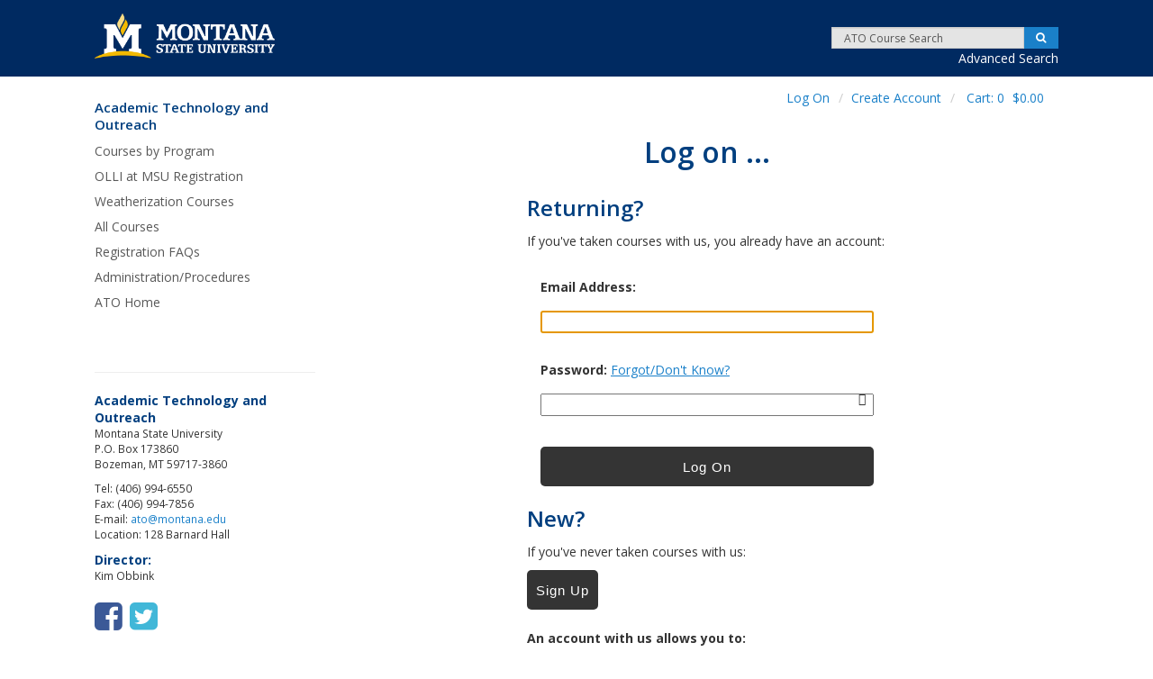

--- FILE ---
content_type: text/html; charset=utf-8
request_url: https://eu.courses.montana.edu/SendFriend.awp?&Course=22FOLFFSEP
body_size: 27902
content:
<!DOCTYPE html>
<html style="" lang="en-US">
	<head>
		<title>User Logon/off</title>

		<meta http-equiv="content-type" content="text/html; charset=UTF-8" />
		<meta name="viewport" content="width=device-width, initial-scale=1">
		<link rel="shortcut icon" href="data:image/x-icon;," type="image/x-icon"> 
					
		<!-- AW SCRIPTS -->
		<script src="https://ajax.googleapis.com/ajax/libs/jquery/3.5.1/jquery.min.js" type="text/javascript"></script>
<script src="https://ajax.googleapis.com/ajax/libs/jqueryui/1.12.1/jquery-ui.min.js" type="text/javascript"></script>
		<script src="/wconnect/Scripts/awjq.js" type="text/javascript"></script>
		<script src="/wconnect/scripts/ww.jquery.min.js" type="text/javascript" ></script>
		<script type="text/javascript">
		$(document).ready(function ()
		  {
			// Cart Display function
			populateCart('.awp'); 
			showUpcomingCourses(30,'.awp');
			checkCapsLock(); 	 	
		})
		</script>
				
		<!--[if lt IE 9]>
		<script src="https://oss.maxcdn.com/libs/html5shiv/3.7.0/html5shiv.js"></script>
		<script src="https://oss.maxcdn.com/libs/respond.js/1.4.2/respond.min.js"></script>
		<![endif]-->	
		<meta name="theme-color" content="#333333">
		
		<link rel="icon" sizes="192x192" href="/wconnect/ace/images/msu-icon.png">
		<link href="/wconnect/ace/css/styles.css" rel="stylesheet" media="screen">
		<link href="/wconnect/ace/css/slick.css" rel="stylesheet" type="text/css">
		<link href="/wconnect/ace/css/slick-theme.css" rel="stylesheet" type="text/css">
		<link href="/wconnect/ace/css/slickslider.css" rel="stylesheet" type="text/css">
		
		<script type="text/javascript" async="" src="/wconnect/scripts/ga.js"></script>
		
		<script type="text/javascript">
			OUC = typeof OUC !== "undefined" ? OUC : {};
			OUC.XSLVariables = typeof OUC.XSLVariables !== "undefined" ? OUC.XSLVariables : {};
			OUC.XSLVariables.dirName="/continuinged/";
			OUC.XSLVariables.pageName=OUC.XSLVariables.dirName+"index.html";
			OUC.XSLVariables.httpRoot="http://ato.montana.edu/";

			var page_id="http://ato.montana.edu/continuinged/index.html";
		</script>
		<script type="text/javascript">
			var _gaq = _gaq || [];
			_gaq.push(['_setAccount', 'UA-4471790-1']);
			_gaq.push(['_trackPageview']);
		</script>
		<script type="text/javascript">// <![CDATA[
			(function() {
			var ga = document.createElement('script'); ga.type = 'text/javascript'; ga.async = true;
			ga.src = ('https:' == document.location.protocol ? 'https://ssl' : 'http://www') + '.google-analytics.com/ga.js';
			var s = document.getElementsByTagName('script')[0]; s.parentNode.insertBefore(ga, s);
			})();
			// ]]>
		</script>
		<style type="text/css">
			.btn-clear {
			font-family: Arial;
			font-size: 36px;
			color: #ffff00;
			padding: 10px 20px 10px 20px;
			text-decoration: none;
			font-weight: bold;
			background: rgba(170, 170, 170, 0.6);
			}

			.btn-clear a {
			color: #ffff00 !important;
			text-decoration: none !important;
			}

			.btn-clear a:hover {

			text-decoration: none;
			color: #ff7300 !important;
			}
		</style>
		
		<!-- AW STYLES -->
		<link rel="stylesheet" type="text/css" href="/wconnect/ace/css/awDesign.css" media="screen" />
		<link rel="stylesheet" type="text/css" href="/wconnect/ace/css/awStyles.css" media="screen" />
		<link rel="stylesheet" type="text/css" href="/wconnect/ace/css/awpStyles.css" media="screen" />
		<link rel="stylesheet" type="text/css" href="/wconnect/ace/css/jquery-ui.css" media="screen" />
		<link rel="stylesheet" href="//maxcdn.bootstrapcdn.com/font-awesome/4.7.0/css/font-awesome.min.css">
		<link rel="stylesheet" type="text/css" href="/wconnect/ace/css/awPrint.css" media="print" />
		<link rel="stylesheet" type="text/css" media="screen and (max-width: 800px)" href="/wconnect/ace/css/awMobile.css" />
	
		<!-- scripts from the bottom -->
		
				<script type="text/javascript" src="/wconnect/scripts/script.js">// <![CDATA[// ]]></script>
		<script type="text/javascript" src="/wconnect/scripts/slick.js"></script>
		<script type="text/javascript">
			/* Create a jquery extended function to reduce our current selection based on its ancestors */
			jQuery.extend(jQuery.fn, {
			hasAncestor : function(selector) {
			return this.filter(function() {
			return !!$(this).parent().closest(selector).length;
			});
			}
			});

			$('.image-carousel').on('mouseout', function (event) {
			var ourSlider = $(this).children('.slick-slider');
			if ($(ourSlider).data('slick').autoplay) {
			$(ourSlider).slick('slickPlay');
			}
			});

			function slickInit() {
			$('.image-carousel > ul').not($('.image-carousel > ul').find('div.cope-asset').parent('ul')).each(function() {
			if ($(this).data('slick')) {
			$(this).slick();
			} else if ($(this).data('role') === 'carousel') {
			var dots;
			//default: false
			var arrows;
			//default: true
			var infinite;
			//default: true
			var autoplay;
			//default: false
			var autoplaySpeed;
			//default: 3000 (ms)
			var centerMode;
			//default: false
			var centerPadding;
			//default: 50px
			var slide;
			//default: ?
			var breakpoints = [];
			var responsive = [];
			var variableWidth;
			//default: false
			var cssEase;
			//default: ease
			var responsiveSettings = {
			'arrows' : arrows,
			'centerMode' : false,
			'centerPadding' : '40px',
			'variableWidth' : false,
			slidesToShow : 1,
			};

			breakpoints.forEach(function(point) {
			responsive.push({
			'breakpoint' : point,
			'settings' : responsiveSettings
			});
			});

			} else {
			if (!!$(this).hasAncestor('.container-fluid')) {
			$(this).slick({
			dots : true,
			infinite : true,
			speed : 500,
			fade : false,
			slide : 'li',
			cssEase : 'linear',
			centerMode : true,
			slidesToShow : 1,
			variableWidth : true,
			autoplay : true,
			autoplaySpeed : 4000,
			responsive : [{
			breakpoint : 524,
			settings : {
			arrows : false,
			centerMode : false,
			centerPadding : '40px',
			variableWidth : false,
			slidesToShow : 1
			}
			},
			{
			breakpoint : 900,
			settings : {
			arrows : false,
			centerMode : false,
			centerPadding : '40px',
			variableWidth : false,
			slidesToShow : 1
			}
			}]
			});
			} else if (!!$(this).hasAncestor('.container .slider-dots')) {

			$(this).slick({
			slide : 'li',
			dots : true,
			arrows : false
			});
			} else {

			$(this).slick({
			slide : 'li'
			});
			}
			}
			});


			}

			$(document).ready(function() {
			slickInit();
			});
		</script>
	
	
		
<script type="text/javascript">
$(document).ready(function ()
 {
    checkCapsLock();
 })
</script>


	
	</head>
	<body class="responsive" id="cursor" onload="document.UserID.StuID.focus()">

		<!--div class="mus-topalert affix-top" id="mus-topalert" data-alert-url="https://www.montana.edu/assets/feeds/homepage-alert.html" style="">
			<div class="mus-test-web-alert" style="display:none">
				<p><strong>Warning:</strong> This is a test of the MSU alert system. This is only a test. 2</p>
			</div>
		</div-->
		<header class="wrapper" id="header" role="banner">
			<div class="container" id="banner">
				<img class="visible-print" src="/wconnect/ace/images/msublackhorizsm.png" alt="images/structure/msublackhorizsm.png" width="250" height="63">
				<div class="row clearfix hidden-print">
					<div class="col-sm-12 cf">
						<div class="row">
							<div class="col-sm-4 col-md-6 column pull-right text-right hidden-xs nav pull-right text-left" id="header-tools">
								<div class="row clearfix">
<!--desktop search-->			<div id="searchbox awNoPrint" class="col-md-6 col-lg-6 col-sm-12 text-right column search pull-right" role="search">
										<div class="row">
											<div class="col-md-12">
												<form id="search" method="get" action="QuickSearch.awp" class="form-horizontal" role="search">
													<div class="input-group input-group-sm">
													<input type="hidden" name="SearchScope" value="GROUP" />
													<label for="crseSrch" class="hidden">Enter Keyword</label>														
														<input type="text" name="txtTarget" id="srch-term" class="form-control"value="ATO Course Search" placeholder="ATO Course Search" onfocus="clearDefault(this);" onblur="if(this.value=='') this.value='ATO Course Search';"/>										
														<span class="input-group-btn">
															<button class="btn btn-default btn-search" type="submit">
																<span class="fa fa-search">
																	<span class="sr-only">Search</span>
																</span>
															</button>
															<div class="clrFloats"></div>															
														</span>
													</div>
												</form>	
												<p class="advSrch"><a href="advancedsearch.awp">Advanced Search</a></p>												
											</div>
										</div>
									</div>
								</div>
							</div>
							<div id="stick" data-spy="affix" data-offset-top="125" class="affix-top">
								<ul class="siteheaderlinks">
									<li id="sitelogo"><a class="navbar-brand" href="http://www.montana.edu/"><img src="/wconnect/ace/images/MSU-horiz-reverse.png" alt="Montana State University in Bozeman" title="Montana State University in Bozeman" width="174" height="44"></a></li>
								</ul>
								<ul id="mobile_buttons" class="visible-xs nav pull-right text-left navbar-nav">
									<li class="pull-left" id="menu-nav"><a href="#" title="Menu" id="menuButton" class="menu-button pull-left"><span class="burger-icon"><span class="sr-only"></span></span></a></li>
									<li class="pull-right" id="menu-search"><a title="Search" href="#" class="pull-left dropdown-toggle" data-toggle="dropdown"><span class="fa fa-search"><span class="sr-only">Search</span></span></a></li>
								</ul>
<!--mobile search-->			<div id="menu-search-open" class="hidden-md hidden-lg hidden-sm clearfix">
									<div class="col-sm-12">
										<form id="mobile_search" method="get" action="QuickSearch.awp" class="form-horizontal form-inline grey-background " role="search">
											<div class="input-group input-group">
												<input type="hidden" name="SearchScope" value="GROUP" />
												<label for="crseSrch" class="hidden">Enter Keyword</label>														
												<input type="text" name="txtTarget" id="srch-term" class="form-control"value="ATO Course Search" placeholder="ATO Course Search" onfocus="clearDefault(this);" onblur="if(this.value=='') this.value='ATO Course Search';"/>										
												<span class="input-group-btn">
													<button class="btn btn-default btn-search" type="submit">
														<span class="fa fa-search">
															<span class="sr-only">Search</span>
														</span>
													</button>
													<div class="clrFloats"></div>															
												</span>
											</div>
										</form>
										<p class="advSrch"><a href="advancedsearch.awp">Advanced Search</a></p>
									</div>
								</div>
							</div>
						</div>
					</div>
				</div>
			</div>
		</header>
		<div class="container" id="content">
<!--content-->
			<div class="row">

<!--left nav-->
<div id="left" class="col-xs-12 col-sm-3 hidden-print">
	<nav class="mainnav clearfix" role="navigation">
		<div id="expandme" class="cf">
			<p class="box-shadow-menu"> Site Menu <span class="fa fa-chevron-down"><span class="sr-only">expand</span></span></p>
		</div>
		<div id="expand_section">
			<ul class="sr-only">
				<li><a href="#maincontent">Skip Navigation</a></li>
			</ul>
			<ul class="exnav">
				<ul class="exnav">
					<li class="site_title">
						<h2><a href="http://ato.montana.edu/">Academic Technology and Outreach</a></h2>
					</li>
					<!--li class="drop" style=""><a style="display: block;">About</a>
						<ul>
							<li><a href="http://ato.montana.edu/about">About</a></li>
							<li><a href="http://ato.montana.edu/about/contact.html">Contact/Visit Us</a></li>
							<li><a href="http://eu.montana.edu/about/staff.htm">Staff</a></li>
						</ul>
					</li>
					<li class="drop" style=""><a style="display: block;">Teaching and Learning Technologies</a>
						<ul>
							<li><a href="http://ato.montana.edu/technologies">Home</a></li>
							<li><a href="http://ato.montana.edu/technologies/about">About</a></li>
							<li><a href="https://ecat1.montana.edu/">Brightspace (D2L)</a></li>
							<li><a href="http://studentlabs.montana.edu/">Student Labs</a></li>
							<li><a href="http://www.montana.edu/uit/smartclassrooms/">Smart Classrooms</a></li>
							<li><a href="http://www.montana.edu/uit/admin/examscoring.html">Exam Scoring Services</a></li>
							<li class="drop" style=""><a>TechSmith Relay</a>
								<ul>
									<li><a href="http://ato.montana.edu/technologies/techsmith/index.html">Home</a></li>
									<li><a title="Click to go to TechSmith FAQ." href="http://ato.montana.edu/technologies/techsmith/faq.html">FAQ</a></li>
									<li><a title="Click to view How-to guide." href="http://ato.montana.edu/technologies/documents/How-To%20Guide%20TechSmith%20Relay.pdf">How-To Guide</a></li>
								</ul>
							</li>
							<li><a href="http://www.montana.edu/uit/admin/evals.html">Faculty Course Evaluations</a></li>
						</ul>
					</li>
					<li class="drop" style=""><a style="display: block;">eLearning and Innovation</a>
						<ul>
							<li><a href="http://ato.montana.edu/innovation">Home</a></li>
							<li><a href="http://ato.montana.edu/innovation/about/">About</a></li>
							<li><a href="http://www.montana.edu/online">MSU Online</a></li>
							<li><a href="http://www.montana.edu/online/proctoring/">Proctoring</a></li>
							<li><a href="http://www.montana.edu/online/authorization/">State Authorization</a></li>
							<li><a href="http://ato.montana.edu/innovation/media-dev.html">Media Development</a></li>
							<li><a href="http://www.montana.edu/online/student-resources/index.html">Student Support</a></li>
							<li><a href="http://www.montana.edu/online/faculty/index.html">Faculty Support</a></li>
							<li><a href="http://eu.montana.edu/btc/videoconferencing/">Collaboration Tools</a></li>
						</ul>
					</li>
					<li class="drop" style=""><a style="display: block;">Continuing, Professional, and Lifelong Learning</a>
						<ul>
							<li><a href="http://ato.montana.edu/continuinged">Home</a></li>
							<li><a href="http://eu.montana.edu/continuinged/about">About</a></li>
							<li><a href="https://eu.courses.montana.edu/ShowSchedule.awp?&Mode=GROUP&Group=:FULL&Title=All+Courses">All Courses</a></li>
							<li><a href="https://eu.courses.montana.edu/ShowSchedule.awp?&Mode=GROUP&Group=LL&Title=Lifelong+Learning+Courses">Lifelong Learning</a></li>
							<li class="drop" style=""><a>Professional Development</a>
								<ul>
									<li><a href="https://eu.courses.montana.edu/ShowSchedule.awp?&Mode=GROUP&Group=WFPD&Title=Workforce+and+Professional+Development+Courses">Current Courses</a></li>
									<li><a href="http://eu.montana.edu/credit/profdev/">Academic Credit</a></li>
									<li><a href="http://eu.montana.edu/professional/ceu.htm">CEUs and OPI Renewal Units</a></li>
									<li><a href="http://eu.montana.edu/custom">Customized Training</a></li>
								</ul>
							</li>
							<li><a href="http://eu.montana.edu/Continuinged/youth">K-12 Programs</a></li>
							<li><a href="http://eu.montana.edu/teach">Teach for Us</a></li>
							<li><a href="http://eu.montana.edu/wonderlust">Wonderlust</a></li>
							<li><a href="http://eu.montana.edu/outreach">Outreach</a></li>
							<li><a href="https://eu.courses.montana.edu/XPage.awp?&Page=policy.htm">Administration/Procedures</a></li>
						</ul>
					</li-->
<!--student nav was here-->
					<li><a href="showgroups.awp">Courses by Program</a></li>
					<li><a href="https://eu.courses.montana.edu/wconnect/ace/quickpick.awp">OLLI at MSU Registration</a></li>
<li><a href="https://eu.courses.montana.edu/wconnect/ShowSchedule.awp?&Mode=GROUP&Group=MWTC&Title=Montana+Weatherization+Training+Center">Weatherization Courses</a></li>
					<li><a href="ShowSchedule.awp?&Mode=GROUP&Group=:FULL&groupBreak=1&AsyncTypes=None&Title=All+Courses">All Courses</a></li>						
					<!-- cart was here -->
					<li><a href="xpage.awp?&page=FAQ.htm">Registration FAQs</a></li>
					<li><a href="https://eu.courses.montana.edu/XPage.awp?&Page=policy.htm">Administration/Procedures</a></li>
<!--					
<li><a href="XPage.awp?&Page=SiteMap.htm">Site Map</a></li>

-->
					<li><a href="http://ato.montana.edu/">ATO Home</a></li>
				</ul>
			</ul>
		</div>
	</nav>
</div>			
			
<div id="rightpane" class="background-divided col-xs-12 pull-right page-content sec col-sm-9">
               <div class="row">
					<div id="breadcrumb" class="clearfix col-sm-12 hidden-print" style="float:left;">
						<!--ul class="breadcrumb" style="float:left !important;">
							<li><a href="http://ato.montana.edu/">Academic Technology & Outreach</a></li>
							<li></li>
						</ul-->    
						<div style="float:right;">							<ul class="breadcrumb">
																				
								<li id="logon"><a href="UserLogon.awp?&target=xwelcome.htm">Log On</a></li>
								<li id="signup"><a href="person.awp?&mode=NEWUSERSIGNUP">Create Account</a></li>
															
								<li id="cart">
									<a href="enrollmentcard.awp" class="cartlnk">
										Cart:
										<span id="awCartTot">
											<span class="cartNum">0</span>
											<span class="cartDollar">$0.00</span>
										</span>
									</a> <!-- Cart Items Display -->
									<div id="para1" style="display: none;">
										<div id="awCartSummary"></div>	<!-- Cart Click Box -->
										<a href="enrollmentcard.awp?&ShowDetails=ON" class="awButtons awLnkBtn viewCart red">View Cart</a>
									</div>
								</li> <!-- End Cart -->							
							</ul> 
						</div>
					</div>
                  <div class="col-sm-12 page-header clearfix">
                     
                  </div>
               </div>
               <div class="row">
                  <div class="col-sm-12 clearfix page-wrapper">
                     <div class="row">
                        <main id="maincontent" role="main" class=" col-sm-12">

<h1 class="awCenter">Log on ...</h1>

						




<div id="lgWrapper">




<div id="returning">

<div class="noStaff" >
<h2>Returning?</h2>
<p>If you've taken courses with us, you already have an account:</p>
</div> <!-- end noStaff div -->

<div class="staff" style="display: none;">
<h2>Student Log In</h2>

<p id="logonPrompt" style="display: none;">Enter the student email:</p>
</div> <!-- end Staff div -->

<form name="UserID" method="POST" action="https://eu.courses.montana.edu/wconnect/XLogon.awp?Target=SendFriend.awp?&Course=22FOLFFSEP" class="logForm">
<p class="userLogon userEMAIL"><label for="StuID">Email Address:</label></p>
<p><input type="email" name="StuID" id="StuID" size="30" autofocus /></p>
<div class="noStaff">
<p class="userLogon userPWD"><label for="txtPassword">Password:</label> <a href="XPage.awp?&Page=LookupPWD.htm" id="pwdReset">Forgot/Don't Know?</a></p>
<div id="capsDialog" title="Caps Lock is On!"></div>
<p><input type="password" name="txtPassword" id="txtPassword" size="15" autocomplete="off" /><span data-toggle="#txtPassword" class="fa-regular fa-fw fa-eye field-icon toggle-password"></span></p>
</div>
<div id="logFormSubmit">
<p class="userLogon logBTN"><input type="submit" value="Log On" name="btnContinue" class="awButtons" /></p></div>
</form>


<div style="display: block">

<div id="new">
<div class="noStaff" >
<h2>New?</h2><p id="newPrompt">If you've never taken courses with us:</p>
</div> <!-- end noStaffnew div -->

<div class="staffNew" style="display: none;">
<h2>New?</h2>
<p>Create a new student record.</p>
</div> <!-- end Staffnew div -->

<form method="post" action="person.awp?Mode=NEWUSERSIGNUP" class="signup">
<input type="submit" value="Sign Up" name="Create"  class="awButtons" /></form>
<br />

<div class="noStaff" >
<p id="whyAcct"><strong>An account with us allows you to:</strong></p>
<ul>
<li>Add yourself to mailing lists</li>
<li>Enroll yourself and others in courses</li>
<li>View your registration history</li>
<li>Pay Balances Online</li>
<li>Update your profile</li>
</ul>
</div> <!-- end noStaff div -->

<div class="staff"  style="display: none;">
<p>To look up a student, go to the <a href="NameLookup.awp">Name Lookup</a> page.</p>
<p>Go to the <a href="managerweb.awp">Staff Web Access</a> page for more staff options.</p>
</div>

</div> <!-- end new -->


<div class="clrFloats"></div> 
<div class="lgEnrProgress" style="display: none;">
Enrollment Progress ... 
  <table class="awProgress" role="presentation">
  <tr>
    <td class="awStepDone">&nbsp; </td>
    <td class="awStepDone">&nbsp; </td>
    <td class="awStepDone">&nbsp; </td>
    <td class="awStepNot">&nbsp; </td>
    <td class="awStepNot">&nbsp; </td>
    <td class="awStepNot">&nbsp; </td>
    <td class="awStepNot">&nbsp; </td>
    <td class="awStepNot">&nbsp; </td>
    <td class="awStepNot">&nbsp; </td>
    <td class="awStepNot">&nbsp; </td>
    <td class="awStepNot">&nbsp; </td>
    <td class="awStepNot">&nbsp; </td>
    <td class="awStepNot">&nbsp; </td>
    <td class="awStepNot">&nbsp; </td>
    <td class="awStepNot">&nbsp; </td>
    <td class="awStepNot">&nbsp; </td>
    <td class="awStepNot">&nbsp; </td>
    <td class="awStepNot">&nbsp; </td>
    <td class="awStepNot">&nbsp; </td>
    <td class="awStepNot">&nbsp; </td>
  </tr>
</table> 
</div>
</div>

</div> <!-- end lgWrapper -->


						
						</main>
                     </div>
                  </div>
               </div>
            </div>
            <aside class="col-sm-3 col-xs-12 clearleft hidden-print" id="leftoptions">
               <ul class="list-inline icon-32"></ul>
            </aside>
            <address class="col-xs-12 clearleft hidden-print include-file  col-sm-3 " id="contact">
               <hr><p><strong>Academic Technology and Outreach</strong><br> Montana State University<br> P.O. Box 173860<br> Bozeman, MT 59717-3860</p>
<p>Tel: (406) 994-6550<br> Fax: (406) 994-7856<br> E-mail: <a href="mailto:ato@montana.edu">ato@montana.edu</a><br> Location: 128 Barnard Hall</p>
<p><strong>Director:</strong><br>Kim Obbink</p>
<p><a class="fa-msu-socialicon" title="Facebook" href="http://www.facebook.com/pages/Montana-State-University-Extended-University/361923563816" target="_blank"><i class="fa fa-facebook-square"><span class="sr-only">Facebook</span></i></a> <a class="fa-msu-socialicon" title="Twitter" href="https://twitter.com/MSUOutreach" target="_blank"><i class="fa fa-twitter-square"><span class="sr-only">Twitter</span></i></a></p>
            </address>
         </div>
      </div>
<!--slightly different footer -->      <footer class="hidden-print" id="footer">
         <div class="inner-wrapper">
            <div class="container">
               <div class="row">
                  <div class="col-md-12">
                     <div class="row"><div class="col-sm-3 col-xs-6 col-ts-12">
	<ul>
		<li>
			<h3>More Information</h3>
		</li>
		<li><a href="http://www.montana.edu/admissions/" onclick="_gaq.push(['msu._trackEvent', 'HomePage', 'Click', 'Footer - Audience - Admissions']);">Admissions</a></li>
		<li><a href="http://www.montana.edu/students" onclick="_gaq.push(['msu._trackEvent', 'HomePage', 'Click', 'Footer - Audience - Current Students']);">Current Students</a></li>
		<li><a href="http://www.montana.edu/facultystaff" onclick="_gaq.push(['msu._trackEvent', 'HomePage', 'Click', 'Footer - Audience - Faculty Staff']);">Faculty & Staff</a></li>
		<li><a href="http://www.montana.edu/parents/" onclick="_gaq.push(['msu._trackEvent', 'HomePage', 'Click', 'Footer - Audience - Parents Family']);">Parents & Family</a></li>
		<li><a href="http://msuaf.org/" onclick="_gaq.push(['msu._trackEvent', 'HomePage', 'Click', 'Footer - Audience - Alumni']);">Alumni</a></li>
	</ul>
</div>
<div class="col-sm-3 col-xs-6 col-ts-12">
	<ul>
		<li>
			<h3>Resources</h3>
		</li>
		<li><a href="http://www.montana.edu/accessibility/" onclick="_gaq.push(['msu._trackEvent', 'HomePage', 'Click', 'Footer - Resources - Accessibility']);">Accessibility</a></li>
		<li><a href="http://www.montana.edu/contact/" onclick="_gaq.push(['msu._trackEvent', 'HomePage', 'Click', 'Footer - Resources - Contact']);">Contact List</a></li>
		<li><a href="http://www.montana.edu/search/?type=faculty" onclick="_gaq.push(['msu._trackEvent', 'HomePage', 'Click', 'Footer - Resources - Directories']);">Directories</a></li>
		<li><a href="http://www.montana.edu/jobs/" onclick="_gaq.push(['msu._trackEvent', 'HomePage', 'Click', 'Footer - Resources - Jobs']);">Jobs</a></li>
		<li><a href="http://www.montana.edu/legal/" onclick="_gaq.push(['msu._trackEvent', 'HomePage', 'Click', 'Footer - Resources - Legal and Privacy Policy']);">Legal & Privacy Policy</a></li>
		<li><a href="http://www.montana.edu/siteindex/" onclick="_gaq.push(['msu._trackEvent', 'HomePage', 'Click', 'Footer - Resources - Site Index']);">Site Index</a></li>
	</ul>
</div>
<div class="col-sm-3 col-xs-6 col-ts-12">
	<ul>
		<li>
			<h3>Follow Us</h3>
		</li>
		<li class="social-horizontal"><a href="https://www.facebook.com/montanastate" title="Montana State on Facebook" onclick="_gaq.push(['msu._trackEvent', 'HomePage', 'Click', 'Footer - Social - Facebook']);"><span class="fa fa-facebook-square"><span class="sr-only">Facebook</span></span></a> <a href="https://twitter.com/montanastate" title="Montana State on Twitter" onclick="_gaq.push(['msu._trackEvent', 'HomePage', 'Click', 'Footer - Social - Twitter']);"><span class="fa fa-twitter"><span class="sr-only">Twitter</span></span></a> <a href="https://www.youtube.com/user/montanastateu" title="Montana State on YouTube" onclick="_gaq.push(['msu._trackEvent', 'HomePage', 'Click', 'Footer - Social - YouTube']);"><span class="fa fa-youtube-play"><span class="sr-only">YouTube</span></span></a> <a href="http://instagram.com/montanastateuniversity" title="Montana State on Instagram" onclick="_gaq.push(['msu._trackEvent', 'HomePage', 'Click', 'Footer - Social - Instagram']);"><span class="fa fa-instagram"><span class="sr-only">Instagram</span></span></a> <a href="https://www.linkedin.com/edu/montana-state-university-bozeman-18753" title="Montana State on LinkedIn" onclick="_gaq.push(['msu._trackEvent', 'HomePage', 'Click', 'Footer - Social - LinkedIn']);"><span class="fa fa-linkedin"><span class="sr-only">LinkedIn</span></span></a>
	</li></ul>
	<p>Located in <a href="http://www.montana.edu/about/bozeman/" onclick="_gaq.push(['msu._trackEvent', 'HomePage', 'Click', 'Footer - About Bozeman']);">Bozeman, MT</a></p>
</div>
                        <div class="col-sm-3 col-xs-6 col-ts-12">
                           <div class="brand muted pull-right"><a href="http://www.montana.edu/" onclick="_gaq.push(['msu._trackEvent', 'HomePage', 'Click', 'Footer - MSU Logo']); "><img src="/wconnect/ace/images/msulogo-reverse-footer.png" alt="Montana State University: Mountains and Minds"></a></div>
                        </div>
                     </div>
                  </div>
               </div>
            </div>
         </div>
         <a class="editlink" id="oudirectedit" href="http://cms.msu.montana.edu/10?skin=oucampus&account=MSU-Bozeman&site=ExtendedUniversity_EU&action=de&path=/aceware/index.pcf"><span class="sr-only">edit</span></a>
         
      </footer>
<!-- scripts were here -->
	


--- FILE ---
content_type: text/html; charset=utf-8
request_url: https://eu.courses.montana.edu/wconnect/ShowUpcomingClasses.awp?range=30&limit=2&_=1765376875732
body_size: 220
content:
{"Rows":[{"cocrse":"25FOLFFDEC","cocrsenm":"Urban Camping and Homelessness in the Gallatin Valley: A Brief History, Stories from the Field and Strategies for the Future","begins":"Dec 12"},{"cocrse":"26SAOSHA30","cocrsenm":"OSHA 30 for Construction","begins":"Jan 5"}],"Count": 2}

--- FILE ---
content_type: text/css
request_url: https://eu.courses.montana.edu/wconnect/ace/css/styles.css
body_size: 197318
content:
/*!
 * Yamm!
 * Yet another megamenu for Bootstrap
 * http://geedmo.github.com/yamm
 *
 * https://github.com/geedmo
 */@import "https://fonts.googleapis.com/css?family=Open+Sans:300,400,600,700";@import "https://maxcdn.bootstrapcdn.com/font-awesome/4.6.3/css/font-awesome.css";.yamm .nav,.yamm .dropup,.yamm .dropdown,.yamm .collapse{position:static}.yamm .navbar-inner,.yamm .container{position:relative}.yamm .dropdown-menu{left:auto}.yamm .dropdown-menu>li{display:block}.yamm .dropdown-submenu .dropdown-menu{left:100%}.yamm .nav.pull-right .dropdown-menu{right:0}.yamm .yamm-content{padding:20px 30px;*zoom:1}.yamm .yamm-content:before,.yamm .yamm-content:after{display:table;content:"";line-height:0}.yamm .yamm-content:after{clear:both}.yamm.navbar .nav>li>.dropdown-menu:after,.yamm.navbar .nav>li>.dropdown-menu:before{display:none}.yamm .dropdown.yamm-fullwidth .dropdown-menu{width:100%;left:0;right:0}@media (max-width: 767px){.yamm .dropdown.yamm-fullwidth .dropdown-menu{width:auto}.yamm .yamm-content{padding-left:0;padding-right:0}.yamm .dropdown-menu>li>ul{display:block}}/*! normalize.css v3.0.2 | MIT License | git.io/normalize */html{font-family:sans-serif;-ms-text-size-adjust:100%;-webkit-text-size-adjust:100%}body{margin:0}article,aside,details,figcaption,figure,footer,header,hgroup,main,menu,nav,section,summary{display:block}audio,canvas,progress,video{display:inline-block;vertical-align:baseline}audio:not([controls]){display:none;height:0}[hidden],template{display:none}a{background-color:transparent}a:active,a:hover{outline:0}abbr[title]{border-bottom:1px dotted}b,strong{font-weight:bold}dfn{font-style:italic}h1{font-size:2em;margin:0.67em 0}mark{background:#ff0;color:#000}small{font-size:80%}sub,sup{font-size:75%;line-height:0;position:relative;vertical-align:baseline}sup{top:-0.5em}sub{bottom:-0.25em}img{border:0}svg:not(:root){overflow:hidden}figure{margin:1em 40px}hr{-moz-box-sizing:content-box;box-sizing:content-box;height:0}pre{overflow:auto}code,kbd,pre,samp{font-family:monospace, monospace;font-size:1em}button,input,optgroup,select,textarea{color:inherit;font:inherit;margin:0}button{overflow:visible}button,select{text-transform:none}button,html input[type="button"],input[type="reset"],input[type="submit"]{-webkit-appearance:button;cursor:pointer}button[disabled],html input[disabled]{cursor:default}button::-moz-focus-inner,input::-moz-focus-inner{border:0;padding:0}input{line-height:normal}input[type="checkbox"],input[type="radio"]{box-sizing:border-box;padding:0}input[type="number"]::-webkit-inner-spin-button,input[type="number"]::-webkit-outer-spin-button{height:auto}input[type="search"]{-webkit-appearance:textfield;-moz-box-sizing:content-box;-webkit-box-sizing:content-box;box-sizing:content-box}input[type="search"]::-webkit-search-cancel-button,input[type="search"]::-webkit-search-decoration{-webkit-appearance:none}fieldset{border:1px solid #c0c0c0;margin:0 2px;padding:0.35em 0.625em 0.75em}legend{border:0;padding:0}textarea{overflow:auto}optgroup{font-weight:bold}table{border-collapse:collapse;border-spacing:0}td,th{padding:0}/*! Source: https://github.com/h5bp/html5-boilerplate/blob/master/src/css/main.css */@media print{*,*:before,*:after{background:transparent !important;color:#000 !important;box-shadow:none !important;text-shadow:none !important}a,a:visited{text-decoration:underline}a[href]:after{content:" (" attr(href) ")"}abbr[title]:after{content:" (" attr(title) ")"}a[href^="#"]:after,a[href^="javascript:"]:after{content:""}pre,blockquote{border:1px solid #999;page-break-inside:avoid}thead{display:table-header-group}tr,img{page-break-inside:avoid}img{max-width:100% !important}p,h2,h3{orphans:3;widows:3}h2,h3{page-break-after:avoid}select{background:#fff !important}.navbar{display:none}.btn>.caret,.dropup>.btn>.caret{border-top-color:#000 !important}.label{border:1px solid #000}.table{border-collapse:collapse !important}.table td,.table th{background-color:#fff !important}.table-bordered th,.table-bordered td{border:1px solid #ddd !important}}@font-face{font-family:'Glyphicons Halflings';src:url("../fonts/bootstrap/glyphicons-halflings-regular.eot");src:url("../fonts/bootstrap/glyphicons-halflings-regular.eot?#iefix") format("embedded-opentype"),url("../fonts/bootstrap/glyphicons-halflings-regular.woff2") format("woff2"),url("../fonts/bootstrap/glyphicons-halflings-regular.woff") format("woff"),url("../fonts/bootstrap/glyphicons-halflings-regular.ttf") format("truetype"),url("../fonts/bootstrap/glyphicons-halflings-regular.svg#glyphicons_halflingsregular") format("svg")}.glyphicon{position:relative;top:1px;display:inline-block;font-family:'Glyphicons Halflings';font-style:normal;font-weight:normal;line-height:1;-webkit-font-smoothing:antialiased;-moz-osx-font-smoothing:grayscale}.glyphicon-asterisk:before{content:"\2a"}.glyphicon-plus:before{content:"\2b"}.glyphicon-euro:before,.glyphicon-eur:before{content:"\20ac"}.glyphicon-minus:before{content:"\2212"}.glyphicon-cloud:before{content:"\2601"}.glyphicon-envelope:before{content:"\2709"}.glyphicon-pencil:before{content:"\270f"}.glyphicon-glass:before{content:"\e001"}.glyphicon-music:before{content:"\e002"}.glyphicon-search:before{content:"\e003"}.glyphicon-heart:before{content:"\e005"}.glyphicon-star:before{content:"\e006"}.glyphicon-star-empty:before{content:"\e007"}.glyphicon-user:before{content:"\e008"}.glyphicon-film:before{content:"\e009"}.glyphicon-th-large:before{content:"\e010"}.glyphicon-th:before{content:"\e011"}.glyphicon-th-list:before{content:"\e012"}.glyphicon-ok:before{content:"\e013"}.glyphicon-remove:before{content:"\e014"}.glyphicon-zoom-in:before{content:"\e015"}.glyphicon-zoom-out:before{content:"\e016"}.glyphicon-off:before{content:"\e017"}.glyphicon-signal:before{content:"\e018"}.glyphicon-cog:before{content:"\e019"}.glyphicon-trash:before{content:"\e020"}.glyphicon-home:before{content:"\e021"}.glyphicon-file:before{content:"\e022"}.glyphicon-time:before{content:"\e023"}.glyphicon-road:before{content:"\e024"}.glyphicon-download-alt:before{content:"\e025"}.glyphicon-download:before{content:"\e026"}.glyphicon-upload:before{content:"\e027"}.glyphicon-inbox:before{content:"\e028"}.glyphicon-play-circle:before{content:"\e029"}.glyphicon-repeat:before{content:"\e030"}.glyphicon-refresh:before{content:"\e031"}.glyphicon-list-alt:before{content:"\e032"}.glyphicon-lock:before{content:"\e033"}.glyphicon-flag:before{content:"\e034"}.glyphicon-headphones:before{content:"\e035"}.glyphicon-volume-off:before{content:"\e036"}.glyphicon-volume-down:before{content:"\e037"}.glyphicon-volume-up:before{content:"\e038"}.glyphicon-qrcode:before{content:"\e039"}.glyphicon-barcode:before{content:"\e040"}.glyphicon-tag:before{content:"\e041"}.glyphicon-tags:before{content:"\e042"}.glyphicon-book:before{content:"\e043"}.glyphicon-bookmark:before{content:"\e044"}.glyphicon-print:before{content:"\e045"}.glyphicon-camera:before{content:"\e046"}.glyphicon-font:before{content:"\e047"}.glyphicon-bold:before{content:"\e048"}.glyphicon-italic:before{content:"\e049"}.glyphicon-text-height:before{content:"\e050"}.glyphicon-text-width:before{content:"\e051"}.glyphicon-align-left:before{content:"\e052"}.glyphicon-align-center:before{content:"\e053"}.glyphicon-align-right:before{content:"\e054"}.glyphicon-align-justify:before{content:"\e055"}.glyphicon-list:before{content:"\e056"}.glyphicon-indent-left:before{content:"\e057"}.glyphicon-indent-right:before{content:"\e058"}.glyphicon-facetime-video:before{content:"\e059"}.glyphicon-picture:before{content:"\e060"}.glyphicon-map-marker:before{content:"\e062"}.glyphicon-adjust:before{content:"\e063"}.glyphicon-tint:before{content:"\e064"}.glyphicon-edit:before{content:"\e065"}.glyphicon-share:before{content:"\e066"}.glyphicon-check:before{content:"\e067"}.glyphicon-move:before{content:"\e068"}.glyphicon-step-backward:before{content:"\e069"}.glyphicon-fast-backward:before{content:"\e070"}.glyphicon-backward:before{content:"\e071"}.glyphicon-play:before{content:"\e072"}.glyphicon-pause:before{content:"\e073"}.glyphicon-stop:before{content:"\e074"}.glyphicon-forward:before{content:"\e075"}.glyphicon-fast-forward:before{content:"\e076"}.glyphicon-step-forward:before{content:"\e077"}.glyphicon-eject:before{content:"\e078"}.glyphicon-chevron-left:before{content:"\e079"}.glyphicon-chevron-right:before{content:"\e080"}.glyphicon-plus-sign:before{content:"\e081"}.glyphicon-minus-sign:before{content:"\e082"}.glyphicon-remove-sign:before{content:"\e083"}.glyphicon-ok-sign:before{content:"\e084"}.glyphicon-question-sign:before{content:"\e085"}.glyphicon-info-sign:before{content:"\e086"}.glyphicon-screenshot:before{content:"\e087"}.glyphicon-remove-circle:before{content:"\e088"}.glyphicon-ok-circle:before{content:"\e089"}.glyphicon-ban-circle:before{content:"\e090"}.glyphicon-arrow-left:before{content:"\e091"}.glyphicon-arrow-right:before{content:"\e092"}.glyphicon-arrow-up:before{content:"\e093"}.glyphicon-arrow-down:before{content:"\e094"}.glyphicon-share-alt:before{content:"\e095"}.glyphicon-resize-full:before{content:"\e096"}.glyphicon-resize-small:before{content:"\e097"}.glyphicon-exclamation-sign:before{content:"\e101"}.glyphicon-gift:before{content:"\e102"}.glyphicon-leaf:before{content:"\e103"}.glyphicon-fire:before{content:"\e104"}.glyphicon-eye-open:before{content:"\e105"}.glyphicon-eye-close:before{content:"\e106"}.glyphicon-warning-sign:before{content:"\e107"}.glyphicon-plane:before{content:"\e108"}.glyphicon-calendar:before{content:"\e109"}.glyphicon-random:before{content:"\e110"}.glyphicon-comment:before{content:"\e111"}.glyphicon-magnet:before{content:"\e112"}.glyphicon-chevron-up:before{content:"\e113"}.glyphicon-chevron-down:before{content:"\e114"}.glyphicon-retweet:before{content:"\e115"}.glyphicon-shopping-cart:before{content:"\e116"}.glyphicon-folder-close:before{content:"\e117"}.glyphicon-folder-open:before{content:"\e118"}.glyphicon-resize-vertical:before{content:"\e119"}.glyphicon-resize-horizontal:before{content:"\e120"}.glyphicon-hdd:before{content:"\e121"}.glyphicon-bullhorn:before{content:"\e122"}.glyphicon-bell:before{content:"\e123"}.glyphicon-certificate:before{content:"\e124"}.glyphicon-thumbs-up:before{content:"\e125"}.glyphicon-thumbs-down:before{content:"\e126"}.glyphicon-hand-right:before{content:"\e127"}.glyphicon-hand-left:before{content:"\e128"}.glyphicon-hand-up:before{content:"\e129"}.glyphicon-hand-down:before{content:"\e130"}.glyphicon-circle-arrow-right:before{content:"\e131"}.glyphicon-circle-arrow-left:before{content:"\e132"}.glyphicon-circle-arrow-up:before{content:"\e133"}.glyphicon-circle-arrow-down:before{content:"\e134"}.glyphicon-globe:before{content:"\e135"}.glyphicon-wrench:before{content:"\e136"}.glyphicon-tasks:before{content:"\e137"}.glyphicon-filter:before{content:"\e138"}.glyphicon-briefcase:before{content:"\e139"}.glyphicon-fullscreen:before{content:"\e140"}.glyphicon-dashboard:before{content:"\e141"}.glyphicon-paperclip:before{content:"\e142"}.glyphicon-heart-empty:before{content:"\e143"}.glyphicon-link:before{content:"\e144"}.glyphicon-phone:before{content:"\e145"}.glyphicon-pushpin:before{content:"\e146"}.glyphicon-usd:before{content:"\e148"}.glyphicon-gbp:before{content:"\e149"}.glyphicon-sort:before{content:"\e150"}.glyphicon-sort-by-alphabet:before{content:"\e151"}.glyphicon-sort-by-alphabet-alt:before{content:"\e152"}.glyphicon-sort-by-order:before{content:"\e153"}.glyphicon-sort-by-order-alt:before{content:"\e154"}.glyphicon-sort-by-attributes:before{content:"\e155"}.glyphicon-sort-by-attributes-alt:before{content:"\e156"}.glyphicon-unchecked:before{content:"\e157"}.glyphicon-expand:before{content:"\e158"}.glyphicon-collapse-down:before{content:"\e159"}.glyphicon-collapse-up:before{content:"\e160"}.glyphicon-log-in:before{content:"\e161"}.glyphicon-flash:before{content:"\e162"}.glyphicon-log-out:before{content:"\e163"}.glyphicon-new-window:before{content:"\e164"}.glyphicon-record:before{content:"\e165"}.glyphicon-save:before{content:"\e166"}.glyphicon-open:before{content:"\e167"}.glyphicon-saved:before{content:"\e168"}.glyphicon-import:before{content:"\e169"}.glyphicon-export:before{content:"\e170"}.glyphicon-send:before{content:"\e171"}.glyphicon-floppy-disk:before{content:"\e172"}.glyphicon-floppy-saved:before{content:"\e173"}.glyphicon-floppy-remove:before{content:"\e174"}.glyphicon-floppy-save:before{content:"\e175"}.glyphicon-floppy-open:before{content:"\e176"}.glyphicon-credit-card:before{content:"\e177"}.glyphicon-transfer:before{content:"\e178"}.glyphicon-cutlery:before{content:"\e179"}.glyphicon-header:before{content:"\e180"}.glyphicon-compressed:before{content:"\e181"}.glyphicon-earphone:before{content:"\e182"}.glyphicon-phone-alt:before{content:"\e183"}.glyphicon-tower:before{content:"\e184"}.glyphicon-stats:before{content:"\e185"}.glyphicon-sd-video:before{content:"\e186"}.glyphicon-hd-video:before{content:"\e187"}.glyphicon-subtitles:before{content:"\e188"}.glyphicon-sound-stereo:before{content:"\e189"}.glyphicon-sound-dolby:before{content:"\e190"}.glyphicon-sound-5-1:before{content:"\e191"}.glyphicon-sound-6-1:before{content:"\e192"}.glyphicon-sound-7-1:before{content:"\e193"}.glyphicon-copyright-mark:before{content:"\e194"}.glyphicon-registration-mark:before{content:"\e195"}.glyphicon-cloud-download:before{content:"\e197"}.glyphicon-cloud-upload:before{content:"\e198"}.glyphicon-tree-conifer:before{content:"\e199"}.glyphicon-tree-deciduous:before{content:"\e200"}.glyphicon-cd:before{content:"\e201"}.glyphicon-save-file:before{content:"\e202"}.glyphicon-open-file:before{content:"\e203"}.glyphicon-level-up:before{content:"\e204"}.glyphicon-copy:before{content:"\e205"}.glyphicon-paste:before{content:"\e206"}.glyphicon-alert:before{content:"\e209"}.glyphicon-equalizer:before{content:"\e210"}.glyphicon-king:before{content:"\e211"}.glyphicon-queen:before{content:"\e212"}.glyphicon-pawn:before{content:"\e213"}.glyphicon-bishop:before{content:"\e214"}.glyphicon-knight:before{content:"\e215"}.glyphicon-baby-formula:before{content:"\e216"}.glyphicon-tent:before{content:"\26fa"}.glyphicon-blackboard:before{content:"\e218"}.glyphicon-bed:before{content:"\e219"}.glyphicon-apple:before{content:"\f8ff"}.glyphicon-erase:before{content:"\e221"}.glyphicon-hourglass:before{content:"\231b"}.glyphicon-lamp:before{content:"\e223"}.glyphicon-duplicate:before{content:"\e224"}.glyphicon-piggy-bank:before{content:"\e225"}.glyphicon-scissors:before{content:"\e226"}.glyphicon-bitcoin:before{content:"\e227"}.glyphicon-btc:before{content:"\e227"}.glyphicon-xbt:before{content:"\e227"}.glyphicon-yen:before{content:"\00a5"}.glyphicon-jpy:before{content:"\00a5"}.glyphicon-ruble:before{content:"\20bd"}.glyphicon-rub:before{content:"\20bd"}.glyphicon-scale:before{content:"\e230"}.glyphicon-ice-lolly:before{content:"\e231"}.glyphicon-ice-lolly-tasted:before{content:"\e232"}.glyphicon-education:before{content:"\e233"}.glyphicon-option-horizontal:before{content:"\e234"}.glyphicon-option-vertical:before{content:"\e235"}.glyphicon-menu-hamburger:before{content:"\e236"}.glyphicon-modal-window:before{content:"\e237"}.glyphicon-oil:before{content:"\e238"}.glyphicon-grain:before{content:"\e239"}.glyphicon-sunglasses:before{content:"\e240"}.glyphicon-text-size:before{content:"\e241"}.glyphicon-text-color:before{content:"\e242"}.glyphicon-text-background:before{content:"\e243"}.glyphicon-object-align-top:before{content:"\e244"}.glyphicon-object-align-bottom:before{content:"\e245"}.glyphicon-object-align-horizontal:before{content:"\e246"}.glyphicon-object-align-left:before{content:"\e247"}.glyphicon-object-align-vertical:before{content:"\e248"}.glyphicon-object-align-right:before{content:"\e249"}.glyphicon-triangle-right:before{content:"\e250"}.glyphicon-triangle-left:before{content:"\e251"}.glyphicon-triangle-bottom:before{content:"\e252"}.glyphicon-triangle-top:before{content:"\e253"}.glyphicon-console:before{content:"\e254"}.glyphicon-superscript:before{content:"\e255"}.glyphicon-subscript:before{content:"\e256"}.glyphicon-menu-left:before{content:"\e257"}.glyphicon-menu-right:before{content:"\e258"}.glyphicon-menu-down:before{content:"\e259"}.glyphicon-menu-up:before{content:"\e260"}*{-webkit-box-sizing:border-box;-moz-box-sizing:border-box;box-sizing:border-box}*:before,*:after{-webkit-box-sizing:border-box;-moz-box-sizing:border-box;box-sizing:border-box;clear:both}html{font-size:10px;-webkit-tap-highlight-color:transparent}body{font-family:"Open Sans",Verdana,Geneva,sans-serif;font-size:14px;line-height:1.42857;color:#333;background-color:#fff}input,button,select,textarea{font-family:inherit;font-size:inherit;line-height:inherit}a{color:#1a80c9;text-decoration:none}a:hover,a:focus{color:#115585;text-decoration:underline}a:focus{outline:thin dotted;outline:5px auto -webkit-focus-ring-color;outline-offset:-2px}figure{margin:0}img{vertical-align:middle}.img-responsive{display:block;max-width:100%;height:auto}.img-rounded{border-radius:6px}.img-thumbnail{padding:4px;line-height:1.42857;background-color:#fff;border:1px solid #ddd;border-radius:4px;-webkit-transition:all 0.2s ease-in-out;-o-transition:all 0.2s ease-in-out;transition:all 0.2s ease-in-out;display:inline-block;max-width:100%;height:auto}.img-circle{border-radius:50%}hr{margin-top:20px;margin-bottom:20px;border:0;border-top:1px solid #eee}.sr-only{position:absolute;width:1px;height:1px;margin:-1px;padding:0;overflow:hidden;clip:rect(0, 0, 0, 0);border:0}.sr-only-focusable:active,.sr-only-focusable:focus{position:static;width:auto;height:auto;margin:0;overflow:visible;clip:auto}[role="button"]{cursor:pointer}h1,h2,h3,h4,h5,h6,.h1,.h2,.h3,.h4,.h5,.h6{font-family:inherit;font-weight:600;line-height:1.1;color:inherit}h1 small,h1 .small,h2 small,h2 .small,h3 small,h3 .small,h4 small,h4 .small,h5 small,h5 .small,h6 small,h6 .small,.h1 small,.h1 .small,.h2 small,.h2 .small,.h3 small,.h3 .small,.h4 small,.h4 .small,.h5 small,.h5 .small,.h6 small,.h6 .small{font-weight:normal;line-height:1;color:#777}h1,.h1,h2,.h2,h3,.h3{margin-top:20px;margin-bottom:3.33333px}h1 small,h1 .small,.h1 small,.h1 .small,h2 small,h2 .small,.h2 small,.h2 .small,h3 small,h3 .small,.h3 small,.h3 .small{font-size:65%}h4,.h4,h5,.h5,h6,.h6{margin-top:10px;margin-bottom:5px}h4 small,h4 .small,.h4 small,.h4 .small,h5 small,h5 .small,.h5 small,.h5 .small,h6 small,h6 .small,.h6 small,.h6 .small{font-size:75%}h1,.h1{font-size:32px}h2,.h2{font-size:24px}h3,.h3{font-size:18px}h4,.h4{font-size:14px}h5,.h5{font-size:13px}h6,.h6{font-size:11px}p{margin:0 0 10px}.lead{margin-bottom:20px;font-size:16px;font-weight:200;line-height:1.4}@media (min-width: 768px){.lead{font-size:21px}}p.impact,li.impact,dd.impact,dl.impact{font-size:16px;line-height:1.6em;margin-bottom:30px}li.impact,dd.impact,dl.impact{margin-bottom:auto}h1.impact,h2.impact,.h1.impact,.h2.impact{font-weight:300;font-size:42px;line-height:1.2em}h1.impact,.h1.impact{font-size:80px;padding-bottom:0;margin-bottom:5px;text-transform:uppercase}@media (max-width: 479px){h1.impact,h2.impact,.h1.impact,.h2.impact{font-size:24px}h1.impact,.h1.impact{font-size:32px}}small,.small{font-size:85%}cite{font-style:normal}mark,.mark{background-color:#fcf8e3;padding:.2em}.text-left{text-align:left}.text-right{text-align:right}.text-center{text-align:center}.text-justify{text-align:justify}.text-nowrap{white-space:nowrap}.text-lowercase{text-transform:lowercase}.text-uppercase{text-transform:uppercase}.text-capitalize{text-transform:capitalize}.text-muted{color:#777}.text-primary{color:#003f7f}a.text-primary:hover{color:#00264c}.text-success{color:#3c763d}a.text-success:hover{color:#2b542c}.text-info{color:#31708f}a.text-info:hover{color:#245269}.text-warning{color:#8a6d3b}a.text-warning:hover{color:#66512c}.text-danger{color:#a94442}a.text-danger:hover{color:#843534}.bg-primary{color:#fff}.bg-primary{background-color:#003f7f}a.bg-primary:hover{background-color:#00264c}.bg-success{background-color:#dff0d8}a.bg-success:hover{background-color:#c1e2b3}.bg-info{background-color:#d9edf7}a.bg-info:hover{background-color:#afd9ee}.bg-warning{background-color:#fcf8e3}a.bg-warning:hover{background-color:#f7ecb5}.bg-danger{background-color:#f2dede}a.bg-danger:hover{background-color:#e4b9b9}.page-header{padding-bottom:9px;margin:40px 0 20px;border-bottom:1px solid #eee}ul,ol{margin-top:0;margin-bottom:10px}ul ul,ul ol,ol ul,ol ol{margin-bottom:0}.list-unstyled,.list-inline,.siteheaderlinks{padding-left:0;list-style:none}.list-inline,.siteheaderlinks{margin-left:-5px}.list-inline>li,.siteheaderlinks>li{display:inline-block;padding-left:5px;padding-right:5px}dl{margin-top:0;margin-bottom:20px}dt,dd{line-height:1.42857}dt{font-weight:bold}dd{margin-left:0}.dl-horizontal dd:before,.dl-horizontal dd:after{content:" ";display:table}.dl-horizontal dd:after{clear:both}@media (min-width: 480px){.dl-horizontal dt{float:left;width:160px;clear:left;text-align:right;overflow:hidden;text-overflow:ellipsis;white-space:nowrap}.dl-horizontal dd{margin-left:180px}}abbr[title],abbr[data-original-title]{cursor:help;border-bottom:1px dotted #777}.initialism{font-size:90%;text-transform:uppercase}blockquote{padding:10px 20px;margin:0 0 20px;font-size:17.5px;border-left:5px solid #eee}blockquote p:last-child,blockquote ul:last-child,blockquote ol:last-child{margin-bottom:0}blockquote footer,blockquote small,blockquote .small{display:block;font-size:80%;line-height:1.42857;color:#777}blockquote footer:before,blockquote small:before,blockquote .small:before{content:'\2014 \00A0'}.blockquote-reverse,blockquote.pull-right{padding-right:15px;padding-left:0;border-right:5px solid #eee;border-left:0;text-align:right}.blockquote-reverse footer:before,.blockquote-reverse small:before,.blockquote-reverse .small:before,blockquote.pull-right footer:before,blockquote.pull-right small:before,blockquote.pull-right .small:before{content:''}.blockquote-reverse footer:after,.blockquote-reverse small:after,.blockquote-reverse .small:after,blockquote.pull-right footer:after,blockquote.pull-right small:after,blockquote.pull-right .small:after{content:'\00A0 \2014'}blockquote:before,blockquote:after{content:""}address{margin-bottom:20px;font-style:normal;line-height:1.42857}code,kbd,pre,samp{font-family:Menlo,Monaco,Consolas,"Courier New",monospace}code{padding:2px 4px;font-size:90%;color:#c7254e;background-color:#f9f2f4;border-radius:4px}kbd{padding:2px 4px;font-size:90%;color:#fff;background-color:#333;border-radius:3px;box-shadow:inset 0 -1px 0 rgba(0,0,0,0.25)}kbd kbd{padding:0;font-size:100%;font-weight:bold;box-shadow:none}pre{display:block;padding:9.5px;margin:0 0 10px;font-size:13px;line-height:1.42857;word-break:break-all;word-wrap:break-word;color:#333;background-color:#f5f5f5;border:1px solid #ccc;border-radius:4px}pre code{padding:0;font-size:inherit;color:inherit;white-space:pre-wrap;background-color:transparent;border-radius:0}.pre-scrollable{max-height:340px;overflow-y:scroll}.container{margin-right:auto;margin-left:auto;padding-left:15px;padding-right:15px}.container:before,.container:after{content:" ";display:table}.container:after{clear:both}@media (min-width: 768px){.container{width:750px}}@media (min-width: 992px){.container{width:970px}}@media (min-width: 1200px){.container{width:1170px}}.container-fluid{margin-right:auto;margin-left:auto;padding-left:15px;padding-right:15px}.container-fluid:before,.container-fluid:after{content:" ";display:table}.container-fluid:after{clear:both}.row{margin-left:-15px;margin-right:-15px}.row:before,.row:after{content:" ";display:table}.row:after{clear:both}.col-xs-1,.col-sm-1,.col-md-1,.col-lg-1,.col-xs-2,.col-sm-2,.subfeature .picturefeature.div6 li,.ul6 ul,.col-md-2,.col-lg-2,.col-xs-3,.subfeature .picturefeature.div4 li,.col-sm-3,.subfeature .picturefeature.div4 li,.ul4 ul,.col-md-3,.col-lg-3,.col-xs-4,.subfeature .picturefeature.div3 li,.subfeature .picturefeature.div5 li,.subfeature .picturefeature.div6 li,.ul3 ul,.ul5 ul,.ul6 ul,.col-sm-4,.col-md-4,.col-lg-4,.col-xs-5,.col-sm-5,.col-md-5,.col-lg-5,.col-xs-6,.ul4 ul,.col-sm-6,.col-md-6,.col-lg-6,.col-xs-7,.col-sm-7,.col-md-7,.col-lg-7,.col-xs-8,.col-sm-8,.col-md-8,.col-lg-8,.col-xs-9,.col-sm-9,.col-md-9,.col-lg-9,.col-xs-10,.col-sm-10,.col-md-10,.col-lg-10,.col-xs-11,.col-sm-11,.col-md-11,.col-lg-11,.col-xs-12,.col-sm-12,.col-md-12,.col-lg-12{position:relative;min-height:1px;padding-left:15px;padding-right:15px}.col-xs-1,.col-xs-2,.col-xs-3,.subfeature .picturefeature.div4 li,.col-xs-4,.subfeature .picturefeature.div3 li,.subfeature .picturefeature.div5 li,.subfeature .picturefeature.div6 li,.ul3 ul,.ul5 ul,.ul6 ul,.col-xs-5,.col-xs-6,.ul4 ul,.col-xs-7,.col-xs-8,.col-xs-9,.col-xs-10,.col-xs-11,.col-xs-12{float:left}.col-xs-1{width:8.33333%}.col-xs-2{width:16.66667%}.col-xs-3,.subfeature .picturefeature.div4 li{width:25%}.col-xs-4,.subfeature .picturefeature.div3 li,.subfeature .picturefeature.div5 li,.subfeature .picturefeature.div6 li,.ul3 ul,.ul5 ul,.ul6 ul{width:33.33333%}.col-xs-5{width:41.66667%}.col-xs-6,.ul4 ul{width:50%}.col-xs-7{width:58.33333%}.col-xs-8{width:66.66667%}.col-xs-9{width:75%}.col-xs-10{width:83.33333%}.col-xs-11{width:91.66667%}.col-xs-12{width:100%}.col-xs-pull-0{right:auto}.col-xs-pull-1{right:8.33333%}.col-xs-pull-2{right:16.66667%}.col-xs-pull-3{right:25%}.col-xs-pull-4{right:33.33333%}.col-xs-pull-5{right:41.66667%}.col-xs-pull-6{right:50%}.col-xs-pull-7{right:58.33333%}.col-xs-pull-8{right:66.66667%}.col-xs-pull-9{right:75%}.col-xs-pull-10{right:83.33333%}.col-xs-pull-11{right:91.66667%}.col-xs-pull-12{right:100%}.col-xs-push-0{left:auto}.col-xs-push-1{left:8.33333%}.col-xs-push-2{left:16.66667%}.col-xs-push-3{left:25%}.col-xs-push-4{left:33.33333%}.col-xs-push-5{left:41.66667%}.col-xs-push-6{left:50%}.col-xs-push-7{left:58.33333%}.col-xs-push-8{left:66.66667%}.col-xs-push-9{left:75%}.col-xs-push-10{left:83.33333%}.col-xs-push-11{left:91.66667%}.col-xs-push-12{left:100%}.col-xs-offset-0{margin-left:0%}.col-xs-offset-1{margin-left:8.33333%}.col-xs-offset-2{margin-left:16.66667%}.col-xs-offset-3{margin-left:25%}.col-xs-offset-4{margin-left:33.33333%}.col-xs-offset-5{margin-left:41.66667%}.col-xs-offset-6{margin-left:50%}.col-xs-offset-7{margin-left:58.33333%}.col-xs-offset-8{margin-left:66.66667%}.col-xs-offset-9{margin-left:75%}.col-xs-offset-10{margin-left:83.33333%}.col-xs-offset-11{margin-left:91.66667%}.col-xs-offset-12{margin-left:100%}@media (min-width: 768px){.col-sm-1,.col-sm-2,.subfeature .picturefeature.div6 li,.ul6 ul,.col-sm-3,.subfeature .picturefeature.div4 li,.ul4 ul,.col-sm-4,.col-sm-5,.col-sm-6,.col-sm-7,.col-sm-8,.col-sm-9,.col-sm-10,.col-sm-11,.col-sm-12{float:left}.col-sm-1{width:8.33333%}.col-sm-2,.subfeature .picturefeature.div6 li,.ul6 ul{width:16.66667%}.col-sm-3,.subfeature .picturefeature.div4 li,.ul4 ul{width:25%}.col-sm-4{width:33.33333%}.col-sm-5{width:41.66667%}.col-sm-6{width:50%}.col-sm-7{width:58.33333%}.col-sm-8{width:66.66667%}.col-sm-9{width:75%}.col-sm-10{width:83.33333%}.col-sm-11{width:91.66667%}.col-sm-12{width:100%}.col-sm-pull-0{right:auto}.col-sm-pull-1{right:8.33333%}.col-sm-pull-2{right:16.66667%}.col-sm-pull-3{right:25%}.col-sm-pull-4{right:33.33333%}.col-sm-pull-5{right:41.66667%}.col-sm-pull-6{right:50%}.col-sm-pull-7{right:58.33333%}.col-sm-pull-8{right:66.66667%}.col-sm-pull-9{right:75%}.col-sm-pull-10{right:83.33333%}.col-sm-pull-11{right:91.66667%}.col-sm-pull-12{right:100%}.col-sm-push-0{left:auto}.col-sm-push-1{left:8.33333%}.col-sm-push-2{left:16.66667%}.col-sm-push-3{left:25%}.col-sm-push-4{left:33.33333%}.col-sm-push-5{left:41.66667%}.col-sm-push-6{left:50%}.col-sm-push-7{left:58.33333%}.col-sm-push-8{left:66.66667%}.col-sm-push-9{left:75%}.col-sm-push-10{left:83.33333%}.col-sm-push-11{left:91.66667%}.col-sm-push-12{left:100%}.col-sm-offset-0{margin-left:0%}.col-sm-offset-1{margin-left:8.33333%}.col-sm-offset-2{margin-left:16.66667%}.col-sm-offset-3{margin-left:25%}.col-sm-offset-4{margin-left:33.33333%}.col-sm-offset-5{margin-left:41.66667%}.col-sm-offset-6{margin-left:50%}.col-sm-offset-7{margin-left:58.33333%}.col-sm-offset-8{margin-left:66.66667%}.col-sm-offset-9{margin-left:75%}.col-sm-offset-10{margin-left:83.33333%}.col-sm-offset-11{margin-left:91.66667%}.col-sm-offset-12{margin-left:100%}}@media (min-width: 992px){.col-md-1,.col-md-2,.col-md-3,.col-md-4,.col-md-5,.col-md-6,.col-md-7,.col-md-8,.col-md-9,.col-md-10,.col-md-11,.col-md-12{float:left}.col-md-1{width:8.33333%}.col-md-2{width:16.66667%}.col-md-3{width:25%}.col-md-4{width:33.33333%}.col-md-5{width:41.66667%}.col-md-6{width:50%}.col-md-7{width:58.33333%}.col-md-8{width:66.66667%}.col-md-9{width:75%}.col-md-10{width:83.33333%}.col-md-11{width:91.66667%}.col-md-12{width:100%}.col-md-pull-0{right:auto}.col-md-pull-1{right:8.33333%}.col-md-pull-2{right:16.66667%}.col-md-pull-3{right:25%}.col-md-pull-4{right:33.33333%}.col-md-pull-5{right:41.66667%}.col-md-pull-6{right:50%}.col-md-pull-7{right:58.33333%}.col-md-pull-8{right:66.66667%}.col-md-pull-9{right:75%}.col-md-pull-10{right:83.33333%}.col-md-pull-11{right:91.66667%}.col-md-pull-12{right:100%}.col-md-push-0{left:auto}.col-md-push-1{left:8.33333%}.col-md-push-2{left:16.66667%}.col-md-push-3{left:25%}.col-md-push-4{left:33.33333%}.col-md-push-5{left:41.66667%}.col-md-push-6{left:50%}.col-md-push-7{left:58.33333%}.col-md-push-8{left:66.66667%}.col-md-push-9{left:75%}.col-md-push-10{left:83.33333%}.col-md-push-11{left:91.66667%}.col-md-push-12{left:100%}.col-md-offset-0{margin-left:0%}.col-md-offset-1{margin-left:8.33333%}.col-md-offset-2{margin-left:16.66667%}.col-md-offset-3{margin-left:25%}.col-md-offset-4{margin-left:33.33333%}.col-md-offset-5{margin-left:41.66667%}.col-md-offset-6{margin-left:50%}.col-md-offset-7{margin-left:58.33333%}.col-md-offset-8{margin-left:66.66667%}.col-md-offset-9{margin-left:75%}.col-md-offset-10{margin-left:83.33333%}.col-md-offset-11{margin-left:91.66667%}.col-md-offset-12{margin-left:100%}}@media (min-width: 1200px){.col-lg-1,.col-lg-2,.col-lg-3,.col-lg-4,.col-lg-5,.col-lg-6,.col-lg-7,.col-lg-8,.col-lg-9,.col-lg-10,.col-lg-11,.col-lg-12{float:left}.col-lg-1{width:8.33333%}.col-lg-2{width:16.66667%}.col-lg-3{width:25%}.col-lg-4{width:33.33333%}.col-lg-5{width:41.66667%}.col-lg-6{width:50%}.col-lg-7{width:58.33333%}.col-lg-8{width:66.66667%}.col-lg-9{width:75%}.col-lg-10{width:83.33333%}.col-lg-11{width:91.66667%}.col-lg-12{width:100%}.col-lg-pull-0{right:auto}.col-lg-pull-1{right:8.33333%}.col-lg-pull-2{right:16.66667%}.col-lg-pull-3{right:25%}.col-lg-pull-4{right:33.33333%}.col-lg-pull-5{right:41.66667%}.col-lg-pull-6{right:50%}.col-lg-pull-7{right:58.33333%}.col-lg-pull-8{right:66.66667%}.col-lg-pull-9{right:75%}.col-lg-pull-10{right:83.33333%}.col-lg-pull-11{right:91.66667%}.col-lg-pull-12{right:100%}.col-lg-push-0{left:auto}.col-lg-push-1{left:8.33333%}.col-lg-push-2{left:16.66667%}.col-lg-push-3{left:25%}.col-lg-push-4{left:33.33333%}.col-lg-push-5{left:41.66667%}.col-lg-push-6{left:50%}.col-lg-push-7{left:58.33333%}.col-lg-push-8{left:66.66667%}.col-lg-push-9{left:75%}.col-lg-push-10{left:83.33333%}.col-lg-push-11{left:91.66667%}.col-lg-push-12{left:100%}.col-lg-offset-0{margin-left:0%}.col-lg-offset-1{margin-left:8.33333%}.col-lg-offset-2{margin-left:16.66667%}.col-lg-offset-3{margin-left:25%}.col-lg-offset-4{margin-left:33.33333%}.col-lg-offset-5{margin-left:41.66667%}.col-lg-offset-6{margin-left:50%}.col-lg-offset-7{margin-left:58.33333%}.col-lg-offset-8{margin-left:66.66667%}.col-lg-offset-9{margin-left:75%}.col-lg-offset-10{margin-left:83.33333%}.col-lg-offset-11{margin-left:91.66667%}.col-lg-offset-12{margin-left:100%}}table{background-color:transparent}caption{padding-top:8px;padding-bottom:8px;color:#777;text-align:left}th{text-align:left}.table{width:100%;max-width:100%;margin-bottom:20px}.table>thead>tr>th,.table>thead>tr>td,.table>tbody>tr>th,.table>tbody>tr>td,.table>tfoot>tr>th,.table>tfoot>tr>td{padding:8px;line-height:1.42857;vertical-align:top;border-top:1px solid #ddd}.table>thead>tr>th{vertical-align:bottom;border-bottom:2px solid #ddd}.table>caption+thead>tr:first-child>th,.table>caption+thead>tr:first-child>td,.table>colgroup+thead>tr:first-child>th,.table>colgroup+thead>tr:first-child>td,.table>thead:first-child>tr:first-child>th,.table>thead:first-child>tr:first-child>td{border-top:0}.table>tbody+tbody{border-top:2px solid #ddd}.table .table{background-color:#fff}.table-condensed>thead>tr>th,.table-condensed>thead>tr>td,.table-condensed>tbody>tr>th,.table-condensed>tbody>tr>td,.table-condensed>tfoot>tr>th,.table-condensed>tfoot>tr>td{padding:5px}.table-bordered{border:1px solid #ddd}.table-bordered>thead>tr>th,.table-bordered>thead>tr>td,.table-bordered>tbody>tr>th,.table-bordered>tbody>tr>td,.table-bordered>tfoot>tr>th,.table-bordered>tfoot>tr>td{border:1px solid #ddd}.table-bordered>thead>tr>th,.table-bordered>thead>tr>td{border-bottom-width:2px}.table-striped>tbody>tr:nth-of-type(odd){background-color:#f9f9f9}.table-hover>tbody>tr:hover{background-color:#f5f5f5}table col[class*="col-"]{position:static;float:none;display:table-column}table td[class*="col-"],table th[class*="col-"]{position:static;float:none;display:table-cell}.table>thead>tr>td.active,.table>thead>tr>th.active,.table>thead>tr.active>td,.table>thead>tr.active>th,.table>tbody>tr>td.active,.table>tbody>tr>th.active,.table>tbody>tr.active>td,.table>tbody>tr.active>th,.table>tfoot>tr>td.active,.table>tfoot>tr>th.active,.table>tfoot>tr.active>td,.table>tfoot>tr.active>th{background-color:#f5f5f5}.table-hover>tbody>tr>td.active:hover,.table-hover>tbody>tr>th.active:hover,.table-hover>tbody>tr.active:hover>td,.table-hover>tbody>tr:hover>.active,.table-hover>tbody>tr.active:hover>th{background-color:#e8e8e8}.table>thead>tr>td.success,.table>thead>tr>th.success,.table>thead>tr.success>td,.table>thead>tr.success>th,.table>tbody>tr>td.success,.table>tbody>tr>th.success,.table>tbody>tr.success>td,.table>tbody>tr.success>th,.table>tfoot>tr>td.success,.table>tfoot>tr>th.success,.table>tfoot>tr.success>td,.table>tfoot>tr.success>th{background-color:#dff0d8}.table-hover>tbody>tr>td.success:hover,.table-hover>tbody>tr>th.success:hover,.table-hover>tbody>tr.success:hover>td,.table-hover>tbody>tr:hover>.success,.table-hover>tbody>tr.success:hover>th{background-color:#d0e9c6}.table>thead>tr>td.info,.table>thead>tr>th.info,.table>thead>tr.info>td,.table>thead>tr.info>th,.table>tbody>tr>td.info,.table>tbody>tr>th.info,.table>tbody>tr.info>td,.table>tbody>tr.info>th,.table>tfoot>tr>td.info,.table>tfoot>tr>th.info,.table>tfoot>tr.info>td,.table>tfoot>tr.info>th{background-color:#d9edf7}.table-hover>tbody>tr>td.info:hover,.table-hover>tbody>tr>th.info:hover,.table-hover>tbody>tr.info:hover>td,.table-hover>tbody>tr:hover>.info,.table-hover>tbody>tr.info:hover>th{background-color:#c4e3f3}.table>thead>tr>td.warning,.table>thead>tr>th.warning,.table>thead>tr.warning>td,.table>thead>tr.warning>th,.table>tbody>tr>td.warning,.table>tbody>tr>th.warning,.table>tbody>tr.warning>td,.table>tbody>tr.warning>th,.table>tfoot>tr>td.warning,.table>tfoot>tr>th.warning,.table>tfoot>tr.warning>td,.table>tfoot>tr.warning>th{background-color:#fcf8e3}.table-hover>tbody>tr>td.warning:hover,.table-hover>tbody>tr>th.warning:hover,.table-hover>tbody>tr.warning:hover>td,.table-hover>tbody>tr:hover>.warning,.table-hover>tbody>tr.warning:hover>th{background-color:#faf2cc}.table>thead>tr>td.danger,.table>thead>tr>th.danger,.table>thead>tr.danger>td,.table>thead>tr.danger>th,.table>tbody>tr>td.danger,.table>tbody>tr>th.danger,.table>tbody>tr.danger>td,.table>tbody>tr.danger>th,.table>tfoot>tr>td.danger,.table>tfoot>tr>th.danger,.table>tfoot>tr.danger>td,.table>tfoot>tr.danger>th{background-color:#f2dede}.table-hover>tbody>tr>td.danger:hover,.table-hover>tbody>tr>th.danger:hover,.table-hover>tbody>tr.danger:hover>td,.table-hover>tbody>tr:hover>.danger,.table-hover>tbody>tr.danger:hover>th{background-color:#ebcccc}.table-responsive{overflow-x:auto;min-height:0.01%}@media (max-width: 767px){.table-responsive{width:100%;margin-bottom:15px;overflow-y:hidden;-ms-overflow-style:-ms-autohiding-scrollbar;border:1px solid #ddd}.table-responsive>.table{margin-bottom:0}.table-responsive>.table>thead>tr>th,.table-responsive>.table>thead>tr>td,.table-responsive>.table>tbody>tr>th,.table-responsive>.table>tbody>tr>td,.table-responsive>.table>tfoot>tr>th,.table-responsive>.table>tfoot>tr>td{white-space:nowrap}.table-responsive>.table-bordered{border:0}.table-responsive>.table-bordered>thead>tr>th:first-child,.table-responsive>.table-bordered>thead>tr>td:first-child,.table-responsive>.table-bordered>tbody>tr>th:first-child,.table-responsive>.table-bordered>tbody>tr>td:first-child,.table-responsive>.table-bordered>tfoot>tr>th:first-child,.table-responsive>.table-bordered>tfoot>tr>td:first-child{border-left:0}.table-responsive>.table-bordered>thead>tr>th:last-child,.table-responsive>.table-bordered>thead>tr>td:last-child,.table-responsive>.table-bordered>tbody>tr>th:last-child,.table-responsive>.table-bordered>tbody>tr>td:last-child,.table-responsive>.table-bordered>tfoot>tr>th:last-child,.table-responsive>.table-bordered>tfoot>tr>td:last-child{border-right:0}.table-responsive>.table-bordered>tbody>tr:last-child>th,.table-responsive>.table-bordered>tbody>tr:last-child>td,.table-responsive>.table-bordered>tfoot>tr:last-child>th,.table-responsive>.table-bordered>tfoot>tr:last-child>td{border-bottom:0}}fieldset{padding:0;margin:0;border:0;min-width:0}legend{display:block;width:100%;padding:0;margin-bottom:20px;font-size:21px;line-height:inherit;color:#333;border:0;border-bottom:1px solid #e5e5e5}label{display:inline-block;max-width:100%;margin-bottom:5px;font-weight:bold}input[type="search"]{-webkit-box-sizing:border-box;-moz-box-sizing:border-box;box-sizing:border-box}input[type="radio"],input[type="checkbox"]{margin:4px 0 0;margin-top:1px \9;line-height:normal}input[type="file"]{display:block}input[type="range"]{display:block;width:100%}select[multiple],select[size]{height:auto}input[type="file"]:focus,input[type="radio"]:focus,input[type="checkbox"]:focus{outline:thin dotted;outline:5px auto -webkit-focus-ring-color;outline-offset:-2px}output{display:block;padding-top:7px;font-size:14px;line-height:1.42857;color:#555}.form-control{display:block;width:100%;height:34px;padding:6px 12px;font-size:14px;line-height:1.42857;color:#555;background-color:#fff;background-image:none;border:1px solid #ccc;border-radius:4px;-webkit-box-shadow:inset 0 1px 1px rgba(0,0,0,0.075);box-shadow:inset 0 1px 1px rgba(0,0,0,0.075);-webkit-transition:border-color ease-in-out 0.15s,box-shadow ease-in-out 0.15s;-o-transition:border-color ease-in-out 0.15s,box-shadow ease-in-out 0.15s;transition:border-color ease-in-out 0.15s,box-shadow ease-in-out 0.15s}.form-control:focus{border-color:#66afe9;outline:0;-webkit-box-shadow:inset 0 1px 1px rgba(0,0,0,0.075),0 0 8px rgba(102,175,233,0.6);box-shadow:inset 0 1px 1px rgba(0,0,0,0.075),0 0 8px rgba(102,175,233,0.6)}.form-control::-moz-placeholder{color:#777;opacity:1}.form-control:-ms-input-placeholder{color:#777}.form-control::-webkit-input-placeholder{color:#777}.form-control[disabled],.form-control[readonly],fieldset[disabled] .form-control{background-color:#eee;opacity:1}.form-control[disabled],fieldset[disabled] .form-control{cursor:not-allowed}textarea.form-control{height:auto}input[type="search"]{-webkit-appearance:none}@media screen and (-webkit-min-device-pixel-ratio: 0){input[type="date"],input[type="time"],input[type="datetime-local"],input[type="month"]{line-height:34px}input[type="date"].input-sm,.input-group-sm>input[type="date"].form-control,.input-group-sm>input[type="date"].input-group-addon,.input-group-sm>.input-group-btn>input[type="date"].btn,.input-group-sm input[type="date"],input[type="time"].input-sm,.input-group-sm>input[type="time"].form-control,.input-group-sm>input[type="time"].input-group-addon,.input-group-sm>.input-group-btn>input[type="time"].btn,.input-group-sm input[type="time"],input[type="datetime-local"].input-sm,.input-group-sm>input[type="datetime-local"].form-control,.input-group-sm>input[type="datetime-local"].input-group-addon,.input-group-sm>.input-group-btn>input[type="datetime-local"].btn,.input-group-sm input[type="datetime-local"],input[type="month"].input-sm,.input-group-sm>input[type="month"].form-control,.input-group-sm>input[type="month"].input-group-addon,.input-group-sm>.input-group-btn>input[type="month"].btn,.input-group-sm input[type="month"]{line-height:30px}input[type="date"].input-lg,.input-group-lg>input[type="date"].form-control,.input-group-lg>input[type="date"].input-group-addon,.input-group-lg>.input-group-btn>input[type="date"].btn,.input-group-lg input[type="date"],input[type="time"].input-lg,.input-group-lg>input[type="time"].form-control,.input-group-lg>input[type="time"].input-group-addon,.input-group-lg>.input-group-btn>input[type="time"].btn,.input-group-lg input[type="time"],input[type="datetime-local"].input-lg,.input-group-lg>input[type="datetime-local"].form-control,.input-group-lg>input[type="datetime-local"].input-group-addon,.input-group-lg>.input-group-btn>input[type="datetime-local"].btn,.input-group-lg input[type="datetime-local"],input[type="month"].input-lg,.input-group-lg>input[type="month"].form-control,.input-group-lg>input[type="month"].input-group-addon,.input-group-lg>.input-group-btn>input[type="month"].btn,.input-group-lg input[type="month"]{line-height:46px}}.form-group{margin-bottom:15px}.radio,.checkbox{position:relative;display:block;margin-top:10px;margin-bottom:10px}.radio label,.checkbox label{min-height:20px;padding-left:20px;margin-bottom:0;font-weight:normal;cursor:pointer}.radio input[type="radio"],.radio-inline input[type="radio"],.checkbox input[type="checkbox"],.checkbox-inline input[type="checkbox"]{position:absolute;margin-left:-20px;margin-top:4px \9}.radio+.radio,.checkbox+.checkbox{margin-top:-5px}.radio-inline,.checkbox-inline{position:relative;display:inline-block;padding-left:20px;margin-bottom:0;vertical-align:middle;font-weight:normal;cursor:pointer}.radio-inline+.radio-inline,.checkbox-inline+.checkbox-inline{margin-top:0;margin-left:10px}input[type="radio"][disabled],input[type="radio"].disabled,fieldset[disabled] input[type="radio"],input[type="checkbox"][disabled],input[type="checkbox"].disabled,fieldset[disabled] input[type="checkbox"]{cursor:not-allowed}.radio-inline.disabled,fieldset[disabled] .radio-inline,.checkbox-inline.disabled,fieldset[disabled] .checkbox-inline{cursor:not-allowed}.radio.disabled label,fieldset[disabled] .radio label,.checkbox.disabled label,fieldset[disabled] .checkbox label{cursor:not-allowed}.form-control-static{padding-top:7px;padding-bottom:7px;margin-bottom:0;min-height:34px}.form-control-static.input-lg,.input-group-lg>.form-control-static.form-control,.input-group-lg>.form-control-static.input-group-addon,.input-group-lg>.input-group-btn>.form-control-static.btn,.form-control-static.input-sm,.input-group-sm>.form-control-static.form-control,.input-group-sm>.form-control-static.input-group-addon,.input-group-sm>.input-group-btn>.form-control-static.btn{padding-left:0;padding-right:0}.input-sm,.input-group-sm>.form-control,.input-group-sm>.input-group-addon,.input-group-sm>.input-group-btn>.btn{height:30px;padding:5px 10px;font-size:12px;line-height:1.5;border-radius:3px}select.input-sm,.input-group-sm>select.form-control,.input-group-sm>select.input-group-addon,.input-group-sm>.input-group-btn>select.btn{height:30px;line-height:30px}textarea.input-sm,.input-group-sm>textarea.form-control,.input-group-sm>textarea.input-group-addon,.input-group-sm>.input-group-btn>textarea.btn,select[multiple].input-sm,.input-group-sm>select[multiple].form-control,.input-group-sm>select[multiple].input-group-addon,.input-group-sm>.input-group-btn>select[multiple].btn{height:auto}.form-group-sm .form-control{height:30px;padding:5px 10px;font-size:12px;line-height:1.5;border-radius:3px}.form-group-sm select.form-control{height:30px;line-height:30px}.form-group-sm textarea.form-control,.form-group-sm select[multiple].form-control{height:auto}.form-group-sm .form-control-static{height:30px;padding:5px 10px;font-size:12px;line-height:1.5;min-height:32px}.input-lg,.input-group-lg>.form-control,.input-group-lg>.input-group-addon,.input-group-lg>.input-group-btn>.btn{height:46px;padding:10px 16px;font-size:18px;line-height:1.33333;border-radius:6px}select.input-lg,.input-group-lg>select.form-control,.input-group-lg>select.input-group-addon,.input-group-lg>.input-group-btn>select.btn{height:46px;line-height:46px}textarea.input-lg,.input-group-lg>textarea.form-control,.input-group-lg>textarea.input-group-addon,.input-group-lg>.input-group-btn>textarea.btn,select[multiple].input-lg,.input-group-lg>select[multiple].form-control,.input-group-lg>select[multiple].input-group-addon,.input-group-lg>.input-group-btn>select[multiple].btn{height:auto}.form-group-lg .form-control{height:46px;padding:10px 16px;font-size:18px;line-height:1.33333;border-radius:6px}.form-group-lg select.form-control{height:46px;line-height:46px}.form-group-lg textarea.form-control,.form-group-lg select[multiple].form-control{height:auto}.form-group-lg .form-control-static{height:46px;padding:10px 16px;font-size:18px;line-height:1.33333;min-height:38px}.has-feedback{position:relative}.has-feedback .form-control{padding-right:42.5px}.form-control-feedback{position:absolute;top:0;right:0;z-index:2;display:block;width:34px;height:34px;line-height:34px;text-align:center;pointer-events:none}.input-lg+.form-control-feedback,.input-group-lg>.form-control+.form-control-feedback,.input-group-lg>.input-group-addon+.form-control-feedback,.input-group-lg>.input-group-btn>.btn+.form-control-feedback{width:46px;height:46px;line-height:46px}.input-sm+.form-control-feedback,.input-group-sm>.form-control+.form-control-feedback,.input-group-sm>.input-group-addon+.form-control-feedback,.input-group-sm>.input-group-btn>.btn+.form-control-feedback{width:30px;height:30px;line-height:30px}.has-success .help-block,.has-success .control-label,.has-success .radio,.has-success .checkbox,.has-success .radio-inline,.has-success .checkbox-inline,.has-success.radio label,.has-success.checkbox label,.has-success.radio-inline label,.has-success.checkbox-inline label{color:#3c763d}.has-success .form-control{border-color:#3c763d;-webkit-box-shadow:inset 0 1px 1px rgba(0,0,0,0.075);box-shadow:inset 0 1px 1px rgba(0,0,0,0.075)}.has-success .form-control:focus{border-color:#2b542c;-webkit-box-shadow:inset 0 1px 1px rgba(0,0,0,0.075),0 0 6px #67b168;box-shadow:inset 0 1px 1px rgba(0,0,0,0.075),0 0 6px #67b168}.has-success .input-group-addon{color:#3c763d;border-color:#3c763d;background-color:#dff0d8}.has-success .form-control-feedback{color:#3c763d}.has-warning .help-block,.has-warning .control-label,.has-warning .radio,.has-warning .checkbox,.has-warning .radio-inline,.has-warning .checkbox-inline,.has-warning.radio label,.has-warning.checkbox label,.has-warning.radio-inline label,.has-warning.checkbox-inline label{color:#8a6d3b}.has-warning .form-control{border-color:#8a6d3b;-webkit-box-shadow:inset 0 1px 1px rgba(0,0,0,0.075);box-shadow:inset 0 1px 1px rgba(0,0,0,0.075)}.has-warning .form-control:focus{border-color:#66512c;-webkit-box-shadow:inset 0 1px 1px rgba(0,0,0,0.075),0 0 6px #c0a16b;box-shadow:inset 0 1px 1px rgba(0,0,0,0.075),0 0 6px #c0a16b}.has-warning .input-group-addon{color:#8a6d3b;border-color:#8a6d3b;background-color:#fcf8e3}.has-warning .form-control-feedback{color:#8a6d3b}.has-error .help-block,.has-error .control-label,.has-error .radio,.has-error .checkbox,.has-error .radio-inline,.has-error .checkbox-inline,.has-error.radio label,.has-error.checkbox label,.has-error.radio-inline label,.has-error.checkbox-inline label{color:#a94442}.has-error .form-control{border-color:#a94442;-webkit-box-shadow:inset 0 1px 1px rgba(0,0,0,0.075);box-shadow:inset 0 1px 1px rgba(0,0,0,0.075)}.has-error .form-control:focus{border-color:#843534;-webkit-box-shadow:inset 0 1px 1px rgba(0,0,0,0.075),0 0 6px #ce8483;box-shadow:inset 0 1px 1px rgba(0,0,0,0.075),0 0 6px #ce8483}.has-error .input-group-addon{color:#a94442;border-color:#a94442;background-color:#f2dede}.has-error .form-control-feedback{color:#a94442}.has-feedback label ~ .form-control-feedback{top:25px}.has-feedback label.sr-only ~ .form-control-feedback{top:0}.help-block{display:block;margin-top:5px;margin-bottom:10px;color:#737373}@media (min-width: 768px){.form-inline .form-group{display:inline-block;margin-bottom:0;vertical-align:middle}.form-inline .form-control{display:inline-block;width:auto;vertical-align:middle}.form-inline .form-control-static{display:inline-block}.form-inline .input-group{display:inline-table;vertical-align:middle}.form-inline .input-group .input-group-addon,.form-inline .input-group .input-group-btn,.form-inline .input-group .form-control{width:auto}.form-inline .input-group>.form-control{width:100%}.form-inline .control-label{margin-bottom:0;vertical-align:middle}.form-inline .radio,.form-inline .checkbox{display:inline-block;margin-top:0;margin-bottom:0;vertical-align:middle}.form-inline .radio label,.form-inline .checkbox label{padding-left:0}.form-inline .radio input[type="radio"],.form-inline .checkbox input[type="checkbox"]{position:relative;margin-left:0}.form-inline .has-feedback .form-control-feedback{top:0}}.form-horizontal .radio,.form-horizontal .checkbox,.form-horizontal .radio-inline,.form-horizontal .checkbox-inline{margin-top:0;margin-bottom:0;padding-top:7px}.form-horizontal .radio,.form-horizontal .checkbox{min-height:27px}.form-horizontal .form-group{margin-left:-15px;margin-right:-15px}.form-horizontal .form-group:before,.form-horizontal .form-group:after{content:" ";display:table}.form-horizontal .form-group:after{clear:both}@media (min-width: 768px){.form-horizontal .control-label{text-align:right;margin-bottom:0;padding-top:7px}}.form-horizontal .has-feedback .form-control-feedback{right:15px}@media (min-width: 768px){.form-horizontal .form-group-lg .control-label{padding-top:14.33333px}}@media (min-width: 768px){.form-horizontal .form-group-sm .control-label{padding-top:6px}}.btn{display:inline-block;margin-bottom:0;font-weight:normal;text-align:center;vertical-align:middle;touch-action:manipulation;cursor:pointer;background-image:none;border:1px solid transparent;white-space:nowrap;padding:6px 12px;font-size:14px;line-height:1.42857;border-radius:4px;-webkit-user-select:none;-moz-user-select:none;-ms-user-select:none;user-select:none}.btn:focus,.btn.focus,.btn:active:focus,.btn:active.focus,.btn.active:focus,.btn.active.focus{outline:thin dotted;outline:5px auto -webkit-focus-ring-color;outline-offset:-2px}.btn:hover,.btn:focus,.btn.focus{color:#333;text-decoration:none}.btn:active,.btn.active{outline:0;background-image:none;-webkit-box-shadow:inset 0 3px 5px rgba(0,0,0,0.125);box-shadow:inset 0 3px 5px rgba(0,0,0,0.125)}.btn.disabled,.btn[disabled],fieldset[disabled] .btn{cursor:not-allowed;pointer-events:none;opacity:.65;filter:alpha(opacity=65);-webkit-box-shadow:none;box-shadow:none}.btn-default{color:#333;background-color:#fff;border-color:#ccc}.btn-default:hover,.btn-default:focus,.btn-default.focus,.btn-default:active,.btn-default.active,.open>.btn-default.dropdown-toggle{color:#333;background-color:#e6e6e6;border-color:#adadad}.btn-default:active,.btn-default.active,.open>.btn-default.dropdown-toggle{background-image:none}.btn-default.disabled,.btn-default.disabled:hover,.btn-default.disabled:focus,.btn-default.disabled.focus,.btn-default.disabled:active,.btn-default.disabled.active,.btn-default[disabled],.btn-default[disabled]:hover,.btn-default[disabled]:focus,.btn-default[disabled].focus,.btn-default[disabled]:active,.btn-default[disabled].active,fieldset[disabled] .btn-default,fieldset[disabled] .btn-default:hover,fieldset[disabled] .btn-default:focus,fieldset[disabled] .btn-default.focus,fieldset[disabled] .btn-default:active,fieldset[disabled] .btn-default.active{background-color:#fff;border-color:#ccc}.btn-default .badge{color:#fff;background-color:#333}.btn-primary{color:#fff;background-color:#1a80c9;border-color:#1772b2}.btn-primary:hover,.btn-primary:focus,.btn-primary.focus,.btn-primary:active,.btn-primary.active,.open>.btn-primary.dropdown-toggle{color:#fff;background-color:#14639c;border-color:#104f7c}.btn-primary:active,.btn-primary.active,.open>.btn-primary.dropdown-toggle{background-image:none}.btn-primary.disabled,.btn-primary.disabled:hover,.btn-primary.disabled:focus,.btn-primary.disabled.focus,.btn-primary.disabled:active,.btn-primary.disabled.active,.btn-primary[disabled],.btn-primary[disabled]:hover,.btn-primary[disabled]:focus,.btn-primary[disabled].focus,.btn-primary[disabled]:active,.btn-primary[disabled].active,fieldset[disabled] .btn-primary,fieldset[disabled] .btn-primary:hover,fieldset[disabled] .btn-primary:focus,fieldset[disabled] .btn-primary.focus,fieldset[disabled] .btn-primary:active,fieldset[disabled] .btn-primary.active{background-color:#1a80c9;border-color:#1772b2}.btn-primary .badge{color:#1a80c9;background-color:#fff}.btn-success{color:#fff;background-color:#5cb85c;border-color:#4cae4c}.btn-success:hover,.btn-success:focus,.btn-success.focus,.btn-success:active,.btn-success.active,.open>.btn-success.dropdown-toggle{color:#fff;background-color:#449d44;border-color:#398439}.btn-success:active,.btn-success.active,.open>.btn-success.dropdown-toggle{background-image:none}.btn-success.disabled,.btn-success.disabled:hover,.btn-success.disabled:focus,.btn-success.disabled.focus,.btn-success.disabled:active,.btn-success.disabled.active,.btn-success[disabled],.btn-success[disabled]:hover,.btn-success[disabled]:focus,.btn-success[disabled].focus,.btn-success[disabled]:active,.btn-success[disabled].active,fieldset[disabled] .btn-success,fieldset[disabled] .btn-success:hover,fieldset[disabled] .btn-success:focus,fieldset[disabled] .btn-success.focus,fieldset[disabled] .btn-success:active,fieldset[disabled] .btn-success.active{background-color:#5cb85c;border-color:#4cae4c}.btn-success .badge{color:#5cb85c;background-color:#fff}.btn-info{color:#fff;background-color:#5bc0de;border-color:#46b8da}.btn-info:hover,.btn-info:focus,.btn-info.focus,.btn-info:active,.btn-info.active,.open>.btn-info.dropdown-toggle{color:#fff;background-color:#31b0d5;border-color:#269abc}.btn-info:active,.btn-info.active,.open>.btn-info.dropdown-toggle{background-image:none}.btn-info.disabled,.btn-info.disabled:hover,.btn-info.disabled:focus,.btn-info.disabled.focus,.btn-info.disabled:active,.btn-info.disabled.active,.btn-info[disabled],.btn-info[disabled]:hover,.btn-info[disabled]:focus,.btn-info[disabled].focus,.btn-info[disabled]:active,.btn-info[disabled].active,fieldset[disabled] .btn-info,fieldset[disabled] .btn-info:hover,fieldset[disabled] .btn-info:focus,fieldset[disabled] .btn-info.focus,fieldset[disabled] .btn-info:active,fieldset[disabled] .btn-info.active{background-color:#5bc0de;border-color:#46b8da}.btn-info .badge{color:#5bc0de;background-color:#fff}.btn-warning{color:#fff;background-color:#f0ad4e;border-color:#eea236}.btn-warning:hover,.btn-warning:focus,.btn-warning.focus,.btn-warning:active,.btn-warning.active,.open>.btn-warning.dropdown-toggle{color:#fff;background-color:#ec971f;border-color:#d58512}.btn-warning:active,.btn-warning.active,.open>.btn-warning.dropdown-toggle{background-image:none}.btn-warning.disabled,.btn-warning.disabled:hover,.btn-warning.disabled:focus,.btn-warning.disabled.focus,.btn-warning.disabled:active,.btn-warning.disabled.active,.btn-warning[disabled],.btn-warning[disabled]:hover,.btn-warning[disabled]:focus,.btn-warning[disabled].focus,.btn-warning[disabled]:active,.btn-warning[disabled].active,fieldset[disabled] .btn-warning,fieldset[disabled] .btn-warning:hover,fieldset[disabled] .btn-warning:focus,fieldset[disabled] .btn-warning.focus,fieldset[disabled] .btn-warning:active,fieldset[disabled] .btn-warning.active{background-color:#f0ad4e;border-color:#eea236}.btn-warning .badge{color:#f0ad4e;background-color:#fff}.btn-danger{color:#fff;background-color:#d9534f;border-color:#d43f3a}.btn-danger:hover,.btn-danger:focus,.btn-danger.focus,.btn-danger:active,.btn-danger.active,.open>.btn-danger.dropdown-toggle{color:#fff;background-color:#c9302c;border-color:#ac2925}.btn-danger:active,.btn-danger.active,.open>.btn-danger.dropdown-toggle{background-image:none}.btn-danger.disabled,.btn-danger.disabled:hover,.btn-danger.disabled:focus,.btn-danger.disabled.focus,.btn-danger.disabled:active,.btn-danger.disabled.active,.btn-danger[disabled],.btn-danger[disabled]:hover,.btn-danger[disabled]:focus,.btn-danger[disabled].focus,.btn-danger[disabled]:active,.btn-danger[disabled].active,fieldset[disabled] .btn-danger,fieldset[disabled] .btn-danger:hover,fieldset[disabled] .btn-danger:focus,fieldset[disabled] .btn-danger.focus,fieldset[disabled] .btn-danger:active,fieldset[disabled] .btn-danger.active{background-color:#d9534f;border-color:#d43f3a}.btn-danger .badge{color:#d9534f;background-color:#fff}.btn-link{color:#1a80c9;font-weight:normal;border-radius:0}.btn-link,.btn-link:active,.btn-link.active,.btn-link[disabled],fieldset[disabled] .btn-link{background-color:transparent;-webkit-box-shadow:none;box-shadow:none}.btn-link,.btn-link:hover,.btn-link:focus,.btn-link:active{border-color:transparent}.btn-link:hover,.btn-link:focus{color:#115585;text-decoration:underline;background-color:transparent}.btn-link[disabled]:hover,.btn-link[disabled]:focus,fieldset[disabled] .btn-link:hover,fieldset[disabled] .btn-link:focus{color:#777;text-decoration:none}.btn-lg,.btn-group-lg>.btn{padding:10px 16px;font-size:18px;line-height:1.33333;border-radius:6px}.btn-sm,.btn-group-sm>.btn{padding:5px 10px;font-size:12px;line-height:1.5;border-radius:3px}.btn-xs,.btn-group-xs>.btn{padding:1px 5px;font-size:12px;line-height:1.5;border-radius:3px}.btn-block{display:block;width:100%}.btn-block+.btn-block{margin-top:5px}input[type="submit"].btn-block,input[type="reset"].btn-block,input[type="button"].btn-block{width:100%}.fade{opacity:0;-webkit-transition:opacity 0.15s linear;-o-transition:opacity 0.15s linear;transition:opacity 0.15s linear}.fade.in{opacity:1}.collapse{display:none}.collapse.in{display:block}tr.collapse.in{display:table-row}tbody.collapse.in{display:table-row-group}.collapsing{position:relative;height:0;overflow:hidden;-webkit-transition-property:height,visibility;transition-property:height,visibility;-webkit-transition-duration:0.35s;transition-duration:0.35s;-webkit-transition-timing-function:ease;transition-timing-function:ease}.caret{display:inline-block;width:0;height:0;margin-left:2px;vertical-align:middle;border-top:4px dashed;border-right:4px solid transparent;border-left:4px solid transparent}.dropup,.dropdown{position:relative}.dropdown-toggle:focus{outline:0}.dropdown-menu{position:absolute;top:100%;left:0;z-index:1000;display:none;float:left;min-width:160px;padding:5px 0;margin:2px 0 0;list-style:none;font-size:14px;text-align:left;background-color:#fff;border:1px solid #ccc;border:1px solid rgba(0,0,0,0.15);border-radius:4px;-webkit-box-shadow:0 6px 12px rgba(0,0,0,0.175);box-shadow:0 6px 12px rgba(0,0,0,0.175);background-clip:padding-box}.dropdown-menu.pull-right{right:0;left:auto}.dropdown-menu .divider{height:1px;margin:9px 0;overflow:hidden;background-color:#e5e5e5}.dropdown-menu>li>a{display:block;padding:3px 20px;clear:both;font-weight:normal;line-height:1.42857;color:#333;white-space:nowrap}.dropdown-menu>li>a:hover,.dropdown-menu>li>a:focus{text-decoration:none;color:#262626;background-color:#f5f5f5}.dropdown-menu>.active>a,.dropdown-menu>.active>a:hover,.dropdown-menu>.active>a:focus{color:#fff;text-decoration:none;outline:0;background-color:#003f7f}.dropdown-menu>.disabled>a,.dropdown-menu>.disabled>a:hover,.dropdown-menu>.disabled>a:focus{color:#777}.dropdown-menu>.disabled>a:hover,.dropdown-menu>.disabled>a:focus{text-decoration:none;background-color:transparent;background-image:none;filter:progid:DXImageTransform.Microsoft.gradient(enabled = false);cursor:not-allowed}.open>.dropdown-menu{display:block}.open>a{outline:0}.dropdown-menu-right{left:auto;right:0}.dropdown-menu-left{left:0;right:auto}.dropdown-header{display:block;padding:3px 20px;font-size:12px;line-height:1.42857;color:#777;white-space:nowrap}.dropdown-backdrop{position:fixed;left:0;right:0;bottom:0;top:0;z-index:990}.pull-right>.dropdown-menu{right:0;left:auto}.dropup .caret,.navbar-fixed-bottom .dropdown .caret{border-top:0;border-bottom:4px solid;content:""}.dropup .dropdown-menu,.navbar-fixed-bottom .dropdown .dropdown-menu{top:auto;bottom:100%;margin-bottom:2px}@media (min-width: 768px){.navbar-right .dropdown-menu{right:0;left:auto}.navbar-right .dropdown-menu-left{left:0;right:auto}}.btn-group,.btn-group-vertical{position:relative;display:inline-block;vertical-align:middle}.btn-group>.btn,.btn-group-vertical>.btn{position:relative;float:left}.btn-group>.btn:hover,.btn-group>.btn:focus,.btn-group>.btn:active,.btn-group>.btn.active,.btn-group-vertical>.btn:hover,.btn-group-vertical>.btn:focus,.btn-group-vertical>.btn:active,.btn-group-vertical>.btn.active{z-index:2}.btn-group .btn+.btn,.btn-group .btn+.btn-group,.btn-group .btn-group+.btn,.btn-group .btn-group+.btn-group{margin-left:-1px}.btn-toolbar{margin-left:-5px}.btn-toolbar:before,.btn-toolbar:after{content:" ";display:table}.btn-toolbar:after{clear:both}.btn-toolbar .btn-group,.btn-toolbar .input-group{float:left}.btn-toolbar>.btn,.btn-toolbar>.btn-group,.btn-toolbar>.input-group{margin-left:5px}.btn-group>.btn:not(:first-child):not(:last-child):not(.dropdown-toggle){border-radius:0}.btn-group>.btn:first-child{margin-left:0}.btn-group>.btn:first-child:not(:last-child):not(.dropdown-toggle){border-bottom-right-radius:0;border-top-right-radius:0}.btn-group>.btn:last-child:not(:first-child),.btn-group>.dropdown-toggle:not(:first-child){border-bottom-left-radius:0;border-top-left-radius:0}.btn-group>.btn-group{float:left}.btn-group>.btn-group:not(:first-child):not(:last-child)>.btn{border-radius:0}.btn-group>.btn-group:first-child:not(:last-child)>.btn:last-child,.btn-group>.btn-group:first-child:not(:last-child)>.dropdown-toggle{border-bottom-right-radius:0;border-top-right-radius:0}.btn-group>.btn-group:last-child:not(:first-child)>.btn:first-child{border-bottom-left-radius:0;border-top-left-radius:0}.btn-group .dropdown-toggle:active,.btn-group.open .dropdown-toggle{outline:0}.btn-group>.btn+.dropdown-toggle{padding-left:8px;padding-right:8px}.btn-group>.btn-lg+.dropdown-toggle,.btn-group-lg.btn-group>.btn+.dropdown-toggle{padding-left:12px;padding-right:12px}.btn-group.open .dropdown-toggle{-webkit-box-shadow:inset 0 3px 5px rgba(0,0,0,0.125);box-shadow:inset 0 3px 5px rgba(0,0,0,0.125)}.btn-group.open .dropdown-toggle.btn-link{-webkit-box-shadow:none;box-shadow:none}.btn .caret{margin-left:0}.btn-lg .caret,.btn-group-lg>.btn .caret{border-width:5px 5px 0;border-bottom-width:0}.dropup .btn-lg .caret,.dropup .btn-group-lg>.btn .caret{border-width:0 5px 5px}.btn-group-vertical>.btn,.btn-group-vertical>.btn-group,.btn-group-vertical>.btn-group>.btn{display:block;float:none;width:100%;max-width:100%}.btn-group-vertical>.btn-group:before,.btn-group-vertical>.btn-group:after{content:" ";display:table}.btn-group-vertical>.btn-group:after{clear:both}.btn-group-vertical>.btn-group>.btn{float:none}.btn-group-vertical>.btn+.btn,.btn-group-vertical>.btn+.btn-group,.btn-group-vertical>.btn-group+.btn,.btn-group-vertical>.btn-group+.btn-group{margin-top:-1px;margin-left:0}.btn-group-vertical>.btn:not(:first-child):not(:last-child){border-radius:0}.btn-group-vertical>.btn:first-child:not(:last-child){border-top-right-radius:4px;border-bottom-right-radius:0;border-bottom-left-radius:0}.btn-group-vertical>.btn:last-child:not(:first-child){border-bottom-left-radius:4px;border-top-right-radius:0;border-top-left-radius:0}.btn-group-vertical>.btn-group:not(:first-child):not(:last-child)>.btn{border-radius:0}.btn-group-vertical>.btn-group:first-child:not(:last-child)>.btn:last-child,.btn-group-vertical>.btn-group:first-child:not(:last-child)>.dropdown-toggle{border-bottom-right-radius:0;border-bottom-left-radius:0}.btn-group-vertical>.btn-group:last-child:not(:first-child)>.btn:first-child{border-top-right-radius:0;border-top-left-radius:0}.btn-group-justified{display:table;width:100%;table-layout:fixed;border-collapse:separate}.btn-group-justified>.btn,.btn-group-justified>.btn-group{float:none;display:table-cell;width:1%}.btn-group-justified>.btn-group .btn{width:100%}.btn-group-justified>.btn-group .dropdown-menu{left:auto}[data-toggle="buttons"]>.btn input[type="radio"],[data-toggle="buttons"]>.btn input[type="checkbox"],[data-toggle="buttons"]>.btn-group>.btn input[type="radio"],[data-toggle="buttons"]>.btn-group>.btn input[type="checkbox"]{position:absolute;clip:rect(0, 0, 0, 0);pointer-events:none}.input-group{position:relative;display:table;border-collapse:separate}.input-group[class*="col-"]{float:none;padding-left:0;padding-right:0}.input-group .form-control{position:relative;z-index:2;float:left;width:100%;margin-bottom:0}.input-group-addon,.input-group-btn,.input-group .form-control{display:table-cell}.input-group-addon:not(:first-child):not(:last-child),.input-group-btn:not(:first-child):not(:last-child),.input-group .form-control:not(:first-child):not(:last-child){border-radius:0}.input-group-addon,.input-group-btn{width:1%;white-space:nowrap;vertical-align:middle}.input-group-addon{padding:6px 12px;font-size:14px;font-weight:normal;line-height:1;color:#555;text-align:center;background-color:#eee;border:1px solid #ccc;border-radius:4px}.input-group-addon.input-sm,.input-group-sm>.input-group-addon,.input-group-sm>.input-group-btn>.input-group-addon.btn{padding:5px 10px;font-size:12px;border-radius:3px}.input-group-addon.input-lg,.input-group-lg>.input-group-addon,.input-group-lg>.input-group-btn>.input-group-addon.btn{padding:10px 16px;font-size:18px;border-radius:6px}.input-group-addon input[type="radio"],.input-group-addon input[type="checkbox"]{margin-top:0}.input-group .form-control:first-child,.input-group-addon:first-child,.input-group-btn:first-child>.btn,.input-group-btn:first-child>.btn-group>.btn,.input-group-btn:first-child>.dropdown-toggle,.input-group-btn:last-child>.btn:not(:last-child):not(.dropdown-toggle),.input-group-btn:last-child>.btn-group:not(:last-child)>.btn{border-bottom-right-radius:0;border-top-right-radius:0}.input-group-addon:first-child{border-right:0}.input-group .form-control:last-child,.input-group-addon:last-child,.input-group-btn:last-child>.btn,.input-group-btn:last-child>.btn-group>.btn,.input-group-btn:last-child>.dropdown-toggle,.input-group-btn:first-child>.btn:not(:first-child),.input-group-btn:first-child>.btn-group:not(:first-child)>.btn{border-bottom-left-radius:0;border-top-left-radius:0}.input-group-addon:last-child{border-left:0}.input-group-btn{position:relative;font-size:0;white-space:nowrap}.input-group-btn>.btn{position:relative}.input-group-btn>.btn+.btn{margin-left:-1px}.input-group-btn>.btn:hover,.input-group-btn>.btn:focus,.input-group-btn>.btn:active{z-index:2}.input-group-btn:first-child>.btn,.input-group-btn:first-child>.btn-group{margin-right:-1px}.input-group-btn:last-child>.btn,.input-group-btn:last-child>.btn-group{margin-left:-1px}.nav{margin-bottom:0;padding-left:0;list-style:none}.nav:before,.nav:after{content:" ";display:table}.nav:after{clear:both}.nav>li{position:relative;display:block}.nav>li>a{position:relative;display:block;padding:10px 15px}.nav>li>a:hover,.nav>li>a:focus{text-decoration:none;background-color:#eee}.nav>li.disabled>a{color:#777}.nav>li.disabled>a:hover,.nav>li.disabled>a:focus{color:#777;text-decoration:none;background-color:transparent;cursor:not-allowed}.nav .open>a,.nav .open>a:hover,.nav .open>a:focus{background-color:#eee;border-color:#1a80c9}.nav .nav-divider{height:1px;margin:9px 0;overflow:hidden;background-color:#e5e5e5}.nav>li>a>img{max-width:none}.nav-tabs{border-bottom:1px solid #ddd}.nav-tabs>li{float:left;margin-bottom:-1px}.nav-tabs>li>a{margin-right:2px;line-height:1.42857;border:1px solid transparent;border-radius:4px 4px 0 0}.nav-tabs>li>a:hover{border-color:#eee #eee #ddd}.nav-tabs>li.active>a,.nav-tabs>li.active>a:hover,.nav-tabs>li.active>a:focus{color:#555;background-color:#fff;border:1px solid #ddd;border-bottom-color:transparent;cursor:default}.nav-pills>li{float:left}.nav-pills>li>a{border-radius:4px}.nav-pills>li+li{margin-left:2px}.nav-pills>li.active>a,.nav-pills>li.active>a:hover,.nav-pills>li.active>a:focus{color:#fff;background-color:#003f7f}.nav-stacked>li{float:none}.nav-stacked>li+li{margin-top:2px;margin-left:0}.nav-justified,.nav-tabs.nav-justified{width:100%}.nav-justified>li,.nav-tabs.nav-justified>li{float:none}.nav-justified>li>a,.nav-tabs.nav-justified>li>a{text-align:center;margin-bottom:5px}.nav-justified>.dropdown .dropdown-menu{top:auto;left:auto}@media (min-width: 768px){.nav-justified>li,.nav-tabs.nav-justified>li{display:table-cell;width:1%}.nav-justified>li>a,.nav-tabs.nav-justified>li>a{margin-bottom:0}}.nav-tabs-justified,.nav-tabs.nav-justified{border-bottom:0}.nav-tabs-justified>li>a,.nav-tabs.nav-justified>li>a{margin-right:0;border-radius:4px}.nav-tabs-justified>.active>a,.nav-tabs.nav-justified>.active>a,.nav-tabs-justified>.active>a:hover,.nav-tabs.nav-justified>.active>a:hover,.nav-tabs-justified>.active>a:focus,.nav-tabs.nav-justified>.active>a:focus{border:1px solid #ddd}@media (min-width: 768px){.nav-tabs-justified>li>a,.nav-tabs.nav-justified>li>a{border-bottom:1px solid #ddd;border-radius:4px 4px 0 0}.nav-tabs-justified>.active>a,.nav-tabs.nav-justified>.active>a,.nav-tabs-justified>.active>a:hover,.nav-tabs.nav-justified>.active>a:hover,.nav-tabs-justified>.active>a:focus,.nav-tabs.nav-justified>.active>a:focus{border-bottom-color:#fff}}.tab-content>.tab-pane{display:none}.tab-content>.active{display:block}.nav-tabs .dropdown-menu{margin-top:-1px;border-top-right-radius:0;border-top-left-radius:0}.navbar{position:relative;min-height:50px;margin-bottom:20px;border:1px solid transparent}.navbar:before,.navbar:after{content:" ";display:table}.navbar:after{clear:both}@media (min-width: 768px){.navbar{border-radius:4px}}.navbar-header:before,.navbar-header:after{content:" ";display:table}.navbar-header:after{clear:both}@media (min-width: 768px){.navbar-header{float:left}}.navbar-collapse{overflow-x:visible;padding-right:15px;padding-left:15px;border-top:1px solid transparent;box-shadow:inset 0 1px 0 rgba(255,255,255,0.1);-webkit-overflow-scrolling:touch}.navbar-collapse:before,.navbar-collapse:after{content:" ";display:table}.navbar-collapse:after{clear:both}.navbar-collapse.in{overflow-y:auto}@media (min-width: 768px){.navbar-collapse{width:auto;border-top:0;box-shadow:none}.navbar-collapse.collapse{display:block !important;height:auto !important;padding-bottom:0;overflow:visible !important}.navbar-collapse.in{overflow-y:visible}.navbar-fixed-top .navbar-collapse,.navbar-static-top .navbar-collapse,.navbar-fixed-bottom .navbar-collapse{padding-left:0;padding-right:0}}.navbar-fixed-top .navbar-collapse,.navbar-fixed-bottom .navbar-collapse{max-height:340px}@media (max-device-width: 480px) and (orientation: landscape){.navbar-fixed-top .navbar-collapse,.navbar-fixed-bottom .navbar-collapse{max-height:200px}}.container>.navbar-header,.container>.navbar-collapse,.container-fluid>.navbar-header,.container-fluid>.navbar-collapse{margin-right:-15px;margin-left:-15px}@media (min-width: 768px){.container>.navbar-header,.container>.navbar-collapse,.container-fluid>.navbar-header,.container-fluid>.navbar-collapse{margin-right:0;margin-left:0}}.navbar-static-top{z-index:1000;border-width:0 0 1px}@media (min-width: 768px){.navbar-static-top{border-radius:0}}.navbar-fixed-top,.navbar-fixed-bottom{position:fixed;right:0;left:0;z-index:1030}@media (min-width: 768px){.navbar-fixed-top,.navbar-fixed-bottom{border-radius:0}}.navbar-fixed-top{top:0;border-width:0 0 1px}.navbar-fixed-bottom{bottom:0;margin-bottom:0;border-width:1px 0 0}.navbar-brand{float:left;padding:15px 15px;font-size:18px;line-height:20px;height:50px}.navbar-brand:hover,.navbar-brand:focus{text-decoration:none}.navbar-brand>img{display:block}@media (min-width: 768px){.navbar>.container .navbar-brand,.navbar>.container-fluid .navbar-brand{margin-left:-15px}}.navbar-toggle{position:relative;float:right;margin-right:15px;padding:9px 10px;margin-top:8px;margin-bottom:8px;background-color:transparent;background-image:none;border:1px solid transparent;border-radius:4px}.navbar-toggle:focus{outline:0}.navbar-toggle .icon-bar{display:block;width:22px;height:2px;border-radius:1px}.navbar-toggle .icon-bar+.icon-bar{margin-top:4px}@media (min-width: 768px){.navbar-toggle{display:none}}.navbar-nav{margin:7.5px -15px}.navbar-nav>li>a{padding-top:10px;padding-bottom:10px;line-height:20px}@media (max-width: 767px){.navbar-nav .open .dropdown-menu{position:static;float:none;width:auto;margin-top:0;background-color:transparent;border:0;box-shadow:none}.navbar-nav .open .dropdown-menu>li>a,.navbar-nav .open .dropdown-menu .dropdown-header{padding:5px 15px 5px 25px}.navbar-nav .open .dropdown-menu>li>a{line-height:20px}.navbar-nav .open .dropdown-menu>li>a:hover,.navbar-nav .open .dropdown-menu>li>a:focus{background-image:none}}@media (min-width: 768px){.navbar-nav{float:left;margin:0}.navbar-nav>li{float:left}.navbar-nav>li>a{padding-top:15px;padding-bottom:15px}}.navbar-form{margin-left:-15px;margin-right:-15px;padding:10px 15px;border-top:1px solid transparent;border-bottom:1px solid transparent;-webkit-box-shadow:inset 0 1px 0 rgba(255,255,255,0.1),0 1px 0 rgba(255,255,255,0.1);box-shadow:inset 0 1px 0 rgba(255,255,255,0.1),0 1px 0 rgba(255,255,255,0.1);margin-top:8px;margin-bottom:8px}@media (min-width: 768px){.navbar-form .form-group{display:inline-block;margin-bottom:0;vertical-align:middle}.navbar-form .form-control{display:inline-block;width:auto;vertical-align:middle}.navbar-form .form-control-static{display:inline-block}.navbar-form .input-group{display:inline-table;vertical-align:middle}.navbar-form .input-group .input-group-addon,.navbar-form .input-group .input-group-btn,.navbar-form .input-group .form-control{width:auto}.navbar-form .input-group>.form-control{width:100%}.navbar-form .control-label{margin-bottom:0;vertical-align:middle}.navbar-form .radio,.navbar-form .checkbox{display:inline-block;margin-top:0;margin-bottom:0;vertical-align:middle}.navbar-form .radio label,.navbar-form .checkbox label{padding-left:0}.navbar-form .radio input[type="radio"],.navbar-form .checkbox input[type="checkbox"]{position:relative;margin-left:0}.navbar-form .has-feedback .form-control-feedback{top:0}}@media (max-width: 767px){.navbar-form .form-group{margin-bottom:5px}.navbar-form .form-group:last-child{margin-bottom:0}}@media (min-width: 768px){.navbar-form{width:auto;border:0;margin-left:0;margin-right:0;padding-top:0;padding-bottom:0;-webkit-box-shadow:none;box-shadow:none}}.navbar-nav>li>.dropdown-menu{margin-top:0;border-top-right-radius:0;border-top-left-radius:0}.navbar-fixed-bottom .navbar-nav>li>.dropdown-menu{margin-bottom:0;border-top-right-radius:4px;border-top-left-radius:4px;border-bottom-right-radius:0;border-bottom-left-radius:0}.navbar-btn{margin-top:8px;margin-bottom:8px}.navbar-btn.btn-sm,.btn-group-sm>.navbar-btn.btn{margin-top:10px;margin-bottom:10px}.navbar-btn.btn-xs,.btn-group-xs>.navbar-btn.btn{margin-top:14px;margin-bottom:14px}.navbar-text{margin-top:15px;margin-bottom:15px}@media (min-width: 768px){.navbar-text{float:left;margin-left:15px;margin-right:15px}}@media (min-width: 768px){.navbar-left{float:left !important}.navbar-right{float:right !important;margin-right:-15px}.navbar-right ~ .navbar-right{margin-right:0}}.navbar-default{background-color:#f8f8f8;border-color:#e7e7e7}.navbar-default .navbar-brand{color:#777}.navbar-default .navbar-brand:hover,.navbar-default .navbar-brand:focus{color:#5e5e5e;background-color:transparent}.navbar-default .navbar-text{color:#777}.navbar-default .navbar-nav>li>a{color:#777}.navbar-default .navbar-nav>li>a:hover,.navbar-default .navbar-nav>li>a:focus{color:#333;background-color:transparent}.navbar-default .navbar-nav>.active>a,.navbar-default .navbar-nav>.active>a:hover,.navbar-default .navbar-nav>.active>a:focus{color:#555;background-color:#e7e7e7}.navbar-default .navbar-nav>.disabled>a,.navbar-default .navbar-nav>.disabled>a:hover,.navbar-default .navbar-nav>.disabled>a:focus{color:#ccc;background-color:transparent}.navbar-default .navbar-toggle{border-color:#ddd}.navbar-default .navbar-toggle:hover,.navbar-default .navbar-toggle:focus{background-color:#ddd}.navbar-default .navbar-toggle .icon-bar{background-color:#888}.navbar-default .navbar-collapse,.navbar-default .navbar-form{border-color:#e7e7e7}.navbar-default .navbar-nav>.open>a,.navbar-default .navbar-nav>.open>a:hover,.navbar-default .navbar-nav>.open>a:focus{background-color:#e7e7e7;color:#555}@media (max-width: 767px){.navbar-default .navbar-nav .open .dropdown-menu>li>a{color:#777}.navbar-default .navbar-nav .open .dropdown-menu>li>a:hover,.navbar-default .navbar-nav .open .dropdown-menu>li>a:focus{color:#333;background-color:transparent}.navbar-default .navbar-nav .open .dropdown-menu>.active>a,.navbar-default .navbar-nav .open .dropdown-menu>.active>a:hover,.navbar-default .navbar-nav .open .dropdown-menu>.active>a:focus{color:#555;background-color:#e7e7e7}.navbar-default .navbar-nav .open .dropdown-menu>.disabled>a,.navbar-default .navbar-nav .open .dropdown-menu>.disabled>a:hover,.navbar-default .navbar-nav .open .dropdown-menu>.disabled>a:focus{color:#ccc;background-color:transparent}}.navbar-default .navbar-link{color:#777}.navbar-default .navbar-link:hover{color:#333}.navbar-default .btn-link{color:#777}.navbar-default .btn-link:hover,.navbar-default .btn-link:focus{color:#333}.navbar-default .btn-link[disabled]:hover,.navbar-default .btn-link[disabled]:focus,fieldset[disabled] .navbar-default .btn-link:hover,fieldset[disabled] .navbar-default .btn-link:focus{color:#ccc}.navbar-inverse{background-color:#222;border-color:#090909}.navbar-inverse .navbar-brand{color:#777}.navbar-inverse .navbar-brand:hover,.navbar-inverse .navbar-brand:focus{color:#fff;background-color:transparent}.navbar-inverse .navbar-text{color:#777}.navbar-inverse .navbar-nav>li>a{color:#777}.navbar-inverse .navbar-nav>li>a:hover,.navbar-inverse .navbar-nav>li>a:focus{color:#fff;background-color:transparent}.navbar-inverse .navbar-nav>.active>a,.navbar-inverse .navbar-nav>.active>a:hover,.navbar-inverse .navbar-nav>.active>a:focus{color:#fff;background-color:#090909}.navbar-inverse .navbar-nav>.disabled>a,.navbar-inverse .navbar-nav>.disabled>a:hover,.navbar-inverse .navbar-nav>.disabled>a:focus{color:#444;background-color:transparent}.navbar-inverse .navbar-toggle{border-color:#333}.navbar-inverse .navbar-toggle:hover,.navbar-inverse .navbar-toggle:focus{background-color:#333}.navbar-inverse .navbar-toggle .icon-bar{background-color:#fff}.navbar-inverse .navbar-collapse,.navbar-inverse .navbar-form{border-color:#101010}.navbar-inverse .navbar-nav>.open>a,.navbar-inverse .navbar-nav>.open>a:hover,.navbar-inverse .navbar-nav>.open>a:focus{background-color:#090909;color:#fff}@media (max-width: 767px){.navbar-inverse .navbar-nav .open .dropdown-menu>.dropdown-header{border-color:#090909}.navbar-inverse .navbar-nav .open .dropdown-menu .divider{background-color:#090909}.navbar-inverse .navbar-nav .open .dropdown-menu>li>a{color:#777}.navbar-inverse .navbar-nav .open .dropdown-menu>li>a:hover,.navbar-inverse .navbar-nav .open .dropdown-menu>li>a:focus{color:#fff;background-color:transparent}.navbar-inverse .navbar-nav .open .dropdown-menu>.active>a,.navbar-inverse .navbar-nav .open .dropdown-menu>.active>a:hover,.navbar-inverse .navbar-nav .open .dropdown-menu>.active>a:focus{color:#fff;background-color:#090909}.navbar-inverse .navbar-nav .open .dropdown-menu>.disabled>a,.navbar-inverse .navbar-nav .open .dropdown-menu>.disabled>a:hover,.navbar-inverse .navbar-nav .open .dropdown-menu>.disabled>a:focus{color:#444;background-color:transparent}}.navbar-inverse .navbar-link{color:#777}.navbar-inverse .navbar-link:hover{color:#fff}.navbar-inverse .btn-link{color:#777}.navbar-inverse .btn-link:hover,.navbar-inverse .btn-link:focus{color:#fff}.navbar-inverse .btn-link[disabled]:hover,.navbar-inverse .btn-link[disabled]:focus,fieldset[disabled] .navbar-inverse .btn-link:hover,fieldset[disabled] .navbar-inverse .btn-link:focus{color:#444}.breadcrumb{padding:8px 15px;margin-bottom:20px;list-style:none;background-color:#f5f5f5;border-radius:4px}.breadcrumb>li{display:inline-block}.breadcrumb>li+li:before{content:"/ ";padding:0 5px;color:#ccc}.breadcrumb>.active{color:#777}@media screen and (max-width: 479px){.breadcrumb{display:none}}.pagination{display:inline-block;padding-left:0;margin:20px 0;border-radius:4px}.pagination>li{display:inline}.pagination>li>a,.pagination>li>span{position:relative;float:left;padding:6px 12px;line-height:1.42857;text-decoration:none;color:#1a80c9;background-color:#fff;border:1px solid #ddd;margin-left:-1px}.pagination>li:first-child>a,.pagination>li:first-child>span{margin-left:0;border-bottom-left-radius:4px;border-top-left-radius:4px}.pagination>li:last-child>a,.pagination>li:last-child>span{border-bottom-right-radius:4px;border-top-right-radius:4px}.pagination>li>a:hover,.pagination>li>a:focus,.pagination>li>span:hover,.pagination>li>span:focus{color:#115585;background-color:#eee;border-color:#ddd}.pagination>.active>a,.pagination>.active>a:hover,.pagination>.active>a:focus,.pagination>.active>span,.pagination>.active>span:hover,.pagination>.active>span:focus{z-index:2;color:#fff;background-color:#003f7f;border-color:#003f7f;cursor:default}.pagination>.disabled>span,.pagination>.disabled>span:hover,.pagination>.disabled>span:focus,.pagination>.disabled>a,.pagination>.disabled>a:hover,.pagination>.disabled>a:focus{color:#777;background-color:#fff;border-color:#ddd;cursor:not-allowed}.pagination-lg>li>a,.pagination-lg>li>span{padding:10px 16px;font-size:18px}.pagination-lg>li:first-child>a,.pagination-lg>li:first-child>span{border-bottom-left-radius:6px;border-top-left-radius:6px}.pagination-lg>li:last-child>a,.pagination-lg>li:last-child>span{border-bottom-right-radius:6px;border-top-right-radius:6px}.pagination-sm>li>a,.pagination-sm>li>span{padding:5px 10px;font-size:12px}.pagination-sm>li:first-child>a,.pagination-sm>li:first-child>span{border-bottom-left-radius:3px;border-top-left-radius:3px}.pagination-sm>li:last-child>a,.pagination-sm>li:last-child>span{border-bottom-right-radius:3px;border-top-right-radius:3px}.pager{padding-left:0;margin:20px 0;list-style:none;text-align:center}.pager:before,.pager:after{content:" ";display:table}.pager:after{clear:both}.pager li{display:inline}.pager li>a,.pager li>span{display:inline-block;padding:5px 14px;background-color:#fff;border:1px solid #ddd;border-radius:15px}.pager li>a:hover,.pager li>a:focus{text-decoration:none;background-color:#eee}.pager .next>a,.pager .next>span{float:right}.pager .previous>a,.pager .previous>span{float:left}.pager .disabled>a,.pager .disabled>a:hover,.pager .disabled>a:focus,.pager .disabled>span{color:#777;background-color:#fff;cursor:not-allowed}.label{display:inline;padding:.2em .6em .3em;font-size:75%;font-weight:bold;line-height:1;color:#fff;text-align:center;white-space:nowrap;vertical-align:baseline;border-radius:.25em}.label:empty{display:none}.btn .label{position:relative;top:-1px}a.label:hover,a.label:focus{color:#fff;text-decoration:none;cursor:pointer}.label-default{background-color:#777}.label-default[href]:hover,.label-default[href]:focus{background-color:#5e5e5e}.label-primary{background-color:#003f7f}.label-primary[href]:hover,.label-primary[href]:focus{background-color:#00264c}.label-success{background-color:#5cb85c}.label-success[href]:hover,.label-success[href]:focus{background-color:#449d44}.label-info{background-color:#5bc0de}.label-info[href]:hover,.label-info[href]:focus{background-color:#31b0d5}.label-warning{background-color:#f0ad4e}.label-warning[href]:hover,.label-warning[href]:focus{background-color:#ec971f}.label-danger{background-color:#d9534f}.label-danger[href]:hover,.label-danger[href]:focus{background-color:#c9302c}.badge{display:inline-block;min-width:10px;padding:3px 7px;font-size:12px;font-weight:bold;color:#fff;line-height:1;vertical-align:baseline;white-space:nowrap;text-align:center;background-color:#777;border-radius:10px}.badge:empty{display:none}.btn .badge{position:relative;top:-1px}.btn-xs .badge,.btn-group-xs>.btn .badge,.btn-group-xs>.btn .badge{top:0;padding:1px 5px}.list-group-item.active>.badge,.nav-pills>.active>a>.badge{color:#1a80c9;background-color:#fff}.list-group-item>.badge{float:right}.list-group-item>.badge+.badge{margin-right:5px}.nav-pills>li>a>.badge{margin-left:3px}a.badge:hover,a.badge:focus{color:#fff;text-decoration:none;cursor:pointer}.jumbotron{padding:30px 15px;margin-bottom:30px;color:inherit;background-color:#eee}.jumbotron h1,.jumbotron .h1{color:inherit}.jumbotron p{margin-bottom:15px;font-size:21px;font-weight:200}.jumbotron>hr{border-top-color:#d5d5d5}.container .jumbotron,.container-fluid .jumbotron{border-radius:6px}.jumbotron .container{max-width:100%}@media screen and (min-width: 768px){.jumbotron{padding:48px 0}.container .jumbotron,.container-fluid .jumbotron{padding-left:60px;padding-right:60px}.jumbotron h1,.jumbotron .h1{font-size:63px}}.thumbnail{display:block;padding:4px;margin-bottom:20px;line-height:1.42857;background-color:#fff;border:1px solid #ddd;border-radius:4px;-webkit-transition:border 0.2s ease-in-out;-o-transition:border 0.2s ease-in-out;transition:border 0.2s ease-in-out}.thumbnail>img,.thumbnail a>img{display:block;max-width:100%;height:auto;margin-left:auto;margin-right:auto}.thumbnail .caption{padding:9px;color:#333}a.thumbnail:hover,a.thumbnail:focus,a.thumbnail.active{border-color:#1a80c9}.alert{padding:15px;margin-bottom:20px;border:1px solid transparent;border-radius:4px}.alert h4{margin-top:0;color:inherit}.alert .alert-link{font-weight:bold}.alert>p,.alert>ul{margin-bottom:0}.alert>p+p{margin-top:5px}.alert-dismissable,.alert-dismissible{padding-right:35px}.alert-dismissable .close,.alert-dismissible .close{position:relative;top:-2px;right:-21px;color:inherit}.alert-success{background-color:#dff0d8;border-color:#d6e9c6;color:#3c763d}.alert-success hr{border-top-color:#c9e2b3}.alert-success .alert-link{color:#2b542c}.alert-info{background-color:#d9edf7;border-color:#bce8f1;color:#31708f}.alert-info hr{border-top-color:#a6e1ec}.alert-info .alert-link{color:#245269}.alert-warning{background-color:#fcf8e3;border-color:#faebcc;color:#8a6d3b}.alert-warning hr{border-top-color:#f7e1b5}.alert-warning .alert-link{color:#66512c}.alert-danger{background-color:#f2dede;border-color:#ebccd1;color:#a94442}.alert-danger hr{border-top-color:#e4b9c0}.alert-danger .alert-link{color:#843534}@-webkit-keyframes progress-bar-stripes{from{background-position:40px 0}to{background-position:0 0}}@keyframes progress-bar-stripes{from{background-position:40px 0}to{background-position:0 0}}.progress{overflow:hidden;height:20px;margin-bottom:20px;background-color:#f5f5f5;border-radius:4px;-webkit-box-shadow:inset 0 1px 2px rgba(0,0,0,0.1);box-shadow:inset 0 1px 2px rgba(0,0,0,0.1)}.progress-bar{float:left;width:0%;height:100%;font-size:12px;line-height:20px;color:#fff;text-align:center;background-color:#003f7f;-webkit-box-shadow:inset 0 -1px 0 rgba(0,0,0,0.15);box-shadow:inset 0 -1px 0 rgba(0,0,0,0.15);-webkit-transition:width 0.6s ease;-o-transition:width 0.6s ease;transition:width 0.6s ease}.progress-striped .progress-bar,.progress-bar-striped{background-image:-webkit-linear-gradient(45deg, rgba(255,255,255,0.15) 25%, transparent 25%, transparent 50%, rgba(255,255,255,0.15) 50%, rgba(255,255,255,0.15) 75%, transparent 75%, transparent);background-image:-o-linear-gradient(45deg, rgba(255,255,255,0.15) 25%, transparent 25%, transparent 50%, rgba(255,255,255,0.15) 50%, rgba(255,255,255,0.15) 75%, transparent 75%, transparent);background-image:linear-gradient(45deg, rgba(255,255,255,0.15) 25%,rgba(0,0,0,0) 25%,rgba(0,0,0,0) 50%,rgba(255,255,255,0.15) 50%,rgba(255,255,255,0.15) 75%,rgba(0,0,0,0) 75%,rgba(0,0,0,0));background-size:40px 40px}.progress.active .progress-bar,.progress-bar.active{-webkit-animation:progress-bar-stripes 2s linear infinite;-o-animation:progress-bar-stripes 2s linear infinite;animation:progress-bar-stripes 2s linear infinite}.progress-bar-success{background-color:#5cb85c}.progress-striped .progress-bar-success{background-image:-webkit-linear-gradient(45deg, rgba(255,255,255,0.15) 25%, transparent 25%, transparent 50%, rgba(255,255,255,0.15) 50%, rgba(255,255,255,0.15) 75%, transparent 75%, transparent);background-image:-o-linear-gradient(45deg, rgba(255,255,255,0.15) 25%, transparent 25%, transparent 50%, rgba(255,255,255,0.15) 50%, rgba(255,255,255,0.15) 75%, transparent 75%, transparent);background-image:linear-gradient(45deg, rgba(255,255,255,0.15) 25%,rgba(0,0,0,0) 25%,rgba(0,0,0,0) 50%,rgba(255,255,255,0.15) 50%,rgba(255,255,255,0.15) 75%,rgba(0,0,0,0) 75%,rgba(0,0,0,0))}.progress-bar-info{background-color:#5bc0de}.progress-striped .progress-bar-info{background-image:-webkit-linear-gradient(45deg, rgba(255,255,255,0.15) 25%, transparent 25%, transparent 50%, rgba(255,255,255,0.15) 50%, rgba(255,255,255,0.15) 75%, transparent 75%, transparent);background-image:-o-linear-gradient(45deg, rgba(255,255,255,0.15) 25%, transparent 25%, transparent 50%, rgba(255,255,255,0.15) 50%, rgba(255,255,255,0.15) 75%, transparent 75%, transparent);background-image:linear-gradient(45deg, rgba(255,255,255,0.15) 25%,rgba(0,0,0,0) 25%,rgba(0,0,0,0) 50%,rgba(255,255,255,0.15) 50%,rgba(255,255,255,0.15) 75%,rgba(0,0,0,0) 75%,rgba(0,0,0,0))}.progress-bar-warning{background-color:#f0ad4e}.progress-striped .progress-bar-warning{background-image:-webkit-linear-gradient(45deg, rgba(255,255,255,0.15) 25%, transparent 25%, transparent 50%, rgba(255,255,255,0.15) 50%, rgba(255,255,255,0.15) 75%, transparent 75%, transparent);background-image:-o-linear-gradient(45deg, rgba(255,255,255,0.15) 25%, transparent 25%, transparent 50%, rgba(255,255,255,0.15) 50%, rgba(255,255,255,0.15) 75%, transparent 75%, transparent);background-image:linear-gradient(45deg, rgba(255,255,255,0.15) 25%,rgba(0,0,0,0) 25%,rgba(0,0,0,0) 50%,rgba(255,255,255,0.15) 50%,rgba(255,255,255,0.15) 75%,rgba(0,0,0,0) 75%,rgba(0,0,0,0))}.progress-bar-danger{background-color:#d9534f}.progress-striped .progress-bar-danger{background-image:-webkit-linear-gradient(45deg, rgba(255,255,255,0.15) 25%, transparent 25%, transparent 50%, rgba(255,255,255,0.15) 50%, rgba(255,255,255,0.15) 75%, transparent 75%, transparent);background-image:-o-linear-gradient(45deg, rgba(255,255,255,0.15) 25%, transparent 25%, transparent 50%, rgba(255,255,255,0.15) 50%, rgba(255,255,255,0.15) 75%, transparent 75%, transparent);background-image:linear-gradient(45deg, rgba(255,255,255,0.15) 25%,rgba(0,0,0,0) 25%,rgba(0,0,0,0) 50%,rgba(255,255,255,0.15) 50%,rgba(255,255,255,0.15) 75%,rgba(0,0,0,0) 75%,rgba(0,0,0,0))}.media{margin-top:15px}.media:first-child{margin-top:0}.media,.media-body{zoom:1;overflow:hidden}.media-body{width:10000px}.media-object{display:block}.media-right,.media>.pull-right{padding-left:10px}.media-left,.media>.pull-left{padding-right:10px}.media-left,.media-right,.media-body{display:table-cell;vertical-align:top}.media-middle{vertical-align:middle}.media-bottom{vertical-align:bottom}.media-heading{margin-top:0;margin-bottom:5px}.media-list{padding-left:0;list-style:none}.list-group{margin-bottom:20px;padding-left:0}.list-group-item{position:relative;display:block;padding:10px 15px;margin-bottom:-1px;background-color:#fff;border:1px solid #ddd}.list-group-item:first-child{border-top-right-radius:4px;border-top-left-radius:4px}.list-group-item:last-child{margin-bottom:0;border-bottom-right-radius:4px;border-bottom-left-radius:4px}.list-group-item>.badge{float:right}.list-group-item>.badge+.badge{margin-right:5px}a.list-group-item{color:#555}a.list-group-item .list-group-item-heading{color:#333}a.list-group-item:hover,a.list-group-item:focus{text-decoration:none;color:#555;background-color:#f5f5f5}.list-group-item.disabled,.list-group-item.disabled:hover,.list-group-item.disabled:focus{background-color:#eee;color:#777;cursor:not-allowed}.list-group-item.disabled .list-group-item-heading,.list-group-item.disabled:hover .list-group-item-heading,.list-group-item.disabled:focus .list-group-item-heading{color:inherit}.list-group-item.disabled .list-group-item-text,.list-group-item.disabled:hover .list-group-item-text,.list-group-item.disabled:focus .list-group-item-text{color:#777}.list-group-item.active{font-size:1.15em}.list-group-item.active,.list-group-item.active:hover,.list-group-item.active:focus{z-index:2;color:#fff;background-color:#003f7f;border-color:#1a80c9;padding:5px}.list-group-item.active .list-group-item-heading,.list-group-item.active .list-group-item-heading>small,.list-group-item.active .list-group-item-heading>.small,.list-group-item.active:hover .list-group-item-heading,.list-group-item.active:hover .list-group-item-heading>small,.list-group-item.active:hover .list-group-item-heading>.small,.list-group-item.active:focus .list-group-item-heading,.list-group-item.active:focus .list-group-item-heading>small,.list-group-item.active:focus .list-group-item-heading>.small{color:inherit}.list-group-item.active .list-group-item-text,.list-group-item.active:hover .list-group-item-text,.list-group-item.active:focus .list-group-item-text{color:#4ca5ff}.list-group-item-success{color:#3c763d;background-color:#dff0d8}a.list-group-item-success{color:#3c763d}a.list-group-item-success .list-group-item-heading{color:inherit}a.list-group-item-success:hover,a.list-group-item-success:focus{color:#3c763d;background-color:#d0e9c6}a.list-group-item-success.active,a.list-group-item-success.active:hover,a.list-group-item-success.active:focus{color:#fff;background-color:#3c763d;border-color:#3c763d}.list-group-item-info{color:#31708f;background-color:#d9edf7}a.list-group-item-info{color:#31708f}a.list-group-item-info .list-group-item-heading{color:inherit}a.list-group-item-info:hover,a.list-group-item-info:focus{color:#31708f;background-color:#c4e3f3}a.list-group-item-info.active,a.list-group-item-info.active:hover,a.list-group-item-info.active:focus{color:#fff;background-color:#31708f;border-color:#31708f}.list-group-item-warning{color:#8a6d3b;background-color:#fcf8e3}a.list-group-item-warning{color:#8a6d3b}a.list-group-item-warning .list-group-item-heading{color:inherit}a.list-group-item-warning:hover,a.list-group-item-warning:focus{color:#8a6d3b;background-color:#faf2cc}a.list-group-item-warning.active,a.list-group-item-warning.active:hover,a.list-group-item-warning.active:focus{color:#fff;background-color:#8a6d3b;border-color:#8a6d3b}.list-group-item-danger{color:#a94442;background-color:#f2dede}a.list-group-item-danger{color:#a94442}a.list-group-item-danger .list-group-item-heading{color:inherit}a.list-group-item-danger:hover,a.list-group-item-danger:focus{color:#a94442;background-color:#ebcccc}a.list-group-item-danger.active,a.list-group-item-danger.active:hover,a.list-group-item-danger.active:focus{color:#fff;background-color:#a94442;border-color:#a94442}.list-group-item-heading{margin-top:0;margin-bottom:5px}.list-group-item-text{margin-bottom:0;line-height:1.3}.panel{margin-bottom:20px;background-color:#fff;border:1px solid transparent;border-radius:4px;-webkit-box-shadow:0 1px 1px rgba(0,0,0,0.05);box-shadow:0 1px 1px rgba(0,0,0,0.05)}.panel-body{padding:15px}.panel-body:before,.panel-body:after{content:" ";display:table}.panel-body:after{clear:both}.panel-heading{padding:10px 15px;border-bottom:1px solid transparent;border-top-right-radius:3px;border-top-left-radius:3px}.panel-heading>.dropdown .dropdown-toggle{color:inherit}.panel-title{margin-top:0;margin-bottom:0;font-size:16px;color:inherit}.panel-title>a,.panel-title>small,.panel-title>.small,.panel-title>small>a,.panel-title>.small>a{color:inherit}.panel-footer{padding:10px 15px;background-color:#f5f5f5;border-bottom-right-radius:3px;border-bottom-left-radius:3px}.panel>.list-group,.panel>.panel-collapse>.list-group{margin-bottom:0}.panel>.list-group .list-group-item,.panel>.panel-collapse>.list-group .list-group-item{border-width:1px 0;border-radius:0}.panel>.list-group:first-child .list-group-item:first-child,.panel>.panel-collapse>.list-group:first-child .list-group-item:first-child{border-top:0;border-top-right-radius:3px;border-top-left-radius:3px}.panel>.list-group:last-child .list-group-item:last-child,.panel>.panel-collapse>.list-group:last-child .list-group-item:last-child{border-bottom:0;border-bottom-right-radius:3px;border-bottom-left-radius:3px}.panel-heading+.list-group .list-group-item:first-child{border-top-width:0}.list-group+.panel-footer{border-top-width:0}.panel>.table,.panel>.table-responsive>.table,.panel>.panel-collapse>.table{margin-bottom:0}.panel>.table caption,.panel>.table-responsive>.table caption,.panel>.panel-collapse>.table caption{padding-left:15px;padding-right:15px}.panel>.table:first-child,.panel>.table-responsive:first-child>.table:first-child{border-top-right-radius:3px;border-top-left-radius:3px}.panel>.table:first-child>thead:first-child>tr:first-child,.panel>.table:first-child>tbody:first-child>tr:first-child,.panel>.table-responsive:first-child>.table:first-child>thead:first-child>tr:first-child,.panel>.table-responsive:first-child>.table:first-child>tbody:first-child>tr:first-child{border-top-left-radius:3px;border-top-right-radius:3px}.panel>.table:first-child>thead:first-child>tr:first-child td:first-child,.panel>.table:first-child>thead:first-child>tr:first-child th:first-child,.panel>.table:first-child>tbody:first-child>tr:first-child td:first-child,.panel>.table:first-child>tbody:first-child>tr:first-child th:first-child,.panel>.table-responsive:first-child>.table:first-child>thead:first-child>tr:first-child td:first-child,.panel>.table-responsive:first-child>.table:first-child>thead:first-child>tr:first-child th:first-child,.panel>.table-responsive:first-child>.table:first-child>tbody:first-child>tr:first-child td:first-child,.panel>.table-responsive:first-child>.table:first-child>tbody:first-child>tr:first-child th:first-child{border-top-left-radius:3px}.panel>.table:first-child>thead:first-child>tr:first-child td:last-child,.panel>.table:first-child>thead:first-child>tr:first-child th:last-child,.panel>.table:first-child>tbody:first-child>tr:first-child td:last-child,.panel>.table:first-child>tbody:first-child>tr:first-child th:last-child,.panel>.table-responsive:first-child>.table:first-child>thead:first-child>tr:first-child td:last-child,.panel>.table-responsive:first-child>.table:first-child>thead:first-child>tr:first-child th:last-child,.panel>.table-responsive:first-child>.table:first-child>tbody:first-child>tr:first-child td:last-child,.panel>.table-responsive:first-child>.table:first-child>tbody:first-child>tr:first-child th:last-child{border-top-right-radius:3px}.panel>.table:last-child,.panel>.table-responsive:last-child>.table:last-child{border-bottom-right-radius:3px;border-bottom-left-radius:3px}.panel>.table:last-child>tbody:last-child>tr:last-child,.panel>.table:last-child>tfoot:last-child>tr:last-child,.panel>.table-responsive:last-child>.table:last-child>tbody:last-child>tr:last-child,.panel>.table-responsive:last-child>.table:last-child>tfoot:last-child>tr:last-child{border-bottom-left-radius:3px;border-bottom-right-radius:3px}.panel>.table:last-child>tbody:last-child>tr:last-child td:first-child,.panel>.table:last-child>tbody:last-child>tr:last-child th:first-child,.panel>.table:last-child>tfoot:last-child>tr:last-child td:first-child,.panel>.table:last-child>tfoot:last-child>tr:last-child th:first-child,.panel>.table-responsive:last-child>.table:last-child>tbody:last-child>tr:last-child td:first-child,.panel>.table-responsive:last-child>.table:last-child>tbody:last-child>tr:last-child th:first-child,.panel>.table-responsive:last-child>.table:last-child>tfoot:last-child>tr:last-child td:first-child,.panel>.table-responsive:last-child>.table:last-child>tfoot:last-child>tr:last-child th:first-child{border-bottom-left-radius:3px}.panel>.table:last-child>tbody:last-child>tr:last-child td:last-child,.panel>.table:last-child>tbody:last-child>tr:last-child th:last-child,.panel>.table:last-child>tfoot:last-child>tr:last-child td:last-child,.panel>.table:last-child>tfoot:last-child>tr:last-child th:last-child,.panel>.table-responsive:last-child>.table:last-child>tbody:last-child>tr:last-child td:last-child,.panel>.table-responsive:last-child>.table:last-child>tbody:last-child>tr:last-child th:last-child,.panel>.table-responsive:last-child>.table:last-child>tfoot:last-child>tr:last-child td:last-child,.panel>.table-responsive:last-child>.table:last-child>tfoot:last-child>tr:last-child th:last-child{border-bottom-right-radius:3px}.panel>.panel-body+.table,.panel>.panel-body+.table-responsive,.panel>.table+.panel-body,.panel>.table-responsive+.panel-body{border-top:1px solid #ddd}.panel>.table>tbody:first-child>tr:first-child th,.panel>.table>tbody:first-child>tr:first-child td{border-top:0}.panel>.table-bordered,.panel>.table-responsive>.table-bordered{border:0}.panel>.table-bordered>thead>tr>th:first-child,.panel>.table-bordered>thead>tr>td:first-child,.panel>.table-bordered>tbody>tr>th:first-child,.panel>.table-bordered>tbody>tr>td:first-child,.panel>.table-bordered>tfoot>tr>th:first-child,.panel>.table-bordered>tfoot>tr>td:first-child,.panel>.table-responsive>.table-bordered>thead>tr>th:first-child,.panel>.table-responsive>.table-bordered>thead>tr>td:first-child,.panel>.table-responsive>.table-bordered>tbody>tr>th:first-child,.panel>.table-responsive>.table-bordered>tbody>tr>td:first-child,.panel>.table-responsive>.table-bordered>tfoot>tr>th:first-child,.panel>.table-responsive>.table-bordered>tfoot>tr>td:first-child{border-left:0}.panel>.table-bordered>thead>tr>th:last-child,.panel>.table-bordered>thead>tr>td:last-child,.panel>.table-bordered>tbody>tr>th:last-child,.panel>.table-bordered>tbody>tr>td:last-child,.panel>.table-bordered>tfoot>tr>th:last-child,.panel>.table-bordered>tfoot>tr>td:last-child,.panel>.table-responsive>.table-bordered>thead>tr>th:last-child,.panel>.table-responsive>.table-bordered>thead>tr>td:last-child,.panel>.table-responsive>.table-bordered>tbody>tr>th:last-child,.panel>.table-responsive>.table-bordered>tbody>tr>td:last-child,.panel>.table-responsive>.table-bordered>tfoot>tr>th:last-child,.panel>.table-responsive>.table-bordered>tfoot>tr>td:last-child{border-right:0}.panel>.table-bordered>thead>tr:first-child>td,.panel>.table-bordered>thead>tr:first-child>th,.panel>.table-bordered>tbody>tr:first-child>td,.panel>.table-bordered>tbody>tr:first-child>th,.panel>.table-responsive>.table-bordered>thead>tr:first-child>td,.panel>.table-responsive>.table-bordered>thead>tr:first-child>th,.panel>.table-responsive>.table-bordered>tbody>tr:first-child>td,.panel>.table-responsive>.table-bordered>tbody>tr:first-child>th{border-bottom:0}.panel>.table-bordered>tbody>tr:last-child>td,.panel>.table-bordered>tbody>tr:last-child>th,.panel>.table-bordered>tfoot>tr:last-child>td,.panel>.table-bordered>tfoot>tr:last-child>th,.panel>.table-responsive>.table-bordered>tbody>tr:last-child>td,.panel>.table-responsive>.table-bordered>tbody>tr:last-child>th,.panel>.table-responsive>.table-bordered>tfoot>tr:last-child>td,.panel>.table-responsive>.table-bordered>tfoot>tr:last-child>th{border-bottom:0}.panel>.table-responsive{border:0;margin-bottom:0}.panel-group{margin-bottom:20px}.panel-group .panel{margin-bottom:0;border-radius:4px}.panel-group .panel+.panel{margin-top:5px}.panel-group .panel-heading{border-bottom:0}.panel-group .panel-heading+.panel-collapse>.panel-body,.panel-group .panel-heading+.panel-collapse>.list-group{border-top:1px solid #ddd}.panel-group .panel-footer{border-top:0}.panel-group .panel-footer+.panel-collapse .panel-body{border-bottom:1px solid #ddd}.panel-default{border-color:#ddd}.panel-default>.panel-heading{color:#333;background-color:#f5f5f5;border-color:#ddd}.panel-default>.panel-heading+.panel-collapse>.panel-body{border-top-color:#ddd}.panel-default>.panel-heading .badge{color:#f5f5f5;background-color:#333}.panel-default>.panel-footer+.panel-collapse>.panel-body{border-bottom-color:#ddd}.panel-primary{border-color:#003f7f}.panel-primary>.panel-heading{color:#fff;background-color:#003f7f;border-color:#003f7f}.panel-primary>.panel-heading+.panel-collapse>.panel-body{border-top-color:#003f7f}.panel-primary>.panel-heading .badge{color:#003f7f;background-color:#fff}.panel-primary>.panel-footer+.panel-collapse>.panel-body{border-bottom-color:#003f7f}.panel-success{border-color:#d6e9c6}.panel-success>.panel-heading{color:#3c763d;background-color:#dff0d8;border-color:#d6e9c6}.panel-success>.panel-heading+.panel-collapse>.panel-body{border-top-color:#d6e9c6}.panel-success>.panel-heading .badge{color:#dff0d8;background-color:#3c763d}.panel-success>.panel-footer+.panel-collapse>.panel-body{border-bottom-color:#d6e9c6}.panel-info{border-color:#bce8f1}.panel-info>.panel-heading{color:#31708f;background-color:#d9edf7;border-color:#bce8f1}.panel-info>.panel-heading+.panel-collapse>.panel-body{border-top-color:#bce8f1}.panel-info>.panel-heading .badge{color:#d9edf7;background-color:#31708f}.panel-info>.panel-footer+.panel-collapse>.panel-body{border-bottom-color:#bce8f1}.panel-warning{border-color:#faebcc}.panel-warning>.panel-heading{color:#8a6d3b;background-color:#fcf8e3;border-color:#faebcc}.panel-warning>.panel-heading+.panel-collapse>.panel-body{border-top-color:#faebcc}.panel-warning>.panel-heading .badge{color:#fcf8e3;background-color:#8a6d3b}.panel-warning>.panel-footer+.panel-collapse>.panel-body{border-bottom-color:#faebcc}.panel-danger{border-color:#ebccd1}.panel-danger>.panel-heading{color:#a94442;background-color:#f2dede;border-color:#ebccd1}.panel-danger>.panel-heading+.panel-collapse>.panel-body{border-top-color:#ebccd1}.panel-danger>.panel-heading .badge{color:#f2dede;background-color:#a94442}.panel-danger>.panel-footer+.panel-collapse>.panel-body{border-bottom-color:#ebccd1}.embed-responsive{position:relative;display:block;height:0;padding:0;overflow:hidden}.embed-responsive .embed-responsive-item,.embed-responsive iframe,.embed-responsive embed,.embed-responsive object,.embed-responsive video{position:absolute;top:0;left:0;bottom:0;height:100%;width:100%;border:0}.embed-responsive-16by9{padding-bottom:56.25%}.embed-responsive-4by3{padding-bottom:75%}.well{min-height:20px;padding:19px;margin-bottom:20px;background-color:#f5f5f5;border:1px solid #e3e3e3;border-radius:4px;-webkit-box-shadow:inset 0 1px 1px rgba(0,0,0,0.05);box-shadow:inset 0 1px 1px rgba(0,0,0,0.05)}.well blockquote{border-color:#ddd;border-color:rgba(0,0,0,0.15)}.well-lg{padding:24px;border-radius:6px}.well-sm{padding:9px;border-radius:3px}.close{float:right;font-size:21px;font-weight:bold;line-height:1;color:#000;text-shadow:0 1px 0 #fff;opacity:.2;filter:alpha(opacity=20)}.close:hover,.close:focus{color:#000;text-decoration:none;cursor:pointer;opacity:.5;filter:alpha(opacity=50)}button.close{padding:0;cursor:pointer;background:transparent;border:0;-webkit-appearance:none}.modal-open{overflow:hidden}.modal{display:none;overflow:hidden;position:fixed;top:0;right:0;bottom:0;left:0;z-index:1050;-webkit-overflow-scrolling:touch;outline:0}.modal.fade .modal-dialog{-webkit-transform:translate(0, -25%);-ms-transform:translate(0, -25%);-o-transform:translate(0, -25%);transform:translate(0, -25%);-webkit-transition:-webkit-transform 0.3s ease-out;-moz-transition:-moz-transform 0.3s ease-out;-o-transition:-o-transform 0.3s ease-out;transition:transform 0.3s ease-out}.modal.in .modal-dialog{-webkit-transform:translate(0, 0);-ms-transform:translate(0, 0);-o-transform:translate(0, 0);transform:translate(0, 0)}.modal-open .modal{overflow-x:hidden;overflow-y:auto}.modal-dialog{position:relative;width:auto;margin:10px}.modal-content{position:relative;background-color:#fff;border:1px solid #999;border:1px solid rgba(0,0,0,0.2);border-radius:6px;-webkit-box-shadow:0 3px 9px rgba(0,0,0,0.5);box-shadow:0 3px 9px rgba(0,0,0,0.5);background-clip:padding-box;outline:0}.modal-backdrop{position:fixed;top:0;right:0;bottom:0;left:0;z-index:1040;background-color:#000}.modal-backdrop.fade{opacity:0;filter:alpha(opacity=0)}.modal-backdrop.in{opacity:.5;filter:alpha(opacity=50)}.modal-header{padding:15px;border-bottom:1px solid #e5e5e5;min-height:16.42857px}.modal-header .close{margin-top:-2px}.modal-title{margin:0;line-height:1.42857}.modal-body{position:relative;padding:15px}.modal-footer{padding:15px;text-align:right;border-top:1px solid #e5e5e5}.modal-footer:before,.modal-footer:after{content:" ";display:table}.modal-footer:after{clear:both}.modal-footer .btn+.btn{margin-left:5px;margin-bottom:0}.modal-footer .btn-group .btn+.btn{margin-left:-1px}.modal-footer .btn-block+.btn-block{margin-left:0}.modal-scrollbar-measure{position:absolute;top:-9999px;width:50px;height:50px;overflow:scroll}@media (min-width: 768px){.modal-dialog{width:600px;margin:30px auto}.modal-content{-webkit-box-shadow:0 5px 15px rgba(0,0,0,0.5);box-shadow:0 5px 15px rgba(0,0,0,0.5)}.modal-sm{width:300px}}@media (min-width: 992px){.modal-lg{width:900px}}.tooltip{position:absolute;z-index:1070;display:block;font-family:"Open Sans",Verdana,Geneva,sans-serif;font-size:12px;font-weight:normal;line-height:1.4;opacity:0;filter:alpha(opacity=0)}.tooltip.in{opacity:.9;filter:alpha(opacity=90)}.tooltip.top{margin-top:-3px;padding:5px 0}.tooltip.right{margin-left:3px;padding:0 5px}.tooltip.bottom{margin-top:3px;padding:5px 0}.tooltip.left{margin-left:-3px;padding:0 5px}.tooltip-inner{max-width:200px;padding:3px 8px;color:#fff;text-align:center;text-decoration:none;background-color:#000;border-radius:4px}.tooltip-arrow{position:absolute;width:0;height:0;border-color:transparent;border-style:solid}.tooltip.top .tooltip-arrow{bottom:0;left:50%;margin-left:-5px;border-width:5px 5px 0;border-top-color:#000}.tooltip.top-left .tooltip-arrow{bottom:0;right:5px;margin-bottom:-5px;border-width:5px 5px 0;border-top-color:#000}.tooltip.top-right .tooltip-arrow{bottom:0;left:5px;margin-bottom:-5px;border-width:5px 5px 0;border-top-color:#000}.tooltip.right .tooltip-arrow{top:50%;left:0;margin-top:-5px;border-width:5px 5px 5px 0;border-right-color:#000}.tooltip.left .tooltip-arrow{top:50%;right:0;margin-top:-5px;border-width:5px 0 5px 5px;border-left-color:#000}.tooltip.bottom .tooltip-arrow{top:0;left:50%;margin-left:-5px;border-width:0 5px 5px;border-bottom-color:#000}.tooltip.bottom-left .tooltip-arrow{top:0;right:5px;margin-top:-5px;border-width:0 5px 5px;border-bottom-color:#000}.tooltip.bottom-right .tooltip-arrow{top:0;left:5px;margin-top:-5px;border-width:0 5px 5px;border-bottom-color:#000}.popover{position:absolute;top:0;left:0;z-index:1060;display:none;max-width:276px;padding:1px;font-family:"Open Sans",Verdana,Geneva,sans-serif;font-size:14px;font-weight:normal;line-height:1.42857;text-align:left;background-color:#fff;background-clip:padding-box;border:1px solid #ccc;border:1px solid rgba(0,0,0,0.2);border-radius:6px;-webkit-box-shadow:0 5px 10px rgba(0,0,0,0.2);box-shadow:0 5px 10px rgba(0,0,0,0.2);white-space:normal}.popover.top{margin-top:-10px}.popover.right{margin-left:10px}.popover.bottom{margin-top:10px}.popover.left{margin-left:-10px}.popover-title{margin:0;padding:8px 14px;font-size:14px;background-color:#f7f7f7;border-bottom:1px solid #ebebeb;border-radius:5px 5px 0 0}.popover-content{padding:9px 14px}.popover>.arrow,.popover>.arrow:after{position:absolute;display:block;width:0;height:0;border-color:transparent;border-style:solid}.popover>.arrow{border-width:11px}.popover>.arrow:after{border-width:10px;content:""}.popover.top>.arrow{left:50%;margin-left:-11px;border-bottom-width:0;border-top-color:#999;border-top-color:rgba(0,0,0,0.25);bottom:-11px}.popover.top>.arrow:after{content:" ";bottom:1px;margin-left:-10px;border-bottom-width:0;border-top-color:#fff}.popover.right>.arrow{top:50%;left:-11px;margin-top:-11px;border-left-width:0;border-right-color:#999;border-right-color:rgba(0,0,0,0.25)}.popover.right>.arrow:after{content:" ";left:1px;bottom:-10px;border-left-width:0;border-right-color:#fff}.popover.bottom>.arrow{left:50%;margin-left:-11px;border-top-width:0;border-bottom-color:#999;border-bottom-color:rgba(0,0,0,0.25);top:-11px}.popover.bottom>.arrow:after{content:" ";top:1px;margin-left:-10px;border-top-width:0;border-bottom-color:#fff}.popover.left>.arrow{top:50%;right:-11px;margin-top:-11px;border-right-width:0;border-left-color:#999;border-left-color:rgba(0,0,0,0.25)}.popover.left>.arrow:after{content:" ";right:1px;border-right-width:0;border-left-color:#fff;bottom:-10px}.carousel{position:relative}.carousel-inner{position:relative;overflow:hidden;width:100%}.carousel-inner>.item{display:none;position:relative;-webkit-transition:0.6s ease-in-out left;-o-transition:0.6s ease-in-out left;transition:0.6s ease-in-out left}.carousel-inner>.item>img,.carousel-inner>.item>a>img{display:block;max-width:100%;height:auto;line-height:1}@media all and (transform-3d), (-webkit-transform-3d){.carousel-inner>.item{-webkit-transition:-webkit-transform 0.6s ease-in-out;-moz-transition:-moz-transform 0.6s ease-in-out;-o-transition:-o-transform 0.6s ease-in-out;transition:transform 0.6s ease-in-out;-webkit-backface-visibility:hidden;-moz-backface-visibility:hidden;backface-visibility:hidden;-webkit-perspective:1000;-moz-perspective:1000;perspective:1000}.carousel-inner>.item.next,.carousel-inner>.item.active.right{-webkit-transform:translate3d(100%, 0, 0);transform:translate3d(100%, 0, 0);left:0}.carousel-inner>.item.prev,.carousel-inner>.item.active.left{-webkit-transform:translate3d(-100%, 0, 0);transform:translate3d(-100%, 0, 0);left:0}.carousel-inner>.item.next.left,.carousel-inner>.item.prev.right,.carousel-inner>.item.active{-webkit-transform:translate3d(0, 0, 0);transform:translate3d(0, 0, 0);left:0}}.carousel-inner>.active,.carousel-inner>.next,.carousel-inner>.prev{display:block}.carousel-inner>.active{left:0}.carousel-inner>.next,.carousel-inner>.prev{position:absolute;top:0;width:100%}.carousel-inner>.next{left:100%}.carousel-inner>.prev{left:-100%}.carousel-inner>.next.left,.carousel-inner>.prev.right{left:0}.carousel-inner>.active.left{left:-100%}.carousel-inner>.active.right{left:100%}.carousel-control{position:absolute;top:0;left:0;bottom:0;width:15%;opacity:.5;filter:alpha(opacity=50);font-size:20px;color:#fff;text-align:center;text-shadow:0 1px 2px rgba(0,0,0,0.6)}.carousel-control.left{background-image:-webkit-linear-gradient(left, rgba(0,0,0,0.5) 0%, rgba(0,0,0,0.0001) 100%);background-image:-o-linear-gradient(left, rgba(0,0,0,0.5) 0%, rgba(0,0,0,0.0001) 100%);background-image:linear-gradient(to right, rgba(0,0,0,0.5) 0%,rgba(0,0,0,0.0001) 100%);background-repeat:repeat-x;filter:progid:DXImageTransform.Microsoft.gradient(startColorstr='#80000000', endColorstr='#00000000', GradientType=1)}.carousel-control.right{left:auto;right:0;background-image:-webkit-linear-gradient(left, rgba(0,0,0,0.0001) 0%, rgba(0,0,0,0.5) 100%);background-image:-o-linear-gradient(left, rgba(0,0,0,0.0001) 0%, rgba(0,0,0,0.5) 100%);background-image:linear-gradient(to right, rgba(0,0,0,0.0001) 0%,rgba(0,0,0,0.5) 100%);background-repeat:repeat-x;filter:progid:DXImageTransform.Microsoft.gradient(startColorstr='#00000000', endColorstr='#80000000', GradientType=1)}.carousel-control:hover,.carousel-control:focus{outline:0;color:#fff;text-decoration:none;opacity:.9;filter:alpha(opacity=90)}.carousel-control .icon-prev,.carousel-control .icon-next,.carousel-control .glyphicon-chevron-left,.carousel-control .glyphicon-chevron-right{position:absolute;top:50%;z-index:5;display:inline-block}.carousel-control .icon-prev,.carousel-control .glyphicon-chevron-left{left:50%;margin-left:-10px}.carousel-control .icon-next,.carousel-control .glyphicon-chevron-right{right:50%;margin-right:-10px}.carousel-control .icon-prev,.carousel-control .icon-next{width:20px;height:20px;margin-top:-10px;line-height:1;font-family:serif}.carousel-control .icon-prev:before{content:'\2039'}.carousel-control .icon-next:before{content:'\203a'}.carousel-indicators{position:absolute;bottom:10px;left:50%;z-index:15;width:60%;margin-left:-30%;padding-left:0;list-style:none;text-align:center}.carousel-indicators li{display:inline-block;width:10px;height:10px;margin:1px;text-indent:-999px;border:1px solid #fff;border-radius:10px;cursor:pointer;background-color:#000 \9;background-color:transparent}.carousel-indicators .active{margin:0;width:12px;height:12px;background-color:#fff}.carousel-caption{position:absolute;left:15%;right:15%;bottom:20px;z-index:10;padding-top:20px;padding-bottom:20px;color:#fff;text-align:center;text-shadow:0 1px 2px rgba(0,0,0,0.6)}.carousel-caption .btn{text-shadow:none}@media screen and (min-width: 768px){.carousel-control .glyphicon-chevron-left,.carousel-control .glyphicon-chevron-right,.carousel-control .icon-prev,.carousel-control .icon-next{width:30px;height:30px;margin-top:-15px;font-size:30px}.carousel-control .glyphicon-chevron-left,.carousel-control .icon-prev{margin-left:-15px}.carousel-control .glyphicon-chevron-right,.carousel-control .icon-next{margin-right:-15px}.carousel-caption{left:20%;right:20%;padding-bottom:30px}.carousel-indicators{bottom:20px}}.clearfix:before,.feature-contact:before,ul.picturefeature:before,.subfeature .picturefeature:before,.stackednav ul:before,.clearfix:after,.feature-contact:after,ul.picturefeature:after,.subfeature .picturefeature:after,.stackednav ul:after{content:" ";display:table}.clearfix:after,.feature-contact:after,ul.picturefeature:after,.subfeature .picturefeature:after,.stackednav ul:after{clear:both}.center-block{display:block;margin-left:auto;margin-right:auto}.pull-right{float:right !important}.pull-left{float:left !important}.hide{display:none !important}.show{display:block !important}.invisible{visibility:hidden}.text-hide{font:0/0 a;color:transparent;text-shadow:none;background-color:transparent;border:0}.hidden{display:none !important}.affix{position:fixed}@-ms-viewport{width:device-width}.visible-xs{display:none !important}.visible-sm{display:none !important}.visible-md{display:none !important}.visible-lg{display:none !important}.visible-xs-block,.visible-xs-inline,.visible-xs-inline-block,.visible-sm-block,.visible-sm-inline,.visible-sm-inline-block,.visible-md-block,.visible-md-inline,.visible-md-inline-block,.visible-lg-block,.visible-lg-inline,.visible-lg-inline-block{display:none !important}@media (max-width: 767px){.visible-xs{display:block !important}table.visible-xs{display:table}tr.visible-xs{display:table-row !important}th.visible-xs,td.visible-xs{display:table-cell !important}}@media (max-width: 767px){.visible-xs-block{display:block !important}}@media (max-width: 767px){.visible-xs-inline{display:inline !important}}@media (max-width: 767px){.visible-xs-inline-block{display:inline-block !important}}@media (min-width: 768px) and (max-width: 991px){.visible-sm{display:block !important}table.visible-sm{display:table}tr.visible-sm{display:table-row !important}th.visible-sm,td.visible-sm{display:table-cell !important}}@media (min-width: 768px) and (max-width: 991px){.visible-sm-block{display:block !important}}@media (min-width: 768px) and (max-width: 991px){.visible-sm-inline{display:inline !important}}@media (min-width: 768px) and (max-width: 991px){.visible-sm-inline-block{display:inline-block !important}}@media (min-width: 992px) and (max-width: 1199px){.visible-md{display:block !important}table.visible-md{display:table}tr.visible-md{display:table-row !important}th.visible-md,td.visible-md{display:table-cell !important}}@media (min-width: 992px) and (max-width: 1199px){.visible-md-block{display:block !important}}@media (min-width: 992px) and (max-width: 1199px){.visible-md-inline{display:inline !important}}@media (min-width: 992px) and (max-width: 1199px){.visible-md-inline-block{display:inline-block !important}}@media (min-width: 1200px){.visible-lg{display:block !important}table.visible-lg{display:table}tr.visible-lg{display:table-row !important}th.visible-lg,td.visible-lg{display:table-cell !important}}@media (min-width: 1200px){.visible-lg-block{display:block !important}}@media (min-width: 1200px){.visible-lg-inline{display:inline !important}}@media (min-width: 1200px){.visible-lg-inline-block{display:inline-block !important}}@media (max-width: 767px){.hidden-xs{display:none !important}}@media (min-width: 768px) and (max-width: 991px){.hidden-sm{display:none !important}}@media (min-width: 992px) and (max-width: 1199px){.hidden-md{display:none !important}}@media (min-width: 1200px){.hidden-lg{display:none !important}}.visible-print{display:none !important}@media print{.visible-print{display:block !important}table.visible-print{display:table}tr.visible-print{display:table-row !important}th.visible-print,td.visible-print{display:table-cell !important}}.visible-print-block{display:none !important}@media print{.visible-print-block{display:block !important}}.visible-print-inline{display:none !important}@media print{.visible-print-inline{display:inline !important}}.visible-print-inline-block{display:none !important}@media print{.visible-print-inline-block{display:inline-block !important}}@media print{.hidden-print{display:none !important}}.col-lg-2-4{position:relative;min-height:1px;padding-left:15px;padding-right:15px}@media (min-width: 1200px){.col-lg-2-4{float:left;width:20%}}.col-md-2-4{position:relative;min-height:1px;padding-left:15px;padding-right:15px}@media (min-width: 992px){.col-md-2-4{float:left;width:20%}}.col-sm-2-4,.subfeature .picturefeature.div5 li,.ul5 ul{position:relative;min-height:1px;padding-left:15px;padding-right:15px}@media (min-width: 768px){.col-sm-2-4,.subfeature .picturefeature.div5 li,.ul5 ul{float:left;width:20%}}.col-xs-2-4{position:relative;float:left;width:20%;min-height:1px;padding-left:15px;padding-right:15px}@media (min-width: 992px){.col-md-push-2-4{left:20%}}@media (min-width: 992px){.col-md-pull-2-4{right:20%}}@media (min-width: 992px){.col-md-offset-2-4{margin-left:20%}}@media (min-width: 768px){.col-sm-push-2-4{left:20%}}@media (min-width: 768px){.col-sm-pull-2-4{right:20%}}@media (min-width: 768px){.col-sm-offset-2-4{margin-left:20%}}.col-xs-push-2-4{left:20%}.col-xs-pull-2-4{right:20%}.col-xs-offset-2-4{margin-left:20%}.list-group-item.active{font-size:1.15em;color:#f6d06c}.list-group-item.active,.list-group-item.active:hover,.list-group-item.active:focus{z-index:2;color:#eee;background-color:#585858;border-color:#585858;padding:10px 15px}.list-group-item.active .list-group-item-text,.list-group-item.active:hover .list-group-item-text,.list-group-item.active:focus .list-group-item-text{color:#fff}.list-group-item.active:hover,.list-group-item.active:focus{color:#f6d06c}.list-group-item.active:hover .list-group-item-text,.list-group-item.active:focus .list-group-item-text{color:#f6d06c}a.list-group-item{color:#555}a.list-group-item:hover,a.list-group-item:focus{color:#1a80c9}a.list-group-item:hover .list-group-item-heading,a.list-group-item:focus .list-group-item-heading{color:#1a80c9}.btn{white-space:normal;text-decoration:none}.btn a,.btn a:visited{color:inherit;text-decoration:none}#left .btn:visited,#left .btn:focus,#left .btn:active,#left .btn:focus,a.btn-primary:visited,a.btn-primary:focus,a.btn-primary:active,a.btn-primary:focus,a.btn-success:visited,a.btn-success:focus,a.btn-success:active,a.btn-success:focus,a.btn-info:visited,a.btn-info:focus,a.btn-info:active,a.btn-info:focus,a.btn-warning:visited,a.btn-warning:focus,a.btn-warning:active,a.btn-warning:focus,a.btn-danger:visited,a.btn-danger:focus,a.btn-danger:active,a.btn-danger:focus{color:#fff}.navbar-nav{margin:0}.panel{-webkit-box-shadow:none;box-shadow:none}.panel-group .panel-heading+.panel-collapse>.panel-body,.panel-group .panel-heading+.panel-collapse>.list-group{border-top:0}a{text-decoration:underline}#footer a,#header a,#left a,#contact a,#breadcrumb a,.main-banner a,.yamm a,.grid-caption a,.item-box-title a{text-decoration:none}.thumbnail.fancybox-thumb{display:inline-block;border-radius:0;border:0;padding:2px;margin-bottom:0;float:left}.fancybox-lock body{overflow:auto !important}.fancybox-margin{margin-right:0 !important}.customfancybox .thumbnail{background:none;border:0;padding:0;margin:0;display:block;float:left}.customfancybox .thumbnail img{max-height:inherit;width:auto;padding:5px 5px 0 0;margin:0;border:0}#rightpane .customfancybox .thumbnail img{height:initial}.customfancybox.padding0 .thumbnail img{padding:0}.customfancybox .galsubheading .caption{font-size:14px;color:#585858}@keyframes affixFadeIn{from{opacity:0}to{opacity:1}}@-webkit-keyframes affixFadeIn{from{opacity:0}to{opacity:1}}@media (max-width: 991px){#stick.affix{position:fixed;width:100%;opacity:1;z-index:3000;background:#002a61;top:0;animation:affixFadeIn 1s  ease-in;-webkit-animation:affixFadeIn 1s;border-bottom:1px solid #000}#stick2.affix{position:relative}}@media (min-width: 768px){#stick.affix{position:relative}#stick2.affix #stickpad{max-width:1100px;margin:0 auto}#stick2.affix{position:fixed;width:100%;margin:0 auto;left:0;z-index:3000;background:#002a61;top:0;border-bottom:1px solid #000;padding:0 15px}#stick2.affix .yamm{z-index:500;padding-left:15px;padding-right:15px}}.subHeading{font-weight:bold;color:#003f7f}hr{border:0;color:#000;background-color:#000;height:1px}img{border:0}.center{text-align:center}.printheader{display:none}.hide{display:none}.show{display:block}input[type="search"]{-webkit-appearance:textfield}.cf:before,.cf:after{content:"";display:table}.cf:after{clear:both}.cf{*zoom:1}.modboxin{display:block;background-color:#888;border:4px solid #888;margin:0 0 15px 0}.modboxin h2,.modboxin h3{padding:2px 5px;margin:0;color:#fff;font-family:Arial, Helvetica, sans-serif;font-weight:bold}.modboxcontent{background-color:#fff;padding:10px 10px 10px 15px}.modboxcontent ul,.modboxcontent ol{margin:0;padding:0;line-height:1.6em}.modboxcontent ul li,.modboxcontent ol li{padding:0 0 7px 0;margin-left:8px}.modboxcontent ol li{margin-left:11px}.modboxcontent ul.nobullet li,.modboxcontent ol.nobullet li{list-style:none;padding:0 0 3px 0;margin-left:0}.RSSfeeddiv{padding:10px;margin:0}.RSSevent{list-style:none;padding:0;margin:0}.RSSevent li{margin-bottom:10px}.RSSevent .eventtitle{font-weight:bold;color:#003f7f}.RSSevent .eventlink{color:#003f7f}.RSSevent .eventdate,.RSSevent .eventdateSimple{clear:left;display:block;font-style:italic;color:#585858}.RSSevent .eventcontent{color:#585858;font-size:.8em}.RSSviewmorelink a{text-align:center;text-decoration:underline;display:block;padding:3px 8px 3px 3px;margin:0}.RSSevent .noevents{color:#585858}.event_timeplace{display:none}.clear{clear:both;display:block}.barbtn{background-color:#0077e8;background-image:url("/_resources/images/structure/btn-bk-bluerule.gif");background-repeat:repeat-x;display:block;margin:15px 0;color:#fff;text-decoration:none;padding:0 1%;text-align:center;font-weight:bold;font-size:12px}.barbtn:hover{background:#006bd0}.barbtn a{color:#fff !important;text-decoration:none !important;display:block;padding:10px 5px}.borderradius10{-webkit-border-radius:10px;-moz-border-radius:10px;border-radius:10px}.hrule{padding-top:15px;margin-bottom:15px;border-bottom:1px solid #C4A62E;clear:both}.hruledash{padding-top:15px;margin-bottom:15px;border-bottom:1px dashed #CCC;clear:both}.hrule-mtn{padding-top:15px;margin-bottom:15px;clear:both;background-image:url("//www.montana.edu/_resources/images/structure/elements/hr-mountain960.gif");background-position:center top;background-repeat:no-repeat}#topimage{margin:0 0 10px 0;float:right;max-width:100%}.credits{font-size:12px;font-style:italic;padding:5px 0 10px 0}.optionimg{vertical-align:middle;margin-right:3px;float:left}.newsfont{font-family:Georgia, "Times New Roman", Times, serif;font-size:12px;line-height:1.4em}.moreinfo{font-size:14px;display:inline;padding-left:3px}dl{margin:1em 0 2em 0;padding:0}dt{clear:left;margin:0;padding:5px 2% 0 2%;font-weight:bold}dd{margin:0;padding:0 2% 5px 2%}.greyEmphasis{font-style:italic;color:#666}.subHeading,.subHeading1,.subHeading2,.subHeading3,.subHeading4,.subHeading5,.subHeading6{font-weight:bold;color:#003f7f}.subHeading1{font-size:24px}.subHeading2{font-size:16px}.subHeading,.subHeading3{font-size:14px}.subHeading4,.subHeading5,.subHeading6{font-size:12px;color:#000}.photoFloat{width:40%}.photoCaption{font-size:11px;color:#333}.paddingB0{padding-bottom:0}.paddingL0{padding-left:0}.paddingR0{padding-right:0}.paddingT0{padding-top:0}.paddingTB0{padding-top:0;padding-bottom:0}.paddingLR0{padding-right:0;padding-left:0}.paddingAll0{padding:0}.paddingB5{padding-bottom:5px}.paddingL5{padding-left:5px}.paddingR5{padding-right:5px}.paddingT5{padding-top:5px}.paddingTB5{padding-top:5px;padding-bottom:5px}.paddingLR5{padding-right:5px;padding-left:5px}.paddingAll5{padding:5px}.paddingB10{padding-bottom:10px}.paddingL10{padding-left:10px}.paddingR10{padding-right:10px}.paddingT10{padding-top:10px}.paddingT20{padding-top:20px}.paddingTB10{padding-top:10px;padding-bottom:10px}.paddingLR10{padding-right:10px;padding-left:10px}.paddingAll10{padding:10px}.noMarginBottom{margin-bottom:0}.noMarginTop{margin-top:0}.marginL0{margin-left:0}.marginT20{margin-top:20}.marginR0{margin-right:0}.width25{width:25%}.width33{width:33%}.width40{width:40%}.width45{width:45%}.width50{width:50%}.width66{width:66%}.width100{width:100%}.red{color:#e00}.pIndent{text-indent:-.75in;margin-left:0.75in}pre{white-space:pre-wrap;white-space:-moz-pre-wrap;white-space:-pre-wrap;white-space:-o-pre-wrap;word-wrap:break-word}.float-left{max-width:100%;padding:5px 15px 10px 0;float:left}.float-right{max-width:100%;padding:5px 0 10px 15px;float:right}ul.iconlist{list-style:none;padding:0;margin:0;font-size:1.25em}.iconlist li{display:inline;list-style:none;margin-right:.5em}.iconlist li a,.icon-list li a:visited,.icon-list li a:active{color:#585858;text-decoration:none}.iconlist li a:hover{color:#003f7f}@media (max-width: 36.5em){.float-left img,.float-right img{padding:0}}@media (max-width: 479px){.search,form#search{width:97%;padding:10px 0 0 0;margin:0 3% 0 0;float:none}input.searchformbox{width:82%}.modbox{float:none;width:100%;clear:both;margin:15px 0;padding-left:0}.mainnav{float:left}.barbtn{width:98%}#topimage{width:100% !important}.contact-feature #contact-photo{width:99%;border-right:0;margin:1px;padding:0 0 10px 0;position:relative;z-index:20}.float-left,.float-right{max-width:100%;padding:10px 0;float:none}.photoFloat{width:100%}}a.list-group-item.active{text-decoration:none;font-weight:bold;font-size:14px}a#de{width:15px;display:block}#oupublish a,#oupublish a:visited,#oupublish a:hover,#oupublish a:focus{text-decoration:none;color:#fff;text-shadow:0 1px 0 #398439}#oupublish .fa{font-size:14px;text-shadow:0 1px 0 #5cb85c}#oupublish .btn-info{background-color:#d9f7ff}#oupublish:hover .fa{font-size:14px;text-shadow:0 1px 0 #4cae4c}#oupublish{float:right;border:0;padding:3px 6px}.icon-facebook:before{content:"\e600"}.icon-facebook2:before{content:"\e601"}.icon-instagram:before{content:"\e602"}.icon-twitter:before{content:"\e603"}.icon-twitter2:before{content:"\e604"}.icon-feed:before{content:"\e605"}.icon-feed2:before{content:"\e606"}.icon-google-plus:before{content:"\e607"}.icon-google-plus2:before{content:"\e608"}.icon-mail:before{content:"\e609"}.icon-mail2:before{content:"\e60a"}.icon-file-pdf:before{content:"\e60b"}.icon-file-word:before{content:"\e60c"}.icon-file-openoffice:before{content:"\e60d"}.icon-file-excel:before{content:"\e60e"}.icon-add:before{content:"\e610"}.icon-subtract:before{content:"\e611"}.icon-linkedin:before{content:"\e60f"}.icon-pinterest:before{content:"\e612"}.icon-android:before{content:"\e613"}.icon-apple:before{content:"\e614"}.icon-tumblr:before{content:"\e615"}.icon-tumblr2:before{content:"\e616"}.icon-vimeo:before{content:"\e617"}.icon-vimeo2:before{content:"\e618"}.icon-flickr:before{content:"\e619"}.icon-flickr2:before{content:"\e61a"}.icon-picassa:before{content:"\e61b"}.icon-wordpress:before{content:"\e61c"}.icon-wordpress2:before{content:"\e61d"}.icon-delicious:before{content:"\e61e"}.icon-envelope:before{content:"\e61f"}.icon-calendar:before{content:"\e620"}.icon-compose:before{content:"\e621"}.icon-hyperlink:before{content:"\e622"}.icon-trash:before{content:"\e623"}.icon-user:before{content:"\e624"}.icon-pin:before{content:"\e625"}.icon-twitter,.icon-twitter2,.fa-twitter-square{color:#41b7d8}.icon-facebook,.icon-facebook2,.fa-facebook-square{color:#3b5997}.icon-google-plus,.icon-google-plus2,.fa-google-plus-square{color:#d64937}.icon-linkedin,.fa-linkedin-square{color:#0073b2}.icon-vimeo,.icon-vimeo2,.fa-vimeo-square{color:#388fc5}.icon-flickr,.icon-flickr2,.fa-flickr{color:#ff0084}.icon-pinterest,.fa-pinterest-square{color:#cb2027}.icon-skype{color:#00aff0}.icon-feed,.icon-feed2,.fa-rss-square{color:#e0812a}.fa-tumblr-square{color:#34465D}.fa-youtube-square{color:#DD2B27}.fa-share-alt-square{color:#1C6F00}.fa-instagram{color:#cc3399}a.fa-msu-socialicon{margin-right:5px;text-decoration:none !important;font-size:36px}a.fa-msu-socialicon:hover{color:#333}a.icon-font{text-decoration:none !important}a.icon-font:hover{color:#333}.screen-reader{position:absolute;top:-9999px;left:-9999px}.usage-instructions{display:none}.toc li{display:block;padding:0;list-style:none;margin:0}.toc li a{padding:5px 3px;display:inline-block;text-decoration:none;border-bottom:1px dotted #ccc}.toc li a:hover{background:#eee}.toc{padding:0;margin:0 15px 0 15px}.toc li.header{padding:5px 3px;margin-left:-5px;text-transform:uppercase;font-size:.8em;font-weight:bold}.icon-16{font-size:16px}.icon-24{font-size:24px}.icon-26{font-size:26px}.icon-32{font-size:32px}.icon-48{font-size:48px}.icon-64{font-size:64px}.vid,.responsive-object{position:relative;padding-bottom:56.25%;height:0;overflow:hidden}.vid iframe,.vid object,.vid embed,.responsive-object iframe,.responsive-object object,.responsive-object embed{position:absolute;top:0;left:0;width:100%;height:100%}#gsc-iw-id1{height:30px;border-color:#898989}input.gsc-search-button-v2{width:71px;height:29px}#rightpane .rss-feed{padding:10px;margin:0px}#rightpane .rss-feed{list-style:none;padding:0;margin:0}#rightpane .rss-feed li.rss-item{list-style:none;margin-bottom:10px;line-height:1.5em;clear:left;padding-top:3px}#rightpane .rss-feed li.rss-item .rss-title{display:block;color:#003f7f;font-weight:bold}#rightpane .rss-feed li.rss-item .rss-title a{text-decoration:none}#rightpane .rss-feed li.rss-item .rss-title a:hover{text-decoration:underline}.rss-pubdate{display:block;font-style:italic;font-size:.9em}.rss-description p{display:inline}#rightpane .rss-feed li.rss-item .rss-readmore{color:#0982db;font-size:10px;text-transform:uppercase;font-weight:bold;display:inline;padding:3px 6px;letter-spacing:.05em}#rightpane .rss-feed li.rss-item .rss-readmore a{text-decoration:none}#rightpane .rss-feed li.rss-item .rss-readmore a:hover{text-decoration:underline}#rightpane .rss-feed li.rss-item .rss-thumbnail{float:left;width:14%;padding:3px 1% 5px 0px}#rightpane .rss-feed li.rss-item .rss-thumbnail img{width:100%;max-width:100px;height:auto}#rightpane .rss-feed li.rss-item .rss-content{float:none;width:100%;padding:3px 0px 5px 0px}#rightpane .rss-feed.thumbnail-yes li.rss-item .rss-content{float:left;width:84%;padding:3px 0px 5px 1%}@media only screen and (max-width: 30em){#rightpane .rss-feed li.rss-item .rss-thumbnail{display:none}#rightpane .rss-feed.thumbnail-yes li.rss-item .rss-content{width:100%;padding:3px 0 5px 0}}.reset-box-sizing,.reset-box-sizing *,.reset-box-sizing *:before,.reset-box-sizing *:after{-webkit-box-sizing:content-box;-moz-box-sizing:content-box;box-sizing:content-box}.morelink,#snapshot a.infinite-more-link{font-weight:normal;font-size:14px;color:#1a80c9}.morelink img,#snapshot a.infinite-more-link img{border:0}img{max-width:100%;height:auto}html{font-size:90%}body{font-size:14px;line-height:1.5em;word-wrap:break-word}body,#affix{min-width:300px}.container{max-width:1100px}h1,h2,h3,h4,h5,h6{color:#003f7f;padding:4px 0 2px 0;line-height:1.6em}h1,.pagetitle h1,#featuredtext{padding:0 0 5px 0;margin:.67em 0;line-height:1.3em}h2{margin:.75em 0 .375em 0;line-height:1.3em}h2.subtitle{margin:0 0 3px 0;font-weight:normal;color:#585858;padding-top:0;font-family:Arial, Helvetica, sans-serif;font-size:1.2em}h1:first-child,h2:first-child,h3:first-child,h4:first-child,h5:first-child,h6:first-child{padding-top:0;margin-top:0}a{cursor:pointer}a:visited{color:#003f7f}#header a:visited,#left a:visited{color:inherit}.buffer-top{padding-top:20px}.buffer-bottom{padding-bottom:20px}.uppercase{text-transform:uppercase}.lowercase{text-transform:lowercase}.inline-block,.breadcrumb>li{display:inline-block;vertical-align:baseline;zoom:1;*display:inline;*vertical-align:auto}.page-content img{max-width:100%;height:auto}.page-content .float-left img,.page-content .float-right img{padding:0}.screen-reader{position:absolute;top:-9999px;left:-9999px}.usage-instructions{display:none}.panel-primary>.panel-heading{color:#000;background-color:#eee;border-color:#eee}.panel-primary{border-color:#eee}.breadcrumb{background-color:#fff;padding:13px 15px 10px 3px;margin-bottom:0;clear:both}.btn.btn-search a{color:#fff;text-transform:uppercase;letter-spacing:.05em}.media{clear:left}.cf:before,.cf:after{content:"";display:table}.cf:after{clear:both}.page-header{margin:5px 0;border-bottom:0}.page-header h1{margin:0}.breadcrumb>li{margin-right:1px}.page-content{padding-bottom:30px}@media (min-width: 480px){#left{clear:left;padding-bottom:15px;word-wrap:break-word}}@media (max-width: 767px){#left{padding:0}}@media (min-width: 768px){.page-content:not(.col-sm-12){border-left:1px solid #eee}.container{width:100%}}@media (min-width: 992px){.page-content:not(.col-sm-12){padding-left:30px}#left{padding-right:20px}}@media (max-width: 479px){.col-ts-12{width:100%;clear:both;float:none}}hr.padding0{padding:0;margin:0}hr.style-six{border:0;height:0;border-top:1px solid #000;border-bottom:1px solid rgba(255,255,255,0.3)}hr.blue{border:0;height:0;border-top:1px solid #1a80c9}hr.white{border:0;height:0;border-top:1px solid #000}.dl-horizontal dt{text-align:left;width:100px;font-weight:normal;margin-bottom:7px;text-overflow:initial;overflow:visible;white-space:normal}.dl-horizontal dd{margin-left:100px;margin-bottom:7px}@media (max-width: 767px){.navbar-nav{float:none}.navbar-right{float:none !important}.navbar-nav.navbar-right:last-child{margin-right:-15px;margin-left:-15px}}@media (max-width: 479px){.col-ts-12{width:100%;clear:both;float:none}.col-ts-6,.subfeature .picturefeature.div3 li,.subfeature .picturefeature.div4 li,.subfeature .picturefeature.div5 li,.subfeature .picturefeature.div6 li,.subfeature .picturefeature li{width:50%}.col-ts-4{width:33.3%}.visible-ts-block{display:block !important}.dl-horizontal dt{width:auto;font-weight:600;margin-bottom:3px;display:block}.dl-horizontal dd{margin-left:0;display:block}}.main-banner{margin-bottom:20px}span+span{padding-left:5px}.well{background-color:#ececec;border:0;border-radius:0;-webkit-box-shadow:none;box-shadow:none}.background-leftborder{background:url("//www.montana.edu/_resources/images/structure/background/megamenu-divider.png") left repeat-y}.background-cutin{background:url("//www.montana.edu/_resources/images/structure/background/triangle.png") no-repeat top left;padding-top:25px;padding-bottom:15px}.page-content.background-divided:not(.col-sm-12){border-left:0;background:url("//www.montana.edu/msucommon/base/images/structure/backgrounds/bkrule-white.png") left repeat-y}.background-grey .page-content.background-divided:not(.col-sm-12){background:url("//www.montana.edu/msucommon/base/images/structure/backgrounds/bkrule-grey.png") left repeat-y}@media (max-width: 767px){.background-divided,.page-content.background-divided:not(.col-sm-12){background:none}}.hr{padding-top:15px;margin-bottom:15px;border-bottom:1px solid #003f7f;clear:both}.hr.hr-grey{border-bottom:1px solid #ececec}::selection{background:#1a80c9;color:#fff}::-moz-selection{background:#1a80c9;color:#fff}.msu-card-border{border:1px solid #ddd}.msu-card{position:relative}.msu-card .msu-card-header-image{position:relative}.msu-card .msu-card-header-image .msu-card-header{background-color:#003f7f;padding:10px 15px;display:flex;justify-content:center;align-items:center}.msu-card .msu-card-header-image .msu-card-header>*{text-align:center;color:#fff}.msu-card .msu-card-header-image .msu-card-header-translucent{background-color:rgba(0,0,0,0.6);position:absolute;width:100%;z-index:1}.msu-card .msu-card-header-image .msu-card-header-translucent-bottom{bottom:0px}.msu-card .msu-card-icon{padding-top:10px;text-align:center;font-size:50px;color:#003f7f;border-bottom:none}.msu-card .msu-card-content{padding:10px}.msu-card .msu-card-header-image+.msu-card-content,.msu-card .msu-card-header-image+.msu-card-icon,.msu-card .msu-card-icon+.msu-card-content{border-top:none}#header{background-color:#002a61;width:100%;padding:0}#header *{-webkit-border-radius:0 !important;-moz-border-radius:0 !important;border-radius:0 !important}#header a:hover{cursor:pointer}#mobile_search input,#search input{background-color:#e4e4e4}#mobile_search input:focus,#search input:focus{background-color:#fefefe}button#searchformboxgo{color:#003f7f;text-transform:uppercase;border:solid 1px #f0ad00;font-size:12px;width:37px;padding:2px 5px 2px 4px;margin-left:3px;background:#f4c240;line-height:16px;font-weight:bold;text-shadow:1px 1px 1px #f6d473;cursor:pointer}#banner{text-align:left;margin:auto;position:relative;left:0;top:0;background:url("//www.montana.edu/_resources/images/structure/headers/bk108.png") repeat-y top center;color:#fff;padding:15px 15px 10px 15px}#banner:before,#banner:after{content:" ";display:table}#banner:after{clear:both}#banner .navbar-toggle{background:#449ffa}#banner a{color:#fff}#header-tools{padding-top:30px}#header-tools nav{padding-top:5px}#mobile_search{display:block}#mobile_search input,#mobile_search #search input{background-color:#e4e4e4}#mobile_search input:focus,#mobile_search #search input:focus{background-color:#fefefe}#search input.form-control,#search .btn{height:24px;padding:2px 13px}.btn.btn-search{color:#fff;background-color:#1a80c9;border-color:#1a80c9}#banner{padding-bottom:0;position:relative}#banner.container{padding-top:0;margin-top:0}.siteheaderlinks{padding:0;margin:0}.siteheaderlinks>li{float:left;padding:0;margin:0}.siteheaderlinks>li.sublogo{border-left:1px solid #fff;margin-top:20px;padding-left:12px}@media (max-width: 767px){.siteheaderlinks>li img{width:150px;height:auto}.siteheaderlinks>li.sublogo{margin-top:12px;padding-left:12px}.siteheaderlinks>li.sublogo img{max-width:150px;max-height:27px;width:auto;height:auto}.navbar-brand{padding:15px}}@media (max-width: 479px){.siteheaderlinks>li.sublogo{display:none}}.navbar-brand{height:auto}.navbar-brand img{width:200px;height:auto}.navbar-subbrand{margin-top:20px;border-left:1px solid #fff;padding:0 11px 0 10px;display:inline-block;zoom:1;position:relative;*display:inline}.nav>li>a:hover,.nav>li>a:focus{background-color:inherit}.nav .open>a,.nav .open>a:hover,.nav .open>a:focus{background-color:#ffcb05}#header #menu-search-open{padding:13px 0;clear:both;position:relative;border:0;background-color:#ccc;display:block;-webkit-box-shadow:none;box-shadow:none}#msu-topnav{color:#6dcff6;background-color:black;text-align:right;padding:8px 10px;font-size:.85em}#msu-topnav a{color:#8fdbf9}#msu-topnav ul{margin:0;padding:0}#msu-topnav ul li{list-style:none;display:inline;margin-left:10px}#msu-topnav .container{padding-top:0;padding-bottom:0}@media (max-width: 767px){#msu-topnav{color:#6dcff6;background-color:black;text-align:right;padding:8px 10px;font-size:.85em}#msu-topnav a{color:#8fdbf9}#msu-topnav ul{margin:0;padding:0}#msu-topnav ul li{list-style:none;display:inline;margin-left:10px}.navbar-subbrand{display:none}}#searchbox .btn.btn-search:hover{background-color:#14639c;border-color:#14639c}@media (min-width: 992px){#searchbox{padding-top:10px}}.navbar-subbrand,li.sublogo{display:none}footer a:visited{color:inherit}footer{background:#333;color:#888;position:relative}footer *{-webkit-border-radius:0 !important;-moz-border-radius:0 !important;border-radius:0 !important}footer ul{padding-left:0;margin-left:0;list-style:none}footer a:visited{color:#1a80c9}footer li{color:#ccc;list-style:none}footer li a{display:block;padding:3px 0;color:inherit}footer li a:hover{color:#ffcb05 !important}footer li a:visited{color:#ccc}footer li a .fa{color:inherit !important}footer li h3{font-size:15px;color:#fff;margin:0 28px 6px 0}footer>div{border-top:3px solid #222;padding-top:20px;padding-bottom:20px;position:relative}footer li.social-horizontal a{padding:3px 0px;min-width:30px;display:inline-block;text-align:center;font-size:18px}footer nav ul li h3,footer nav ul li h3 a{margin:0;padding:3px 0}@media (max-width: 767px){footer .brand{margin-top:15px;text-align:center;float:none !important}footer ul{margin-bottom:15px;margin-top:15px}}.page-content.rsidebar #maincontent,.page-content.rwidget #maincontent,.page-content.rsidebar #sidebar,.page-content.rwidget #sidebar{width:92%;margin:0 4%}.page-content.rsidebar #sidebar,.page-content.rwidget #sidebar{padding:0;border-left:0;clear:both;float:none}#sidebar{margin:00px 0 10px 0;border-bottom:0;padding-top:10px}@media (min-width: 768px){#sidebar{border-left:0;background:url("//www.montana.edu/msucommon/base/images/structure/backgrounds/bkrule-white.png") left repeat-y}#sidebar.border0{background:0}}address#contact{font-size:12px;padding-top:25px;padding-bottom:15px;bottom:0;position:relative;margin-top:0;margin-bottom:0}address#contact hr{margin-top:0;margin-bottom:20px;border-top:1px solid #eee;background-color:transparent}address#contact.col-sm-12 hr{border-top:0;margin-bottom:5px}address#contact p{margin:0;padding:0 0 10px 0}address#contact h2,address#contact h5,address#contact strong,address#contact .linksheading{margin:0;padding:0;font-size:14px;color:#003f7f}@media (min-width: 480px){address#contact{clear:left;padding-bottom:15px;word-wrap:break-word;font-size:.85em;padding-top:0;bottom:0;position:relative}address#contact p{margin:0;padding:0 0 10px 0}address#contact h2,address#contact h5,address#contact strong,address#contact .linksheading{margin:0;padding:0}}@media (max-width: 767px){address#contact{padding-top:5px;background:#ececec}}.feature-contact{background:#ececec;padding:10px 20px;margin-bottom:30px}.feature-contact .contact-photo{float:right;width:40%;padding:10px 5px}.feature-contact address#contact{padding-bottom:0;width:60%}@media (min-width: 768px) and (max-width: 991px){.feature-contact .contact-photo,.feature-contact address#contact{float:none;width:100%}}@media (max-width: 767px){.feature-contact{margin-bottom:10px}.feature-contact address#contact{background:none;padding:0;width:50%}.feature-contact .contact-photo{float:right;width:50%;padding-left:10px}}#footer-contact address.include-file{text-align:center;font-size:14px}#footer-contact address.include-file>*{font-size:1em}.featured-cope-items a{text-decoration:none}.featured-cope-items h4{margin-top:10px}.c-event-info i{color:#b2b2b2}.featured-cope-items div.video-play{height:60px;width:60px;margin:auto;position:absolute;top:0;left:0;bottom:0;right:0}.featured-cope-items div.video-play i{font-size:65px;color:white;text-shadow:2px 2px 6px rgba(0,0,0,0.3)}.featured-cope-items p{color:#333;font-weight:normal}.featured-cope-items a{color:#1a80c9;text-decoration:none}.featured-cope-items a:hover{text-decoration:underline}.event-rightsidebar-default .dateblock p{display:block;float:left;width:70%}.event-rightsidebar-default .dateblock>a{background:#1a80c9 none repeat scroll 0 0;color:#fff;float:left;font-size:20px;height:45px;line-height:18px;margin:2px 10px 10px 0;padding:4px 5px 5px 4px;text-align:center;text-decoration:none;width:45px}.event-rightsidebar-default .eventtime,.event-rightsidebar-default .eventlocation{clear:right;display:block;padding:0px}.event-rightsidebar-default .dateblock{clear:left;display:block}.event-rightsidebar-default .dateblock .month{display:block;font-size:11px;text-transform:uppercase}.event-rightsidebar-default .dateblock p a{font-size:14px;color:#1a80c9;text-decoration:none}.event-rightsidebar-default .dateblock p a:hover{text-decoration:underline}.event-rightsidebar-default p{font-weight:normal !important}.news-maincontent-default .greyEmphasis{color:#666;font-style:italic;margin-top:5px}.news-maincontent-default a{color:#1a80c9;text-decoration:none}.news-maincontent-default a:hover{text-decoration:underline}.news-maincontent-default .articleblock,.news-maincontent-default a>img{margin-bottom:15px}.news-maincontent-default hr{border-top:1px solid #ddd;background-color:inherit}.slick-prev:before,.slick-next:before{font-family:FontAwesome;font-size:40px;line-height:1;color:#ccc;opacity:0.75;-webkit-font-smoothing:antialiased;-moz-osx-font-smoothing:grayscale}.slick-prev:before{content:"\f053"}[dir="rtl"] .slick-prev:before{content:"\f054"}.slick-next:before{content:"\f054"}[dir="rtl"] .slick-next:before{content:"\f053"}.featured-cope-items .dateblock p{margin-bottom:5px}.featured-cope-items .dateblock>a{background:#1a80c9 none repeat scroll 0 0;color:#fff;display:inline-block;font-size:24px;height:55px;line-height:21px;margin:2px 10px 10px 0;padding:4px 5px 5px 4px;text-align:center;text-decoration:none;width:55px}.featured-cope-items .eventtime,.featured-cope-items .eventlocation{clear:right;display:block;padding:0px;margin-left:66px}.featured-cope-items .dateblock{clear:left;display:block;margin-top:10px}.featured-cope-items .dateblock .month{display:block;font-size:14px;text-transform:uppercase}.featureditem a{text-decoration:none}.featureditem hr{border-top:1px solid #ddd;background-color:inherit}.featureditem .dateblock{position:absolute;margin:0;padding:0}.featureditem .dateblock a{margin-top:0}.featureditem .media-heading{margin-top:5px}.featureditem .media-heading a:visited{color:#1a80c9}.featureditem .media-heading a:hover{text-decoration:underline}div.cope-feed-cms-endpoint .autobucket-pagination{padding-top:5px;padding-bottom:25px}div.cope-feed-cms-endpoint .autobucket-pagination>span{padding-left:5px;padding-right:5px}div.cope-feed-cms-endpoint .autobucket-pagination button.paginater{border:none;font-size:1.5em;background-color:#eee}div.cope-feed-cms-endpoint .autobucket-pagination button.paginater:not([disabled]) i.fa{filter:drop-shadow(3px 2px 1px #eee)}div.cope-feed-search button.search-button{background-color:#eee;padding:7px 12px 6px 12px}div.cope-feed-search input[type='text']{font-size:16px}#subfeature-nav,#stacked-nav{margin-bottom:30px}#subfeature-nav{margin-left:0px;margin-right:0px}ul.picturefeature{margin:0;padding:0;position:relative}.subfeature{margin-bottom:15px}.subfeature .picturefeature li{line-height:1.5em;padding:0;float:left;display:block;text-align:center;text-align:center}.subfeature .picturefeature.div3 li,.subfeature .picturefeature.div4 li,.subfeature .picturefeature.div5 li,.subfeature .picturefeature.div6 li,.subfeature .picturefeature li{padding-right:7.5px !important;padding-left:7.5px !important;list-style:none;margin-bottom:15px}.subfeature .picturefeature li img{width:100%;height:auto;padding:0;margin:0;position:relative}.subfeature .picturefeature li a{background:#000;color:#fff;width:100%;display:inline-block;padding:0;text-decoration:none;position:relative;bottom:0;padding-bottom:10px}.subfeature .picturefeature li a:hover{color:#f0ad00}.subfeature .picturefeature li a p{display:block;width:100%;vertical-align:middle;overflow:hidden;margin:0;padding:3px 2px 0 2px;font-size:.9rem}.subfeature .picturefeature li a p span{float:left;display:table-cell;width:100%}.stackednav{clear:both}.stackednav li{list-style:none;margin:0;padding:0;font-size:11px;line-height:1.5em}.stackednav li h3{padding:0;margin:0;font-size:1.2em}.stackednav li h3 a{color:#003f7f}.stackednav li a{color:#585858}.stackednav h3 a,.stackednav a{display:block;padding:2px 0;text-decoration:none}.stackednav h3 a:hover,.stackednav a:hover{text-decoration:underline}@media (max-width: 479px){#stacked-nav ul{width:100%;margin:5px 0}#stacked-nav li{font-size:1rem;padding:3px 0 2px 0}#stacked-nav li h3{border-bottom:1px solid #eee}.picturefeature li,.picturefeature.div3 li,.picturefeature.div4 li,.picturefeature.div5 li,.picturefeature.div6 li{width:100%;font-size:14px;padding-bottom:5px}#subfeature-nav,#stacked-nav{margin-bottom:10px}}#footer-contact{background:#eee}#leftoptions{padding-top:20px;padding-bottom:10px;clear:left}#leftoptions h2{text-transform:uppercase;float:left;color:#777;font-size:16px;padding-bottom:5px;margin:0;margin-right:10px;padding-top:2px;display:block;width:100%}#leftoptions.col-sm-12 h2{max-width:50%;width:auto;font-size:18px}#leftoptions ul{margin-bottom:0;margin-left:0}#leftoptions .socialicons .fa{font-size:26px}@media (max-width: 767px){#leftoptions{clear:left;display:block;background:#eee}}#left .btn{white-space:normal}#left .btn a{color:inherit}.nav>li>a>img{max-width:none;float:left}#left .custom-inline-input a{padding:0 5px}@media (min-width: 768px){#expandme{display:none}#left{word-wrap:break-word;padding-top:10px}#left ul{margin:0;padding:0}#left ul li{display:block}#left ul li h2 a{color:#003f7f}#left ul li a{color:#585858}#left ul>li .btn{margin-bottom:10px}#left ul>li:last-child .btn{margin-bottom:0}#left a:not(.btn){display:block}#left h2,#left h3,#left p{color:#003f7f;font-size:14px;margin-top:0;margin-bottom:0}#left h2 a,#left h3 a,#left p a{color:inherit}#left p{color:#585858}#left h2{font-size:15px}#left nav div>ul{border-bottom:1px solid #ccc;clear:both;display:block;padding:15px 0;content:"";display:table;clear:both;width:100%}#left nav div>ul:last-of-type{border-bottom:0;margin-bottom:0}#left nav ul>li.togopen,#left nav ul>li.opendrop,#left nav ul>li.drop{background-image:url("//www.montana.edu/_resources/images/structure/nav/navon-h2.png");background-position:right top;background-repeat:no-repeat;cursor:pointer}#left nav ul>li.togopen>a,#left nav ul>li.togopen>h3 a,#left nav ul>li.togopen>p a,#left nav ul>li.togopen>h2 a,#left nav ul>li.opendrop>a,#left nav ul>li.opendrop>h3 a,#left nav ul>li.opendrop>p a,#left nav ul>li.opendrop>h2 a,#left nav ul>li.drop>a,#left nav ul>li.drop>h3 a,#left nav ul>li.drop>p a,#left nav ul>li.drop>h2 a{width:90%}#left nav ul>li.togopen ul,#left nav ul>li.opendrop ul,#left nav ul>li.drop ul{border-left:1px dashed #ececec;content:"";padding-left:5px;display:table;clear:both;width:100%}#left nav ul>li.drop{background-image:url("//www.montana.edu/_resources/images/structure/nav/navoff-h2.png")}#left nav ul>li.drop ul{display:none}}@media (max-width: 767px){#left nav .box-shadow-menu{padding:5px 15px;font-weight:bold;cursor:pointer;background:#4ba4d8;color:#fff;border-top:1px solid #003f7f}#menu-nav{display:none}.mainnav{float:none;background:#363636}#left nav ul{border-bottom:1px solid #585858;clear:both;display:block;padding:0;content:"";display:table;width:100%}#left nav #expand_section>ul.nolink{padding:15px 16px}#left nav div>ul li:last-child{margin-bottom:0}#left nav div>ul li{margin-bottom:1px;color:#fff;float:left;padding:0;clear:both;display:block;width:100%}#left nav div>ul li a{color:#fff;display:block}#left nav div>ul li form a{color:#333}#left nav div>ul li form input{padding:3px 5px}#left nav div>ul li h2,#left nav div>ul li h3{position:relative;padding-top:5px;padding-bottom:5px;padding-bottom:0;margin-top:0;color:#fff;font-size:15px;text-transform:uppercase;display:inline-block}#left nav div>ul li h2 a,#left nav div>ul li h3 a{padding-right:20px !important}#left nav div>ul li h2 a:before,#left nav div>ul li h2 a:after,#left nav div>ul li h3 a:before,#left nav div>ul li h3 a:after{border-right:2px solid;content:'';display:inline-block;height:8px;margin-top:-6px;position:absolute;-moz-transform:rotate(135deg);-o-transform:rotate(135deg);-webkit-transform:rotate(135deg);transform:rotate(135deg);right:10px;top:50%;width:0}#left nav div>ul li h2 a:after,#left nav div>ul li h3 a:after{margin-top:-1px;-moz-transform:rotate(45deg);-o-transform:rotate(45deg);-webkit-transform:rotate(45deg);transform:rotate(45deg)}#left nav div>ul li h2 a:hover,#left nav div>ul li h2 a:focus,#left nav div>ul li h2 a:hover:before,#left nav div>ul li h2 a:hover:after,#left nav div>ul li h2 a:focus:before,#left nav div>ul li h2 a:focus:after,#left nav div>ul li h3 a:hover,#left nav div>ul li h3 a:focus,#left nav div>ul li h3 a:hover:before,#left nav div>ul li h3 a:hover:after,#left nav div>ul li h3 a:focus:before,#left nav div>ul li h3 a:focus:after{color:#ffcb05}#left nav div>ul li>ul>li{padding:0}#left nav.mainnav ul li.opendrop1 ul li a,#left nav.mainnav ul li.opendrop ul li a{padding-left:0}#left #expand_section li{background:#000}#left #expand_section li>a,#left #expand_section li>*>a{padding:10px 10px 10px 14px}#left #expand_section li>ul>li{background:#333}#left #expand_section li>ul>li>ul>li{background:#666}#left #expand_section li>ul>li>ul>li>ul>li{background:#999}#left #expand_section li>ul>li>ul>li>ul>li>ul>li{background:#ccc}#left #expand_section li>.btn{width:100%;text-align:left;border-radius:0;border-top:1px solid #003f7f;border-bottom:1px solid #2792f1;margin:0;margin-top:-1px}#left #expand_section li.togopen1,#left #expand_section li.drop,#left #expand_section li.opendrop,#left #expand_section ul li.togopen,#left #expand_section ul li.opendrop{background-image:url("//www.montana.edu/_resources/images/structure/nav/navon5l-alt2.png");background-position:right top;background-repeat:no-repeat;cursor:pointer;font-weight:bold !important;margin-top:0}#left #expand_section li.opendrop>a{display:inline-block;clear:both}#left #expand_section li.drop{background-image:url("//www.montana.edu/_resources/images/structure/nav/navoff5l-alt2.png");padding-right:50px}#left nav ul{list-style:none;font-weight:normal}#left nav ul li{list-style:none;font-weight:normal}#left nav ul li ul{display:none;width:100%}#left nav *{padding:0;margin:0}}.yamm .header{border-bottom:1px solid #c2c2c2;padding-top:10px;margin-bottom:10px}.yamm .yamm-content{color:#585858;padding-bottom:10px}.yamm .yamm-content ul{margin-bottom:20px}.yamm .yamm-content h3{text-transform:uppercase;color:#1a80c9;margin:0}.yamm .yamm-content a,.yamm .dropdown-menu a{color:#585858}.yamm .yamm-content a:hover,.yamm .dropdown-menu a:hover{color:#1a80c9}.yamm .dropdown-menu{background:#ececec;padding:0}.yamm .dropdown-menu .container{max-width:1100px}.yamm .dropdown-menu li{line-height:1.8em}.yamm .link-list{background:url("//www.montana.edu/_resources/images/structure/background/megamenu-divider.png") right repeat-y;padding-right:30px;padding-left:0px}.yamm .feature-icon{text-align:center}.yamm figure{padding:50px 0 10px 0px;font-size:17px}.yamm figcaption{color:#1a80c9;padding:5px 10%}.yamm a:hover{text-decoration:none}.yamm a:hover figcaption{color:#f7941e}.yamm .navbar{margin-bottom:0;min-height:inherit}.yamm .navbar-inverse{border:0;background-color:transparent}.yamm .navbar-nav{margin:0}.yamm .navbar-nav li:hover,.yamm .navbar-nav li.mobile-active{border-right:0;border-left:0}.yamm .nav .dropdown.open{background-color:#000}.yamm .nav .dropdown.open>a{color:#ffcb05}.yamm .nav .open>a,.yamm .nav .open>a:hover,.yamm .nav .open>a:focus{background-color:inherit}.yamm.full .dropdown-menu{width:100%}.yamm .link-list .col-sm-12{float:none}.yamm .link-list.divider0{background:none;padding-right:0}.yamm,.yamm.visible,#menu-search-open.visible{display:block}#menu-search-open{display:none}@media (min-width: 768px){.yamm .dropdown-menu{right:auto;left:auto}.yamm .dropdown-menu li{line-height:1.5em;padding:2px 0 4px 0}.yamm li a{color:#585858}.yamm .navbar-nav{margin:0;width:100%;text-align:center}.yamm .navbar-nav>li{float:none}.yamm .nav li.yamm-fw{display:inline-block;*display:inline;*zoom:1}.fa-angle-right{padding-left:20px}}#stick2.affix .navbar-nav>li>a{color:#fff}#stick2.affix .navbar-nav>li.open>a{color:#ffcb05}.menu-button{display:inline-block;padding:.5em}.burger-icon{position:relative;margin-top:8px;margin-bottom:8px;-webkit-user-select:none;-moz-user-select:none;-ms-user-select:none;user-select:none}.burger-icon,.burger-icon:before,.burger-icon:after{display:block;width:20px;height:3px;background-color:#fff;-webkit-transition-property:background-color, -webkit-transform;-moz-transition-property:background-color, -moz-transform;-o-transition-property:background-color, -o-transform;transition-property:background-color, transform;-webkit-transition-duration:.3s;-moz-transition-duration:.3s;-o-transition-duration:.3s;transition-duration:.3s}.burger-icon:before,.burger-icon:after{position:absolute;content:""}.burger-icon:before{top:-8px}.burger-icon:after{top:8px}a#menuButton{padding-top:16px}.mobile-active .menu-button .burger-icon{background-color:transparent}.mobile-active .menu-button .burger-icon:before{-webkit-transform:translateY(8px) rotate(45deg);-moz-transform:translateY(8px) rotate(45deg);-ms-transform:translateY(8px) rotate(45deg);-o-transform:translateY(8px) rotate(45deg);transform:translateY(8px) rotate(45deg)}.mobile-active .menu-button .burger-icon:after{-webkit-transform:translateY(-8px) rotate(-45deg);-moz-transform:translateY(-8px) rotate(-45deg);-ms-transform:translateY(-8px) rotate(-45deg);-o-transform:translateY(-8px) rotate(-45deg);transform:translateY(-8px) rotate(-45deg)}.mainnav ul li{display:block;padding:0;width:100%;float:left}.mainnav ul li li{display:block;padding:0;width:100%;float:left}@media (max-width: 767px){.navbar{border:0}header #navbar-collapse-1>ul li:first-child{border-top:0}header .navbar-nav{position:relative;margin-top:0;margin-bottom:0}header .navbar-nav li:hover,header .navbar-nav li.mobile-active{background:#f5c037}header .navbar-nav>li>a{padding-top:15px;padding-bottom:15px}header .dropdown.yamm-fw{display:inline-block;text-align:left;width:100%;background:#ececec;color:#000}header .dropdown.yamm-fw>a{color:#000}header .dropdown.yamm-fw.open>a{color:#fff}header .yamm .dropdown{position:relative}header .dropdown-menu>li.container{padding-left:0;padding-right:0}header #mobile_buttons.navbar-nav>li{background:#0e6aad;background:#0053a8;border-right:1px solid #003f7f;border-left:1px solid #0065cc;font-size:18px}header #mobile_buttons.navbar-nav>li:hover{background:#005dbc}header #mobile_buttons.navbar-nav>li.mobile-active{background:#f5c037;border-right:1px solid #edae0c;border-left:1px solid #fceec9}header .navbar-brand{height:auto;padding-top:5px;padding-bottom:5px}header .navbar-brand img{width:150px;height:auto}header #navbar-collapse-1{position:relative}header .nav .open>a,header .nav .open>a:hover,header .nav .open>a:focus{background-color:#ffcb05}header #mobile_buttons.navbar-nav>li.open{border-left:1px solid #ffeb9e;border-right:1px solid #d1a600}header nav.mainnav ul{border-left:0}.yamm,#menu-search-open{display:none}.yamm.visible,#menu-search-open.visible{display:block}#navbar-collapse-1 .container{padding-left:0;padding-right:0}#navbar-collapse-1>ul li{margin:0;font-size:14px;border-top:1px solid #cccaca;background-color:#f9f9f9}#navbar-collapse-1>ul li:first-child{border-top:0}#navbar-collapse-1>ul li a{padding:13px 10px 16px 10px;margin:0;display:block;color:#003f7f}#navbar-collapse-1>ul li li{background:#ececec}#navbar-collapse-1>ul li li a{padding-top:10px;padding-bottom:13px}#navbar-collapse-1>ul li li a:hover{text-decoration:underline}#navbar-collapse-1>ul li li p{padding:8px 9px;background:#888;margin:0;color:#fff}#navbar-collapse-1>ul li li p strong{font-weight:normal}#navbar-collapse-1>ul>li:before{position:absolute;display:block;content:'';border-top:1px solid #fff;height:100%;width:100%;box-sizing:border-box;-moz-box-sizing:border-box;-webkit-box-sizing:border-box}#navbar-collapse-1>ul>li.open{background:#4499d7;border-color:#1a80c9}#navbar-collapse-1>ul>li.open>a{color:#fff}#navbar-collapse-1>ul li .header{display:none}#navbar-collapse-1>ul li.open:before{border-top:1px solid #00aeef}.dropdown.yamm-fw>a{color:#003f7f;font-weight:600}.yamm .caret{display:none}.yamm .navbar-nav li{background:inherit}.yamm .navbar-nav>li a{padding:3px 5px;margin:3px 10px}.yamm .navbar-nav>li>a{background:transparent url("//www.montana.edu/_resources/images/structure/nav/navoff5l-alt2.png") right top no-repeat;cursor:pointer}.yamm .navbar-nav>li.open>a{background:transparent url("//www.montana.edu/_resources/images/structure/nav/navon5l-alt2.png") right top no-repeat}.yamm .navbar-nav>li.single>a,.yamm .navbar-nav>li.open.single>a{background:transparent none}.yamm .link-list{background:none;width:100%;padding-right:0}.yamm .dropdown.yamm-fw .dropdown-menu{position:relative;margin:inherit;border:0;float:none}.yamm .yamm-content a,.yamm .dropdown-menu a{color:#003f7f}.yamm .yamm-content a:hover,.yamm .dropdown-menu a:hover{color:#1a80c9}.yamm .yamm-content{background:#ececec;padding:0 15px}.yamm .yamm-content ul{padding:0;margin-bottom:0}}.custom-inline-input{margin:0;padding:0}.custom-inline-input>input{width:100%;z-index:0}.custom-inline-input .input-group{width:100%}.custom-inline-input .form-query{padding-right:3px;padding-right:4px \9;padding-left:3px;padding-left:4px \9;margin-bottom:0;-webkit-border-radius:3px;-moz-border-radius:3px;border-radius:3px}.custom-inline-input .form-query:focus+button{z-index:3}.custom-inline-input .input-group-btn{position:absolute;top:0;right:5px}.custom-inline-input button{border:0;background:none;padding:2px 5px;margin-top:2px;position:relative;left:-28px;top:3px;margin-bottom:0;color:#333;z-index:300}.custom-inline-input button a:hover{color:#1a80c9 !important;cursor:pointer}#left .btn:active,#left .btn.active{-webkit-box-shadow:none;box-shadow:none}hr.sectionalfeature{padding:0;border:none;border-top:medium double #333;color:#333;text-align:center}hr.sectionalfeature:after{display:inline-block;position:relative;top:-0.7em;font-size:1.5em;padding:0 0.25em;background:white}.background-blue{background-color:#003f7f}.background-dark-blue{background-color:#003f7f}.background-header-bg{background-color:#002a61}.background-black{background-color:#000}.background-heathergrey{background-color:#585858}.background-grey{background-color:#ececec}.background-dodgerblue{background-color:#1a80c9}.background-lightblue{background-color:#00aeef}.background-skyblue{background-color:#6dcff6}.background-gold{background-color:#ffcb05}.background-brightgold{background-color:#f5c037}.background-orange{background-color:#f7941e}.background-lightyellow{background-color:#f6d06c}.background-eggshell{background-color:#fff1c6}.background-yellowgreen{background-color:#d7df21}.background-lightcoffee{background-color:#b2a18f}.background-halloween{background-color:#f68e2d}.background-burntred{background-color:#d4541e}.background-epicpurple{background-color:#ab73ff}.background-olivegreen{background-color:#7f955c}.background-seagreen{background-color:#638e8c}.background-mustard{background-color:#ecb300}.inverse .btn a{color:inherit}.btn.btn-seagreen{background:#4e706e;border-color:#446160}.btn.btn-seagreen:hover{background:#395251;border-color:#2f4342}.background-inverse-feature p,.background-feature p{font-weight:600}.background-inverse-feature blockquote,.background-feature blockquote{padding:30px 0;font-size:20px;line-height:1.5em;margin-bottom:0;border:0}.background-inverse-feature strong,.background-inverse-feature b,.background-feature strong,.background-feature b{font-weight:700}.background-feature h1,.background-feature h2,.background-feature h3,.background-feature h4,.background-feature h5,.background-feature h6,.background-feature small{color:#000}a.readmore{letter-spacing:.03em;font-size:.9rem}@media (max-width: 479px){.background-inverse-feature p a,.background-feature p a{text-transform:none;font-size:11px;letter-spacing:normal;font-weight:normal}}.inverse{color:#fff}.inverse h1,.inverse h2,.inverse h3,.inverse h4,.inverse h5,.inverse h6,.inverse small{color:#ffcb05}.inverse h1.skyblue,.inverse h2.skyblue,.inverse h3.skyblue,.inverse h4.skyblue,.inverse h5.skyblue,.inverse h6.skyblue,.inverse small.skyblue{color:#6dcff6}.inverse h1.orange,.inverse h2.orange,.inverse h3.orange,.inverse h4.orange,.inverse h5.orange,.inverse h6.orange,.inverse small.orange{color:#f7941e}.inverse h1.white,.inverse h2.white,.inverse h3.white,.inverse h4.white,.inverse h5.white,.inverse h6.white,.inverse small.white{color:#fff}.inverse h1.black,.inverse h2.black,.inverse h3.black,.inverse h4.black,.inverse h5.black,.inverse h6.black,.inverse small.black{color:#000}.inverse h1.gold,.inverse h2.gold,.inverse h3.gold,.inverse h4.gold,.inverse h5.gold,.inverse h6.gold,.inverse small.gold{color:#ffcb05}.inverse h1 a,.inverse h2 a,.inverse h3 a,.inverse h4 a,.inverse h5 a,.inverse h6 a,.inverse small a{color:inherit}.inverse p,.inverse ul,.inverse ol,.inverse hr,.inverse dl,.inverse dd,.inverse dt{color:#fff}.inverse hr{background-color:#fff}.inverse a{color:#ffcb05}.inverse .gold{color:#ffcb05}.inverse .skyblue{color:#6dcff6}.inverse .orange{color:#f7941e}.inverse .white{color:#fff}.inverse .color-eggshell{color:#fff1c6}.inverse .black{color:#000}.inverse a.infinite-more-link{color:#fff}.inverse a.infinite-more-link:hover{color:#ffcb05}.inverse-white h1,.inverse-white h2,.inverse-white h3,.inverse-white h4,.inverse-white h5,.inverse-white h6,.inverse-white small{color:#fff}.inverse-white a.infinite-more-link:hover{color:#f5c037}.inverse-gold h1,.inverse-gold h2,.inverse-gold h3,.inverse-gold h4,.inverse-gold h5,.inverse-gold h6,.inverse-gold small{color:#ffcb05}.inverse-gold a.infinite-more-link:hover{color:#f5c037}.inverse-orange h1,.inverse-orange h2,.inverse-orange h3,.inverse-orange h4,.inverse-orange h5,.inverse-orange h6,.inverse-orange small{color:#f7941e}.inverse-orange a.infinite-more-link{color:#f7941e}.inverse-skyblue h1,.inverse-skyblue h2,.inverse-skyblue h3,.inverse-skyblue h4,.inverse-skyblue h5,.inverse-skyblue h6,.inverse-skyblue small{color:#6dcff6}.inverse-skyblue a.infinite-more-link{color:#6dcff6}.inverse-skyblue a.infinite-more-link:hover{color:#6dcff6}@media (min-width: 768px){.col-sm-6.video-overlay .icon,.col-sm-6.audio-overlay .icon{width:15%}.border-right-white{border-right:1px solid #fff}.border-left-white{border-left:1px solid #fff}.border-right-grey{border-right:1px solid #ccc}.border-left-grey{border-left:1px solid #ccc}}.slider-social .container>div{position:relative;background:#000;padding-top:10px;padding-bottom:10px}.slider-social ul{margin-bottom:0}.slider-social li{position:relative;float:left;list-style:none;margin-right:10px;line-height:26px;text-align:center;font-size:17px}.slider-social li a{display:inline-block;border:1px solid #fff;color:#fff;width:28px;height:28px;-webkit-border-radius:13px !important;-moz-border-radius:13px !important;border-radius:13px !important}.slider-social li a:hover{background:#ffcb05;color:#f7941e;border:1px solid #f7941e}@media (min-width: 769px){.slider-social{margin-bottom:-1px}.slider-social .container>div{background:none;padding:0;z-index:300}.slider-social .row>div{position:absolute;bottom:7px;right:20px}}.audio-overlay .icon,.video-overlay .icon{position:absolute;background-image:url("//www.montana.edu/_resources/images/structure/video-overlay.png");margin:0 auto;background-size:contain;width:18%;height:100px;bottom:40%;left:40%;background-repeat:no-repeat;background-position:bottom}.audio-overlay .icon{background-image:url("//www.montana.edu/_resources/images/structure/audio-overlay.png")}.audio-overlay.active-audio .icon{background-image:url("//www.montana.edu/_resources/images/structure/stop-overlay.png")}.gridlabel,.gridlabel h1{text-align:center;padding:12px 10px;font-size:16px;text-transform:uppercase;letter-spacing:.3em;color:#fff;margin:0}.grid-caption{text-align:center;display:block;background:#000;background:rgba(0,0,0,0.5);position:absolute;width:100%;padding:17px 15px;bottom:-1px;margin:0;right:0;font-size:20px;line-height:1.4em}.grid-caption a{color:#fff !important}@media (max-width: 991px){.audio-overlay .icon,.video-overlay .icon{width:30%;left:33%;bottom:33%}}@media (max-width: 767px){.col-sm-6.video-overlay .icon,.col-sm-6.audio-overlay .icon{left:40%;width:20%;bottom:auto;z-index:30;top:0px}}@media (min-width: 768px){.video-overlay .icon,.audio-overlay .icon{bottom:43%}}.infinite-container div.infinite-item{display:none}#snapshot-infinite img{max-width:none;width:100%}#snapshot{padding-bottom:25px}#snapshot a.infinite-more-link{text-transform:uppercase}.infinite-container>div{padding:10px}#snapshot .column{position:relative}#snapshot .credit{position:absolute;z-index:30;bottom:10px;min-height:20px;padding:3px 8px;display:inline-block;color:#000;background:#ffcb05;font-size:.95em;color:#333}#snapshot .credit a{color:#000}#snapshot .credit-date{color:#484848;font-size:10px}#snapshot-infinite .instagram .instafect{overflow:hidden}#snapshot-infinite .instagram img{-webkit-transition:all 1s ease;-moz-transition:all 1s ease;-ms-transition:all 1s ease;-o-transition:all 1s ease;transition:all 1s ease}#snapshot-infinite .instagram img:hover{-webkit-transform:scale(1.05);-moz-transform:scale(1.05);-ms-transform:scale(1.05);-o-transform:scale(1.05);transform:scale(1.05)}@media (max-width: 479px){#snapshot .credit-date{display:none}}@media (max-width: 479px){#snapshot-infinite img{width:145px;height:145px;object-fit:cover}}@media (min-width: 480px){#snapshot-infinite img{width:212px;height:212px;object-fit:cover}}@media (min-width: 769px){#snapshot-infinite img{width:212px;height:212px;object-fit:cover}}@media (min-width: 992px){#snapshot-infinite img{width:215px;height:215px;object-fit:cover}}.panel-title{border-bottom:1px solid #eee}.panel-title .fa{padding-right:5px}.widgetcontainer{width:100%;padding:0;margin:0;text-align:left;background:#ccc;border-bottom:1px solid #ccc;float:right;margin-left:3%}.widgetcontainer .tabs{width:100%;text-align:center}.widgetcontainer .tabs ul{list-style:none;padding:0;margin:0}.widgetcontainer .tabs ul li{width:45%;padding:4px 2.5%;margin:0;display:inline-block;list-style:none;background:#ccc;font-size:11px;text-transform:uppercase}.widgetcontainer .tabs ul li a{cursor:pointer;padding:2px 5%;display:block;color:#333;text-decoration:none;font-weight:bold}.widgetcontainer .tabs ul li a.active{background:#003f7f;color:#fff;-webkit-border-radius:3px;-moz-border-radius:3px;border-radius:3px}.widgetcontainer .panel{display:none;background:#f0f0f0;padding:10px 5%;margin:0}.widgetcontainer .panel ul,.widgetcontainer .panel ul li{padding:0;margin:0;list-style:none}.widgetcontainer .panel ul li{border-bottom:1px solid #ccc;padding:3px 0}.widgetcontainer .panel ul li a{text-decoration:none}.item-box{margin-bottom:15px}.item-box-additional{float:left;width:30%}.item-image img{width:100%;max-width:inherit;height:auto}.item-box-description{width:70%;float:left;padding-left:15px}.item-box-subtitle *,.item-box-title h3{padding:0 0 2px 0;margin:0;float:left;clear:both;width:100%}.item-box-subtitle,.item-box-subtitle *{font-size:16px;color:#333}@media (min-width: 992px){.ou-item-box-small .item-box-additional{width:15%}.ou-item-box-small .item-box-description{width:85%}}@media (max-width: 479px){.item-box-additional{float:none;width:40%;margin:0 auto;padding-bottom:15px;padding-top:15px}.item-box-description{width:100%;padding-left:0;float:none}}.btn-container .btn+.btn{margin-left:5px}.panel-extra .panel-heading h3{padding-bottom:0px;margin-bottom:0px}.panel-extra .list-group li{list-style-type:none}.panel-extra .list-group li .extension{text-transform:uppercase}.nav-image a{text-decoration:none}.nav-image a .image img{margin-bottom:0;width:100%}.nav-image a .link{background-color:black;padding:7px 0;text-align:center}.nav-image a .link span{color:white}.nav-image a .link span:hover{color:#f0ad00}.translucent-nav-image{position:relative}.translucent-nav-image a{text-decoration:none}.translucent-nav-image a .image img{margin-bottom:0;width:100%}.translucent-nav-image a .link{background-color:rgba(0,0,0,0.5);padding:12px 0;text-align:center;position:absolute;bottom:0px;width:100%}.translucent-nav-image a .link span{font-size:20px;color:white}.translucent-nav-image a .link span:hover{color:#f0ad00}.no-header-text .panel{border-radius:0}.image-more-text .header{border-style:solid;border-width:1px;padding:10px 15px;border-bottom:none;background-color:#003f7f;border-color:#003f7f;display:flex;justify-content:center;align-items:center}.image-more-text .header>*{color:#fff}.image-more-text .image{margin-bottom:0;width:100%}.image-more-text .more-text{border-top:none;border-radius:0}#maincontent>form.feed-form{width:70%;margin-bottom:30px}form.feed-form .input-group{margin-bottom:10px}form.feed-form .btn.btn-default.clear-button{margin-bottom:10px}.feed-results .autobucket-pagination{padding-bottom:30px}.feed-results .assets-maincontent-default-image>img{width:100% !important}.feed-results .paginater.page-back.btn.btn-default{margin-right:4px}.feed-results .paginater.page-next.btn.btn-default{margin-left:4px}.ou-btn{margin-right:5px;color:#FFF;text-decoration:none;text-shadow:0 -1px 0 rgba(0,0,0,0.25);background-repeat:repeat-x;border:1px solid #ccc;border-color:rgba(0,0,0,0.1) rgba(0,0,0,0.1) rgba(0,0,0,0.25);box-shadow:inset 0 1px 0 rgba(255,255,255,0.2),0 1px 2px rgba(0,0,0,0.05)}.ou-btn-warning{background-color:#faa732;background-image:linear-gradient(to bottom, #fbb450,#f89406)}.ou-btn-warning:hover{background-color:#f89406}.ou-btn-primary{background-color:#006dcc;background-image:linear-gradient(to bottom, #0088cc,#0044cc)}.ou-btn-primary:hover{background-color:#04c}.ou-btn-success{background-color:#5bb75b;background-image:linear-gradient(to bottom, #62c462,#51a351)}.ou-btn-success:hover{background-color:#51a351}.ou-btn-danger{background-color:#da4f49;background-image:linear-gradient(to bottom, #ee5f5b,#bd362f)}.ou-btn-danger:hover{background-color:#bd362f}.ou-btn-info{background-color:#49AFCD;background-image:linear-gradient(to bottom, #5bc0de,#2f96b4)}.ou-btn-info:hover{background-color:#2F96B4}.ou-btn-default{color:#333;text-shadow:none;background-color:#f5f5f5;background-image:linear-gradient(to bottom, #ffffff,#e6e6e6)}.ou-btn-default:hover,.ou-btn-default:focus{color:#333 !important;text-shadow:none;background-color:#e6e6e6}.ou-btn:hover,.ou-btn:focus{color:#FFF;background-image:none}a.ou-btn-warning:hover,a.ou-btn-primary:hover,a.ou-btn-success:hover,a.ou-btn-danger:hover,a.ou-btn-info:hover{color:#FFF}a.ou-btn-default:hover{color:#333}a.ou-btn-warning:visited,a.ou-btn-primary:visited,a.ou-btn-success:visited,a.ou-btn-danger:visited,a.ou-btn-info:visited{color:#FFF}a.ou-btn-default:visited{color:#333}a.ou-btn-warning:focus,a.ou-btn-primary:focus,a.ou-btn-success:focus,a.ou-btn-danger:focus,a.ou-btn-info:focus{color:#FFF}a.ou-btn-default:focus{color:#333}div.ou-modal{font-family:"Helvetica Neue",Helvetica,Arial,sans-serif;font-size:14px;line-height:20px;color:#333;z-index:3001}div.ou-modal .bg-primary{color:#fff;background-color:#337ab7}div.ou-modal .bg-success{background-color:#dff0d8}div.ou-modal .bg-info{background-color:#d9edf7}div.ou-modal .bg-warning{background-color:#fcf8e3}div.ou-modal .bg-danger{background-color:#f2dede}div.ou-modal .ou-btn-warning,div.ou-modal .ou-btn-primary,div.ou-modal .ou-btn-success,div.ou-modal .ou-btn-danger,div.ou-modal .ou-btn-info{font-weight:bold}div.ou-modal .modal-title,div.ou-modal h2,div.ou-modal h3,div.ou-modal h4,div.ou-modal h5{color:initial}div.ou-modal form fieldset.clean+fieldset.clean{border-top:1px solid #ddd;padding-top:18px}div.ou-modal form fieldset.clean h5{margin:0 10px 10px}div.ou-modal form fieldset h5{margin:40px 20px 20px;font-size:15px;color:initial}div.ou-modal .help-block{font-size:13px;font-style:italic}div.ou-modal .char-counter{float:right;color:#08c}div.ou-modal a.help-link{margin:2px 6px 0 0;float:right;display:inline-block;vertical-align:middle;font-size:1.5em;color:#999}div.ou-modal a.help-link:hover{color:#555}td{padding:3px}table{border-collapse:collapse;border:0;border-spacing:0}table td{vertical-align:top;text-align:left}table td.noborder{border:0 !important}table.table_dark td,table.table_light td{border:1px solid #ccc;border-collapse:collapse;padding:5px}table.table_light,table.table_dark{border:1px solid #000;margin-bottom:5px;background:#fff}table.table_light{border:1px solid #ccc}table.table_dark td.active{padding:4px;margin:0;text-align:center;background-color:#C8CEDD;border:1px solid #5C6C96;color:#003f7f;font-size:15px;font-family:Georgia, "Times New Roman", Times, serif}table.table_dark th{background-color:#333;color:#efefef;padding:3px;text-align:center}table.table_light th{color:#333;background-color:#eee;padding:3px;text-align:center}table.table_light th a,table.table_dark th a{text-decoration:none;color:inherit}table.table_light th a:hover,table.table_dark th a:hover{text-decoration:underline}table.table_dark th p{color:#efefef}table.table_dark td.time{background-color:#ddd;padding:3px;text-transform:uppercase;font-family:Georgia, "Times New Roman", Times, serif;font-style:italic;border-right:1px solid #000;border-left:1px solid #000}table.table_light caption,table.table_dark caption{text-align:left;font-weight:bold;font-size:16px;padding:30px 0 4px 0;color:#226bb7;line-height:24px}table.noborder,table.noborder td{border:0;background:transparent;background-color:transparent}.badge-whatittakes{margin-top:15px;margin-bottom:15px;background-color:#0d2c6c;padding:20px 20px 13px 20px}.badge-whatittakes .badge-morelink{padding:20px 0 0 0;color:#3c9cd8;margin:0}.badge-whatittakes .badge-morelink a{text-transform:uppercase;padding:3px 1px}.badge-whatittakes .badge-morelink a,.badge-whatittakes .badge-morelink a:visited{color:#3c9cd8}.badge-whatittakes .badge-morelink a:hover{color:#fff;text-decoration:none}.badge-whatittakes .badge-separator{display:inline-block;*zoom:1;*display:inline;margin:0 5px}ul.block_grid{margin:0;padding:0}.block_grid li{padding:0 15px;margin:0;margin-bottom:15px;display:block;background:#fff;text-align:center}.block_grid li .item-container{border:1px solid #ccc;display:block;clear:both;padding-bottom:30px}.block_grid h4,.block_grid h4 a{color:#1a80c9;font-size:1rem}.block_grid p{color:#333}.btn-text.learn-more{background:#ececec;color:#1a80c9;padding:5px 8px;text-transform:uppercase;font-weight:bold;font-size:.9rem}.block_grid a:hover .learn-more{color:#003f7f}.grid-item-content{display:block;padding:15px}.block_grid li a{display:block}.block_grid li a:hover{text-decoration:none}.grid-item-img{background-repeat:no-repeat;background-position:center center;background-size:cover;display:block;height:180px;width:100%;-moz-box-shadow:inset 0 0 15px 0 rgba(0,0,0,0.7),inset 0 0 1px 0 rgba(0,0,0,0.7);-webkit-box-shadow:inset 0 0 15px 0 rgba(0,0,0,0.7),inset 0 0 1px 0 rgba(0,0,0,0.7);box-shadow:inset 0 0 15px 0 rgba(0,0,0,0.7),inset 0 0 1px 0 rgba(0,0,0,0.7)}.block_grid li img{width:100%;max-width:none}@media screen and (min-width: 0px){.block_grid li{height:400px}.grid-item-content{height:150px}}[class*="block-grid-"]{display:block;margin:-15px;padding:0}[class*="block-grid-"]:before,[class*="block-grid-"]:after{content:" ";display:table}[class*="block-grid-"]:after{clear:both}.block-grid-item{display:inline;margin:0;padding:15px;height:auto;float:left;list-style:none}.block-grid-ts-1>.block-grid-item{width:100%}.block-grid-ts-1>.block-grid-item:nth-of-type(n){clear:none}.block-grid-ts-1>.block-grid-item:nth-of-type(1n+1){clear:both}.block-grid-ts-2>.block-grid-item{width:50%}.block-grid-ts-2>.block-grid-item:nth-of-type(n){clear:none}.block-grid-ts-2>.block-grid-item:nth-of-type(2n+1){clear:both}.block-grid-ts-3>.block-grid-item{width:33.33333%}.block-grid-ts-3>.block-grid-item:nth-of-type(n){clear:none}.block-grid-ts-3>.block-grid-item:nth-of-type(3n+1){clear:both}.block-grid-ts-4>.block-grid-item{width:25%}.block-grid-ts-4>.block-grid-item:nth-of-type(n){clear:none}.block-grid-ts-4>.block-grid-item:nth-of-type(4n+1){clear:both}.block-grid-ts-5>.block-grid-item{width:20%}.block-grid-ts-5>.block-grid-item:nth-of-type(n){clear:none}.block-grid-ts-5>.block-grid-item:nth-of-type(5n+1){clear:both}.block-grid-ts-6>.block-grid-item{width:16.66667%}.block-grid-ts-6>.block-grid-item:nth-of-type(n){clear:none}.block-grid-ts-6>.block-grid-item:nth-of-type(6n+1){clear:both}.block-grid-ts-7>.block-grid-item{width:14.28571%}.block-grid-ts-7>.block-grid-item:nth-of-type(n){clear:none}.block-grid-ts-7>.block-grid-item:nth-of-type(7n+1){clear:both}.block-grid-ts-8>.block-grid-item{width:12.5%}.block-grid-ts-8>.block-grid-item:nth-of-type(n){clear:none}.block-grid-ts-8>.block-grid-item:nth-of-type(8n+1){clear:both}.block-grid-ts-9>.block-grid-item{width:11.11111%}.block-grid-ts-9>.block-grid-item:nth-of-type(n){clear:none}.block-grid-ts-9>.block-grid-item:nth-of-type(9n+1){clear:both}.block-grid-ts-10>.block-grid-item{width:10%}.block-grid-ts-10>.block-grid-item:nth-of-type(n){clear:none}.block-grid-ts-10>.block-grid-item:nth-of-type(10n+1){clear:both}.block-grid-ts-11>.block-grid-item{width:9.09091%}.block-grid-ts-11>.block-grid-item:nth-of-type(n){clear:none}.block-grid-ts-11>.block-grid-item:nth-of-type(11n+1){clear:both}.block-grid-ts-12>.block-grid-item{width:8.33333%}.block-grid-ts-12>.block-grid-item:nth-of-type(n){clear:none}.block-grid-ts-12>.block-grid-item:nth-of-type(12n+1){clear:both}@media (min-width: 480px){.block-grid-xs-1>.block-grid-item{width:100%}.block-grid-xs-1>.block-grid-item:nth-of-type(n){clear:none}.block-grid-xs-1>.block-grid-item:nth-of-type(1n+1){clear:both}.block-grid-xs-2>.block-grid-item{width:50%}.block-grid-xs-2>.block-grid-item:nth-of-type(n){clear:none}.block-grid-xs-2>.block-grid-item:nth-of-type(2n+1){clear:both}.block-grid-xs-3>.block-grid-item{width:33.33333%}.block-grid-xs-3>.block-grid-item:nth-of-type(n){clear:none}.block-grid-xs-3>.block-grid-item:nth-of-type(3n+1){clear:both}.block-grid-xs-4>.block-grid-item{width:25%}.block-grid-xs-4>.block-grid-item:nth-of-type(n){clear:none}.block-grid-xs-4>.block-grid-item:nth-of-type(4n+1){clear:both}.block-grid-xs-5>.block-grid-item{width:20%}.block-grid-xs-5>.block-grid-item:nth-of-type(n){clear:none}.block-grid-xs-5>.block-grid-item:nth-of-type(5n+1){clear:both}.block-grid-xs-6>.block-grid-item{width:16.66667%}.block-grid-xs-6>.block-grid-item:nth-of-type(n){clear:none}.block-grid-xs-6>.block-grid-item:nth-of-type(6n+1){clear:both}.block-grid-xs-7>.block-grid-item{width:14.28571%}.block-grid-xs-7>.block-grid-item:nth-of-type(n){clear:none}.block-grid-xs-7>.block-grid-item:nth-of-type(7n+1){clear:both}.block-grid-xs-8>.block-grid-item{width:12.5%}.block-grid-xs-8>.block-grid-item:nth-of-type(n){clear:none}.block-grid-xs-8>.block-grid-item:nth-of-type(8n+1){clear:both}.block-grid-xs-9>.block-grid-item{width:11.11111%}.block-grid-xs-9>.block-grid-item:nth-of-type(n){clear:none}.block-grid-xs-9>.block-grid-item:nth-of-type(9n+1){clear:both}.block-grid-xs-10>.block-grid-item{width:10%}.block-grid-xs-10>.block-grid-item:nth-of-type(n){clear:none}.block-grid-xs-10>.block-grid-item:nth-of-type(10n+1){clear:both}.block-grid-xs-11>.block-grid-item{width:9.09091%}.block-grid-xs-11>.block-grid-item:nth-of-type(n){clear:none}.block-grid-xs-11>.block-grid-item:nth-of-type(11n+1){clear:both}.block-grid-xs-12>.block-grid-item{width:8.33333%}.block-grid-xs-12>.block-grid-item:nth-of-type(n){clear:none}.block-grid-xs-12>.block-grid-item:nth-of-type(12n+1){clear:both}}@media (min-width: 768px){.block-grid-sm-1>.block-grid-item{width:100%}.block-grid-sm-1>.block-grid-item:nth-of-type(n){clear:none}.block-grid-sm-1>.block-grid-item:nth-of-type(1n+1){clear:both}.block-grid-sm-2>.block-grid-item{width:50%}.block-grid-sm-2>.block-grid-item:nth-of-type(n){clear:none}.block-grid-sm-2>.block-grid-item:nth-of-type(2n+1){clear:both}.block-grid-sm-3>.block-grid-item{width:33.33333%}.block-grid-sm-3>.block-grid-item:nth-of-type(n){clear:none}.block-grid-sm-3>.block-grid-item:nth-of-type(3n+1){clear:both}.block-grid-sm-4>.block-grid-item{width:25%}.block-grid-sm-4>.block-grid-item:nth-of-type(n){clear:none}.block-grid-sm-4>.block-grid-item:nth-of-type(4n+1){clear:both}.block-grid-sm-5>.block-grid-item{width:20%}.block-grid-sm-5>.block-grid-item:nth-of-type(n){clear:none}.block-grid-sm-5>.block-grid-item:nth-of-type(5n+1){clear:both}.block-grid-sm-6>.block-grid-item{width:16.66667%}.block-grid-sm-6>.block-grid-item:nth-of-type(n){clear:none}.block-grid-sm-6>.block-grid-item:nth-of-type(6n+1){clear:both}.block-grid-sm-7>.block-grid-item{width:14.28571%}.block-grid-sm-7>.block-grid-item:nth-of-type(n){clear:none}.block-grid-sm-7>.block-grid-item:nth-of-type(7n+1){clear:both}.block-grid-sm-8>.block-grid-item{width:12.5%}.block-grid-sm-8>.block-grid-item:nth-of-type(n){clear:none}.block-grid-sm-8>.block-grid-item:nth-of-type(8n+1){clear:both}.block-grid-sm-9>.block-grid-item{width:11.11111%}.block-grid-sm-9>.block-grid-item:nth-of-type(n){clear:none}.block-grid-sm-9>.block-grid-item:nth-of-type(9n+1){clear:both}.block-grid-sm-10>.block-grid-item{width:10%}.block-grid-sm-10>.block-grid-item:nth-of-type(n){clear:none}.block-grid-sm-10>.block-grid-item:nth-of-type(10n+1){clear:both}.block-grid-sm-11>.block-grid-item{width:9.09091%}.block-grid-sm-11>.block-grid-item:nth-of-type(n){clear:none}.block-grid-sm-11>.block-grid-item:nth-of-type(11n+1){clear:both}.block-grid-sm-12>.block-grid-item{width:8.33333%}.block-grid-sm-12>.block-grid-item:nth-of-type(n){clear:none}.block-grid-sm-12>.block-grid-item:nth-of-type(12n+1){clear:both}}@media (min-width: 992px){.block-grid-md-1>.block-grid-item{width:100%}.block-grid-md-1>.block-grid-item:nth-of-type(n){clear:none}.block-grid-md-1>.block-grid-item:nth-of-type(1n+1){clear:both}.block-grid-md-2>.block-grid-item{width:50%}.block-grid-md-2>.block-grid-item:nth-of-type(n){clear:none}.block-grid-md-2>.block-grid-item:nth-of-type(2n+1){clear:both}.block-grid-md-3>.block-grid-item{width:33.33333%}.block-grid-md-3>.block-grid-item:nth-of-type(n){clear:none}.block-grid-md-3>.block-grid-item:nth-of-type(3n+1){clear:both}.block-grid-md-4>.block-grid-item{width:25%}.block-grid-md-4>.block-grid-item:nth-of-type(n){clear:none}.block-grid-md-4>.block-grid-item:nth-of-type(4n+1){clear:both}.block-grid-md-5>.block-grid-item{width:20%}.block-grid-md-5>.block-grid-item:nth-of-type(n){clear:none}.block-grid-md-5>.block-grid-item:nth-of-type(5n+1){clear:both}.block-grid-md-6>.block-grid-item{width:16.66667%}.block-grid-md-6>.block-grid-item:nth-of-type(n){clear:none}.block-grid-md-6>.block-grid-item:nth-of-type(6n+1){clear:both}.block-grid-md-7>.block-grid-item{width:14.28571%}.block-grid-md-7>.block-grid-item:nth-of-type(n){clear:none}.block-grid-md-7>.block-grid-item:nth-of-type(7n+1){clear:both}.block-grid-md-8>.block-grid-item{width:12.5%}.block-grid-md-8>.block-grid-item:nth-of-type(n){clear:none}.block-grid-md-8>.block-grid-item:nth-of-type(8n+1){clear:both}.block-grid-md-9>.block-grid-item{width:11.11111%}.block-grid-md-9>.block-grid-item:nth-of-type(n){clear:none}.block-grid-md-9>.block-grid-item:nth-of-type(9n+1){clear:both}.block-grid-md-10>.block-grid-item{width:10%}.block-grid-md-10>.block-grid-item:nth-of-type(n){clear:none}.block-grid-md-10>.block-grid-item:nth-of-type(10n+1){clear:both}.block-grid-md-11>.block-grid-item{width:9.09091%}.block-grid-md-11>.block-grid-item:nth-of-type(n){clear:none}.block-grid-md-11>.block-grid-item:nth-of-type(11n+1){clear:both}.block-grid-md-12>.block-grid-item{width:8.33333%}.block-grid-md-12>.block-grid-item:nth-of-type(n){clear:none}.block-grid-md-12>.block-grid-item:nth-of-type(12n+1){clear:both}}@media (min-width: 1200px){.block-grid-lg-1>.block-grid-item{width:100%}.block-grid-lg-1>.block-grid-item:nth-of-type(n){clear:none}.block-grid-lg-1>.block-grid-item:nth-of-type(1n+1){clear:both}.block-grid-lg-2>.block-grid-item{width:50%}.block-grid-lg-2>.block-grid-item:nth-of-type(n){clear:none}.block-grid-lg-2>.block-grid-item:nth-of-type(2n+1){clear:both}.block-grid-lg-3>.block-grid-item{width:33.33333%}.block-grid-lg-3>.block-grid-item:nth-of-type(n){clear:none}.block-grid-lg-3>.block-grid-item:nth-of-type(3n+1){clear:both}.block-grid-lg-4>.block-grid-item{width:25%}.block-grid-lg-4>.block-grid-item:nth-of-type(n){clear:none}.block-grid-lg-4>.block-grid-item:nth-of-type(4n+1){clear:both}.block-grid-lg-5>.block-grid-item{width:20%}.block-grid-lg-5>.block-grid-item:nth-of-type(n){clear:none}.block-grid-lg-5>.block-grid-item:nth-of-type(5n+1){clear:both}.block-grid-lg-6>.block-grid-item{width:16.66667%}.block-grid-lg-6>.block-grid-item:nth-of-type(n){clear:none}.block-grid-lg-6>.block-grid-item:nth-of-type(6n+1){clear:both}.block-grid-lg-7>.block-grid-item{width:14.28571%}.block-grid-lg-7>.block-grid-item:nth-of-type(n){clear:none}.block-grid-lg-7>.block-grid-item:nth-of-type(7n+1){clear:both}.block-grid-lg-8>.block-grid-item{width:12.5%}.block-grid-lg-8>.block-grid-item:nth-of-type(n){clear:none}.block-grid-lg-8>.block-grid-item:nth-of-type(8n+1){clear:both}.block-grid-lg-9>.block-grid-item{width:11.11111%}.block-grid-lg-9>.block-grid-item:nth-of-type(n){clear:none}.block-grid-lg-9>.block-grid-item:nth-of-type(9n+1){clear:both}.block-grid-lg-10>.block-grid-item{width:10%}.block-grid-lg-10>.block-grid-item:nth-of-type(n){clear:none}.block-grid-lg-10>.block-grid-item:nth-of-type(10n+1){clear:both}.block-grid-lg-11>.block-grid-item{width:9.09091%}.block-grid-lg-11>.block-grid-item:nth-of-type(n){clear:none}.block-grid-lg-11>.block-grid-item:nth-of-type(11n+1){clear:both}.block-grid-lg-12>.block-grid-item{width:8.33333%}.block-grid-lg-12>.block-grid-item:nth-of-type(n){clear:none}.block-grid-lg-12>.block-grid-item:nth-of-type(12n+1){clear:both}}#action .actionitem{position:relative}#action .actionitem a{position:absolute;width:100%;height:100%;top:0;left:0;text-decoration:none;z-index:10;background-color:#FFF;opacity:0;filter:alpha(opacity=1)}#action .thumbnail{margin:20px 0 20px 0;border:none;background-color:transparent}#action .thumbnail .caption h3,#action .thumbnail .caption h4,#action .thumbnail .caption p{text-align:center}#action .thumbnail .caption h4{color:#1a80c9}#action .thumbnail .caption h3{color:#1a80c9;font-size:24px;text-transform:uppercase;font-weight:800}@media screen and (max-width: 991px){#action .action-blue{background-color:#28abe2}#action .action-green{background-color:#d6de26}#action .action-orange{background-color:#f69220}#action .thumbnail{margin:0 0 0 0;padding:10px 0 0 0}#action .thumbnail .caption{padding:0 0 0 0}#action .thumbnail .caption h3{font-size:20px}#action .thumbnail .caption p,#action .thumbnail .caption h4{display:none}#action .thumbnail .caption h3,#action .thumbnail .caption p{color:white}}@media screen and (max-width: 767px){#action .thumbnail .caption h3{font-size:12px}}.cse .gsc-search-button input.gsc-search-button-v2,input.gsc-search-button-v2{height:initial !important;width:initial !important}#left li:not(.list-group-item),#maincontent li:not(.list-group-item){margin-bottom:.5em}#left li:not(.list-group-item) ul,#maincontent li:not(.list-group-item) ul{margin-top:.5em}#left li:not(.list-group-item):last-child,#maincontent li:not(.list-group-item):last-child{margin-bottom:none}li.ai-directory-heading{border-top:1px #ddd solid !important;margin-top:10px !important;padding-top:10px !important}.row .faculty-directory{padding-top:25px;padding-bottom:25px}.row .faculty-directory strong{font-weight:600}.row.faculty-directory:nth-child(even){background-color:#f8f8f8}h4.ai-faculty-name{padding-bottom:0;margin-bottom:0}.faculty-directory{font-size:15px}.faculty-directory .ai-faculty-contact{font-size:14px}.faculty-directory .ai-faculty-contact *{font-size:14px}h4.ai-faculty-name,h4.ai-faculty-name *{line-height:1.0em;text-decoration:none;font-weight:400;font-size:20px;padding-bottom:.1em}h4.ai-faculty-name a:visited{color:#1a80c9}.ai-faculty-rank{font-weight:600}@media (max-width: 768px){.page-content .faculty-directory img{max-width:100px;float:right}}body>.mus-topalert{width:100%;z-index:32000;top:0;left:0}body>.mus-topalert>div{padding:7px 15px}body>#mus-topalert>.mus-web-alert{color:#f0f0f0;background-color:#c40404}body>#mus-topalert>.mus-web-test-alert{background-color:#003f7f}#oudirectedit{display:block;position:absolute;background-color:#777;width:7px;height:7px;-webkit-border-radius:0 0 12px 0 !important;-moz-border-radius:0 0 12px 0 !important;border-radius:0 0 12px 0 !important;top:0px;left:0px;padding:0 7px 7px 0;border-right:5px solid #333;border-bottom:5px solid #333}


--- FILE ---
content_type: text/css
request_url: https://eu.courses.montana.edu/wconnect/ace/css/slickslider.css
body_size: 2753
content:
#featuredslider{background:#ececec;color:#000;overflow:hidden;height:auto;font-size:.9rem}#featuredslider #featurebox a{color:#09589a;font-weight:bold;text-decoration:underline}#featuredslider #featurebox h1,#featuredslider #featurebox h2,#featuredslider #featurebox h3,#featuredslider #featurebox h4{color:#000;margin:0 0 3px 0}#featuredslider.dark{background:#333;color:#ececec}#featuredslider.dark #featurebox a{color:#ffcb05}#featuredslider.dark #featurebox h1,#featuredslider.dark #featurebox h2,#featuredslider.dark #featurebox h3,#featuredslider.dark #featurebox h4{color:#ffffff}.leftfeaturebox .feature-text,.rightfeaturebox .feature-text{padding:20px}@media (max-width: 767px){.rightfeaturebox .image-carousel,.leftfeaturebox .image-carousel{float:none !important}.slide-caption{position:relative !important}li:not(.slick-active) .slide-caption{text-indent:initial}.slick-prev,.slick-next,.slick-dots{display:none !important}}@media (min-width: 992px){.leftfeaturebox .image-carousel{padding-left:0;float:right}.rightfeaturebox .image-carousel{padding-right:0;float:left}.leftfeaturebox .feature-text{padding-right:0}.rightfeaturebox .feature-text{padding-left:0px}}.image-carousel img{width:100%;height:auto}.image-carousel>ul{list-style:none;padding-left:0}ul.slick-slider{margin:0;padding:0}.slide-caption{bottom:0px;padding:10px;position:absolute}.slick-slider{margin-bottom:0;position:relative}.slick-slider li{position:relative}ul.slickslide{padding-left:0;width:100%}ul.slickslide li img{width:100%;height:auto}.slick-prev:before,.slick-next:before{color:#ececec;font-family:FontAwesome;font-size:40px;opacity:0.85;position:absolute;top:45%;text-shadow:1px 1px 2px black}.slick-prev:before{content:"\f053";left:20%}.slick-next:before{content:"\f054";right:20%}.slick-prev,.slick-next{z-index:30;height:100%;top:0;margin-top:0;width:100px}.slick-prev,.slick-prev:hover,.slick-prev:focus{left:0}.slick-next,.slick-next:hover,.slick-next:focus{right:0}li:not(.slick-active) .slide-caption{text-indent:-9999px}.slick-dots{bottom:0;padding-top:10px;padding-bottom:10px;background-color:rgba(0,0,0,0.5)}.slick-dots li{width:5px;height:14px}.slick-dots li button:before{font-size:9px;color:#fff;opacity:0.75;line-height:14px}.slick-dots li.slick-active button:before{color:#ffcb05;opacity:0.75}.slick-slider .slick-track{min-width:100%}.container-fluid .main-banner{padding-left:0;padding-right:0}.slide-caption .read-more{text-transform:uppercase;font-size:.7rem;letter-spacing:.02em;margin-left:.5rem}.slide-caption{color:#fff;font-size:1rem;background-color:rgba(94,94,94,0.8);text-shadow:none;width:100%;display:block}.slide-caption a{color:#ffcb05}.slide-caption-theme-light{color:#000;font-size:1rem;background-color:rgba(248,248,248,0.8);text-shadow:none;width:100%;display:block}.slide-caption-theme-light a{color:#09589a}.fancybox-title-content .read-more{text-transform:uppercase;font-size:.7rem;letter-spacing:.02em;margin-left:.5rem}


--- FILE ---
content_type: text/css
request_url: https://eu.courses.montana.edu/wconnect/ace/css/awDesign.css
body_size: 12828
content:
/* ----- scXX and ecXX designations are used by User Interface Feature. Don't remove if you intend to use the User Interface to change colors ---- */

/* ----- Content Wrapper - necessary to keep footer at bottom of browser window  ----- */
#wrapper /* required by Sticky Footer, to keep footer at bottom of page.  */
{
	min-height: 100%;
	height: auto !important;
	height: 100%;
}

.contWidth /* max-width of content in nav, header, main, and footer */
{
	max-width: 1100px;
	position: relative;	
	margin: 0 auto;
}

.contPad /* sets container padding */
{
	padding: 8px;
}

/* Padding to avoid notch on mobile phones */
.hmWelcome, #topNav, header, main, footer 
{
    padding-left: env(safe-area-inset-left);
    padding-right: env(safe-area-inset-right);
}


/* -- TOP NAV -- */
#topNav
{
	/*sC05*/ background-color: #222222 /*eC05*/;
	position: sticky;
	top: 0;
	width: 100%;
	z-index: 2000;
	/*sC06*/ color: #ffffff /*eC06*/;
}
#topNav > .contPad /* sets container padding */
{
	padding: 6px;
}

#topNav div#left, #topNav div#center, #topNav div#right
{
	float: left;	
}

#topNav a
{
	/*sC06*/ color: #ffffff /*eC06*/;
	text-decoration: none;
	cursor: pointer;
}

#topNav div#left
{
	width: 32%;
	position: relative;
}

#topNav div#center
{
	width: 36%;
}

#topNav div#right
{
	width: 32%;
}

#topNav ul
{
	margin: 0;
	padding: 0;
	list-style-type: none;
}

#topNav ul li
{
	float: left;	
	position: relative;
	padding: 5px;
	cursor: pointer;
}

#topNav span.fa-solid /* link icons */
{
	font-size: 140%;
	margin: 0 2px 0 0;	
	vertical-align: middle;	
}

#topNav span.fa-id-badge, #topNav span.fa-circle-user /* link icons */
{
	margin: 0 4px 0 0;	
}

#topNav ul li div a
{
	display: block;
	width: 100%;
	padding: 6px 0;
}

#topNav div#left li#menu-icon /* menu icon */
{
	display: inline-block; /* show menu icon */
}

#topNav div#left li#menu-icon
{
	margin-right: 8px;
}

#topNav div#left li#menu-icon span.mbHide, #topNav div#left li#staff span.mbHide
{
	display: inline-block;
	vertical-align: middle;	
}

#topNav div#center
{
	padding-top: 2px;
	position: relative;
}

#topNav div#center div#search
{
	width: 100%;
}

#topNav div#center div#search form
{		
	background-color: #ffffff;
	border-radius: 5px;
	padding: 5px;
}

#topNav div#center div#search form input, #topNav div#center div#searchform button
{
	border: 0;
}

#topNav div#center div#search input.srchField
{
	float: left;
	width: 85%;
	padding: 0 0 0 4px;
	font-style: italic;
	background-color: transparent;
	-webkit-appearance: none; 
}

#topNav div#center div#search input.srchField:focus
{
	border: none;
	outline-color: #ffffff;
}

#topNav div#center div#search button.srchBtn 
{
	float: right;
	overflow: visible;
	background-color: transparent;
	-webkit-appearance:none;
	border: none;
	width: 12%;
}

#topNav div#center div#search button.srchBtn .fa-solid
{
	float: right;
	text-align: right;
	vertical-align: middle;
	font-size: 1.3em;
	color: #000000;
}

#topNav div#right ul
{
	float: right;
}

#topNav div#right li#logon span.mbHide, #topNav div#right li#cart span#awCartTot
{
	display: inline-block;
	vertical-align: middle;	
}

#topNav div#right ul li#logon
{
	margin-right: 4px;
}

#topNav div#right ul li#cart
{
	margin: 0;
}

#topNav div#right ul li#cart .cartNum
{
	/*sC06*/ background-color: #ffffff /*eC06*/;
	/*sC05*/ color: #000000 /*eC05*/;
	padding: 2px;
	border-radius: 4px;
}

#topNav div#right ul li#cart .cartDollar
{
	padding-left: 2px;
}

#siteNav, #cartBox, #accountBox, #staffBox /* Account and Cart Boxes */
{
	position: absolute;
	top: 38px;
	padding: 8px;
	/*sC07*/ background-color: #343434 /*eC07*/;
	/*sC08*/ color: #ffffff /*eC08*/;
	z-index: 3000;
}

#cartBox, #accountBox, #staffBox /* Account and Cart Boxes */
{	
	width: 260px;
}

#cartBox, #accountBox
{
	right: 0;
}

/* --Cart Click Box Styles-- */
#awCartSummary
{
}

#awCartEntries
{	
	width: 100%;
}

#awCartEntries th
{
	font-weight: normal;
	border-bottom: solid 1px #aaaaaa;
	font-size: .8em;
	padding: 2px;
}

#awCartEntries th:last-of-type
{
	text-align: right;
}

#awCartEntries .cartAmt
{
	text-align: right;
}

#awCartEntries td
{
	padding: 2px;
}

#crtEntry
{	
	padding: 0 0 5px 0;
}

.crtEntryAmt
{	
	text-align: right;
}

#crtTotLbl
{
	text-align: left;
	border-top: solid 1px #aaaaaa;
}

#crtTotAmt
{
	padding: 1px 0 0 0;
	text-align: right;
	border-top: solid 1px #aaaaaa;
}

#cart #cartBox p
{
	padding: 8px 0;
	margin: 0;
	line-height: 1;
}

#cart #cartBox a.viewCartNone
{
	text-align: center;
	margin-top: 10px;
	padding: 10px;
    line-height: 24px;
}

#cart #cartBox a.viewCartBtn
{
	display: inline-block;
	width: 48%;	
	margin: 0px 4% 0px 0;
	padding: 10px;
	text-align: center;
    line-height: 24px;
}

#cart #cartBox a.awCheckoutBtn
{
	display: inline-block;
	width: 48%;	
	margin: 0px 0 0px 0;
	padding: 10px;
	text-align: center;
    line-height: 24px;
}


/* -- SITE NAV Menu -- */
#menu
{
	width: 735px;
}

#menu .flexBox
{
	padding: 12px;
}

#menu .one, #menu .two
{
	flex-basis: 30%;  /* sets width of boxes */
}

#menu .three
{	
	flex-basis: 40%;  /* sets width of boxes */
	border-left: solid 1px #dddddd;
}

#menu a:hover, #menu a:focus
{
	text-decoration: underline;
}	
	
p.subMenuTitle
{
	line-height: 1em;
	padding: 0 0 6px 0;
}

#menu .menuLast
{
	padding-right: 12px;
}

#menu .menuLast p.menuOrgPhone
{
	padding: 6px 0;
	line-height: 1;
}

.menuLast .instructors
{
	padding-top: 12px;
}

/* -- HEADER -- */
header
{
	/*sC09*/ background-color: #ffffff /*eC09*/;
	/*sC10*/ color: #000000 /*eC10*/;
}

/*  logo styles */
.logo
{
	float: left;
	background-color: transparent;
}

.logo img
{
	max-width: 300px;
	vertical-align: middle;
}

.rightHeading
{
	float: right;
}

.rightHeading p.awSiteHeading
{
	text-align: right;
	font-size: 2em;
	padding: 4px 0 12px 0;
	line-height: 1;	
}

.rightHeading p.headingLnks
{
	text-align: right;
	font-size: .9em;
	padding: 0;
}

.rightHeading p.headingLnks a
{
	color: #222222;
	text-decoration: none;
	border-bottom: solid 1px #ffffff;
}

.rightHeading p.headingLnks span.separator
{
	padding: 0 12px;
}

.rightHeading p.headingLnks span.fa-solid
{
	margin-left: 4px;
	vertical-align: middle;
}

/* -- MAIN -- */
main
{
	/*sC11*/ background-color: #ffffff /*eC11*/;
}

main  > .contPad /* sets container padding */
{
	padding: 25px 12px;
}

/* ACEweb Content Box on standard.htm only */
#awContent
{
	position: relative;
	padding: 20px 12px;
	/*sC12*/ background-color: #ffffff /*eC12*/;
}

/* Home Welcome box */
.hmWelcome
{
	/*sC44*/ background-color: #000000 /*eC44*/;
	background-image: radial-gradient(ellipse at top, rgba(255, 255, 255, .45), rgba(255, 255, 255, 0)), url(/wconnect/ace/images/noise.png);
	background-repeat: repeat;
}

.hmWelcome > .contPad /* sets container padding */
{
	padding: 25px 12px;
}

.hmWelcomeMsg
{
	max-width: 900px;
	margin: 0 auto;
	padding: 20px;
	text-align: center;
	border-radius: 2px;
	background-color: rgba(255,255,255,1)
}

.homeH1
{
	padding: 0 0 20px 0;
}

.hmWelcomeMsg h2
{
	padding: 12px 0 0 0;
}

/* content pages H1 */
.pageH1
{
	
	/*sC36*/ background-color: #efefef /*eC36*/;
	/*sC37*/ border-top: solid 1px #dddddd /*eC37*/;
	/*sC37*/ border-bottom: solid 1px #dddddd /*eC37*/;	
}

/* Flex Box for Menu */
.flexRow
{
	display: flex;
	flex-wrap: wrap;
	flex-direction: row;
	justify-content: space-between;
}

.flexBoxes /* flexBox styling */
{
	position: relative;
	box-sizing: border-box;
	text-align: left;
	padding: 7px 12px 12px 12px;
	border-radius: 0 0 5px 5px;
	margin-bottom: 25px;
}

.flexBox2 /* 2 columns */
{
	flex-basis: 48%;  /* sets width of boxes */
}

.flexBox3  /* 3 columns */
{
	flex-basis: 32.33%;  /* sets width of boxes */
}

 /* Responsive Break Points determine # of boxes per row */
@media screen and (max-width: 768px) 
{
	.indBoxes {flex-basis: 100%;}
	.map {height: auto;}	
}

/* -Responsive Boxes- */

.boxRow  /* row of boxes */
{
	clear: both;
	padding-bottom: 30px;
}

.boxRowNoPad
{
	clear: both;
	padding-bottom: 0px;
}

.boxRow img
{
	vertical-align: top; 
}

.fifteenpercent, .fifth, .quarter, .thirtypercent, .third, .thirtyfivepercent, .fortypercent, .fortyfivepercent, .half, .fiftyfivepercent, .sixtypercent,  .sixtyfivepercent, .seventypercent, .twothirds, .threequarters, .eightypercent, .eightyfivepercent
{
	float: left;
}

.fifteenpercent
{
	width: 15%;
}

.fifth
{
	width: 20%;
}

.quarter
{
	width: 25%;
}

.thirtypercent
{
	width: 30%;
}

.third
{
	width: 33.33%;
}

.thirtyfivepercent
{
	width: 35%;
}

.fortypercent
{
	width: 40%;
}

.fortyfivepercent
{
	width: 45%;
}

.half
{
	width: 50%;
}

.fiftyfivepercent
{
	width: 55%;
}

.sixtypercent
{
	width: 60%;
}

.sixtyfivepercent
{
	width: 65%;
}

.twothirds 
{
	width:66.67%;
}

.seventypercent
{
	width: 70%;
}

.threequarters
{
	width: 75%;
}

.eightypercent
{
	width: 80%;
}

.eightyfivepercent
{
	width: 85%;
}

.leftPad  /* left padding */
{
	padding: 0 0 0 15px;
}

.rightPad  /* right padding */
{
	padding: 0 15px 0 0;
}

.rlPad  /* left and right padding */
{
	padding: 0 8px;
}

.leftBorder
{
	border-left: solid 1px #aaaaaa;
}

/* row for link boxes on home */
.hmboxRow  
{
	display: flex;
	flex-wrap: wrap;
	flex-direction: row;
	justify-content: space-between;
}

.hmBox 
{
    flex-basis: 24%;
}

.boxStyle
{	
    box-shadow: #dddddd 2px 4px 4px 0px;
    border: solid 1px #dddddd;
    background-color: #ffffff;	
}

.hmBox h2
{
	font-size: 1.2em;
	text-align: center;
	padding: 0 0 8px 0;
}

.hmBoxContent
{	
	padding: 12px;
}

 /* Home page Student Logon box styles  */
#hmLogForm, #hmStMsg 
{
	display: none;
}

#hmLogForm input.hmLogFields
{
	width: 100%;	
}

#hmStudents p.hmLogon
{
	padding: 0 0 1px 0;
}

#hmStudents label
{
	font-size: 90%;
}

#hmStudents a#pwdReset
{
	float: right;
	font-size: 80%;
	padding-top: 2px;
}

#hmStudents p.hmLogonBtn
{
	padding: 10px 0 0 0;
}

.pwdCaps
{
	width: 200px !important;
}

/* forgot password and sign up lines */
#hmStMsg
{
	padding: 15px 0 0 0;
	text-align: center;
	font-size: .8em;
}

.fgtPwd
{
	float: left;
}

.hmNewUsr
{
	float: right;
}

#hmRegNow > .hmBoxContent > .hmBoxLinks > #upcmgList 
{
	width: 100%;
}


#hmRegNow > .hmBoxContent > .hmBoxLinks > #upcmgList > tbody > tr > td
{
	display: block;
	padding: 0;
}

#hmRegNow > .hmBoxContent > .hmBoxLinks > #upcmgList > tbody > tr > td.begDate
{
	text-align: left;
	padding-top: 6px;
}

#hmRegNow > .hmBoxContent > .hmBoxLinks > #upcmgList > tbody > tr > td a:after
{
	font-family: FontAwesome;
	content: "";
}

/* -- FOOTER --	*/
footer
{	
	/*sC13*/ background-color: #222222 /*eC13*/;
	/*sC14*/ color: #ffffff /*eC14*/;	
    /*sC15*/ border-top: 3px solid #111111 /*eC15*/;
}

footer .contPad
{
	padding: 20px;
}

footer .ftLogo img
{
	max-width: 300px;
}

footer a, footer a:hover, footer a:active, footer a:visited
{
	/*sC14*/ color: #ffffff /*eC14*/;	
}

footer .boxRow
{
	padding: 0;
}

footer .ftContact ul.orgInfoBox
{
  list-style-type: none; /* Remove bullets */
  padding: 0; /* Remove padding */
  margin: 0; /* Remove margins */
}

footer li.orgName
{
	font-size: 1.2em;
	padding: 0 0 8px 0;
}

footer li.orgInfo
{
	position: relative;
	padding: 8px 0;
	line-height: 1.6;
	padding: 0 0 12px 0;
}

footer li.orgInfo .fa-solid
{
	float: left;
	margin: 2px 5px 0 0;
}

.fa-location-dot
{
	height: 34px;
}

.fa-phone
{
	height: 34px;
	vertical-align: top;
}

.orgInfo a::after {
    content: '';
    position: absolute;
    left: 0;
    top: 0;
    right: 0;
    bottom: 0;
}

footer .social
{
	float: right;
	text-align: left;
}

footer .social p
{
	font-size: 1.2em;
}

footer .followUs
{
	padding: 0 0 8px 0;
}

footer .social a
{
	margin: 0 15px 0 0;
}

.social a span.fa-brands
{
	font-size: 1.2em;
	vertical-align: middle;
}

#powerAW
{
	clear: right;
	float: right;
	padding-top: 20px;
	font-size: .7em;
	text-align: right;	
}

#powerAW span.fa-solid
{
	padding: 0 5px;
	vertical-align: middle;
}

#powerAW #legalP
{
	padding: 0 0 12px;
}


/* sets 2 home boxes on a row when screen is between 800 and 900 pixels */
@media screen and (max-width: 900px) 
{
	.hmBox
	{
		flex-basis: 49%;  /* sets width of boxes */
		margin-bottom: 20px;
	}
}


--- FILE ---
content_type: text/css
request_url: https://eu.courses.montana.edu/wconnect/ace/css/awStyles.css
body_size: 36449
content:
/* ----- scXX and ecXX designations are used by User Interface Feature. Don't remove if you intend to use the User Interface to change colors ---- */

.contentLnk
{
	position:absolute;
	top: 0;
	left: -10000px;
	padding: 5px;
	z-index: 5000;
	text-decoration: none;
	border: 0;
	outline: none;
	/*sC16*/ color: #ffffff /*eC16*/;
	/*sC17*/ background-color: #b22222 /*eC17*/;
}

.contentLnk:focus
{
	left: 0;
	top: 0;
}

.awBulletins, .awWarnings  /* warnings and bulletins */
{
	text-align: center;
}

.awWarning, .awBulletin
{
	padding: 8px;		
}

.awWarnings, .awWarnings a
{
	/*sC38*/ background-color: #b22222 /*eC38*/;
	/*sC39*/ color: #ffffff /*eC39*/;
}

.awBulletins,  .awBulletins a
{
	/*sC40*/ background-color: #1d6b3e /*eC40*/;
	/*sC41*/ color: #ffffff /*eC41*/;
}

/* -- Table used on various ACEweb pages -- */
.awTable	  
{
	width: 100%;  
	box-shadow: #dddddd 2px 4px 4px 0px;
	line-height: 1.5;
	/*sC18*/ border: solid 1px #dddddd /*eC18*/ ;
}

.awTable thead tr 
{
	/*sC19*/ background-color: #343434 /*eC19*/;
	/*sC20*/ color: #ffffff /*eC20*/;
}

.awTable thead th
{
	font-weight: normal;
	text-align: left; 
	padding: 6px 9px;
	font-size: .9em;
}

.awTable tbody td 
{
  	/*sC21*/ background-color: #ffffff /*eC21*/;
	padding: 12px 15px;
}

.awTable tbody tr:nth-child(even) td
{
    /*sC22*/ background-color: #efefef /*eC22*/; 
}

.awTable td input[disabled='disabled'][type="submit"]    /* hides disabled buttons */
{
	display: none;
}

.awTable tbody td.text
{
	text-align: left;
}

.awTable tbody td.date, .awTable tbody td.logical
{
	text-align: center;
}

.awTable tbody td.number
{
	text-align: right;
}

.awTable tbody td.memo
{
}

/* -- Tablesorter -- */
.awTable th.header
{
	cursor: pointer; 
} 

/* Tablesorter Icons - Needed for Legacy Version 1 */
.awTable thead tr th.headerSortUp:before,
.awTable thead tr th.headerSortDown:before,
.awTable thead tr th.header:before
{
  font-family: FontAwesome;
  font-size: 120%;
}

.awTable thead tr th.header:before 
{
  content: "\f0dc";
  padding-right: 5px;
}

.awTable thead tr th.headerSortUp:before 
{
  content: "\f0de";
}

.awTable thead tr th.headerSortDown:before 
{
  content: "\f0dd";
}

/* Tablesorter Icons - Needed for Legacy Version 1 */
.awTable thead tr th.headerSortUp:before,
.awTable thead tr th.headerSortDown:before,
.awTable thead tr th.header:before
{
  font-family: FontAwesome;
  font-size: 120%;
}

.awTable thead tr th.header:before 
{
  content: "\f0dc";
  padding-right: 5px;
}

.awTable thead tr th.headerSortUp:before 
{
  content: "\f0de";
}

.awTable thead tr th.headerSortDown:before 
{
  content: "\f0dd";
}
			
/* Tablesorter Icons - Needed for Version 2 */
.awTable th.tablesorter-header
{
	cursor: pointer; 
} 

.awTable thead tr th.tablesorter-headerAsc:before,
.awTable thead tr th.tablesorter-headerDesc:before,
.awTable thead tr th.tablesorter-headerUnSorted:before
{
  font-family: FontAwesome;
  font-size: 120%;
  font-style: normal;
}

.awTable thead tr th.tablesorter-header:before 
{
  content: "\f0dc";
  padding-right: 5px;
}

.awTable thead tr th.tablesorter-headerAsc:before 
{
  content: "\f0de";
}

.awTable thead tr th.sorter-false:before 
{
  content: "";
}

.awTable thead tr th.tablesorter-headerDesc:before 
{
  content: "\f0dd";
}

.awTable thead tr th div.tablesorter-header-inner
{
	display: inline;
}

/*  General ACEweb button styles; awLnkBtn is used for a tags that should look like buttons  */
.awButtons
{
	width: auto;
	overflow: visible;
	cursor: pointer;
	-webkit-appearance: none;
	border: 0px;
	padding: 10px;
	border-radius: 5px;
	/*sC23*/ background-color: #343434 /*eC23*/;
	/*sC24*/ color: #ffffff  /*eC24*/;
	text-decoration: none;	
	font-family: Roboto, Arial, FontAwesome, sans-serif;
	font-size: 1.1em;
	letter-spacing: 1px;
	min-height: 44px;
}

.awLnkBtn /* needs more padding than buttons */
{
	display: inline-block;
	/*sC23*/ color: #ffffff !important /*ec23*/;
	/*sC24*/ background-color: #343434 /*eC24*/;
	min-height: 44px;
}

.awButtons:hover, a.awLnkBtn:hover
{
	/*sC25*/ background-color: #444444 /*eC25*/;
	/*sC26*/ color: #ffffff  /*eC26*/;
}

/* logon button on home page */
p.hmLogonBtn > .logonBtn
{
	width: 100%;
}

.boxGrey
{
	border: solid 1px #dddddd;
	background-color: #efefef;
	padding: 8px;
	border-radius: 5px;
}

/* Background Colors */
.drkGrey
{
	background-color: #444444; 
}

.drkBlue
{
	background-color: #4d648c;
}

.lghtBlue 
{
	background-color: #3a9ad9;
}

.red
{
	/*sC27*/ background-color: #922222 /*eC27*/; 
}

.purple
{
	background-color: #8d4e85;
}

.medGrey
{
	background-color: #666666;
}

.grey
{
	background-color: #999999;
}

.yellow
{
	background-color: #f2a400; 
}

.green 
{
	background-color: #268c52;	
}

.orange
{
	background-color: #df7514;
}

.offwhite
{
	background-color: #f0f0f0;	
	color: #222222;
}

/* Colored Text */
.drkBlueTxt
{
	color: #4d648c;
}

.lghtBlueTxt
{
	color: #3a9ad9;
}

.greenTxt 
{
	color: #268c52;	
}

.orangeTxt
{
	color: #df7514;
}

.purpleTxt
{
	color: #8d4e85;
}

.redTxt
{
	color:#b22222;
}

/* Larger Text */
.awLargeTxt
{
	font-size: 1.1em;
}


/* -- Programs (Groups) -- */
.awGroups
{
	margin-top: 15px;
}

.awGroups td
{
	padding: 0 0 15px 0;
}

.awGroups td.grpImage
{
	display: none; /* remove this style if using group images */
	width: 120px;
	padding-right: 15px;
}
	
.awGroups td.grpImage span.groupID
{
	display: none;
}
	
.awGroups td.grpImage img 
{
    width: 120px;
	height: 85px;
}

.awGroups td.grpInfo span.grpName  /* group title style */
{
	font-size: 1.2em;
	font-weight: bold;
	letter-spacing: 1.5px;
}

.awGroups td.grpInfo div.inGrpCount
{
	display: inline; 
	margin-left: 5px;
}

.groupCounter
{
	display: block;
	padding: 5px 0;
}

.inGrpCount
{
	font-size: .8em;
}

.awGroups td.grpInfo div span  /* # Course Available Message */
{
	font-weight: normal;
	font-size: 100%;
}

.subGroupDesc
{
	padding: 0 0 10px 0;
}

/* Used with groupBreak=1 option */
.grpSort 
{
	padding: 0 0 10px 0;
}

/* Used with the Search Course Lists option on xshowschedule.htm */
#searchBox
{
	margin: 0 0 12px 0; 
	background-color: #ffffff; 
	border: solid 1px #cccccc; 
	padding: 8px;
	border-radius: 4px;
}
	
#searchText  
{
	width: 85%; 
	padding: 5px; 
	border: none;
}  

.fa-magnifying-glass 
{
	margin: 0 8px; 
	color: #444444;
}

input.searchListField:focus 
{
	outline: none; 
	border-radius: 0px;
}

.clearVal
{
	float: right;
	margin: 6px 8px;
	color: #444444;
	cursor: pointer;
}

/* -- Instructor Lookup -- */
.instName
{
	white-space: nowrap;
}

/* Location Lookup Page */
#locLookup .awTable 
{
	width: 60%; 
	margin: 0 auto;
}	

/* Contact Us Styles */
.contactInfoLbl
{
	font-size: 1.2em;
}

.contactInfo p
{
	padding: 0;
}

/*---User Logon Page---*/
#lgWrapper 
{
	width: 400px;
	margin: 20px auto;
	border-radius: 3px;
}

.logonBox
{
	/*sC28*/ border-top: solid 2px #dddddd /*eC28*/ ;
}

#lgWrapper  .fa-user-circle-o
{
	display: block;
	margin: 0 auto;
	padding: 8px 0 0 0;
	text-align: center;
	font-size: 2em;
}

.logForm
{
	width: 100%;
	padding: 12px 15px 0 15px;
}

.logForm p
{
	line-height: 1;
	padding: 0;
}

.logForm #StuID, .logForm #txtPassword
{
	width: 100%;
}

.logForm .userEMAIL
{
	padding: 12px 0 4px 0;
}

.logForm .userPWD
{
	padding: 24px 0 4px 0;
}

.logForm #logFormSubmit
{
  	padding: 24px 0 10px 0;
}

.logForm #logFormSubmit .awButtons
{
  	width: 100%;
}

.signupBox
{	
	padding: 20px 12px;	
	/*sC29*/ background-color: #efefef /*eC29*/;
	/*sC30*/ color: #222222 /*eC30*/;
	border-bottom-left-radius: 2px;
	border-bottom-right-radius: 2px;
	/*sC28*/ border-top: solid 1px #dddddd /*eC28*/ ;
	text-align: center;
}

.userSignup
{
	width: auto;
	margin: 0 auto;
	white-space: nowrap;
	font-size: 110%;
}

.userSignup span.fa-solid
{
	vertical-align: top;
	font-size: 1.2em;
}

.userSignup span.signupLnk
{
	vertical-align:middle;
}

.lgnPrompts
{
	font-size: .9em;
	padding: 15px;
}

.lgnPrompts p
{
	line-height: 1.2;
}

.fltLeft
{
	float: left;
}

.fltRight
{
	float: right;
	text-align: right;
}

 /* Enroll Someone Else Message */
#prxyInfoBox
{
	margin: 0 auto 20px auto;
}

#staffUserLogon
{
	margin: 20px auto 0 auto;
}

.lgEnrProgress
{
	display: block; 
	width: 700px; 
	padding: 10px 0;
}


 /* Enroll Someone Else Message */
#prxyInfoBox
{
	width: 75%;
	margin: 0 auto 20px auto;
	box-sizing: border-box; 
	padding: 8px;
	background-color: #fafafa;
	border: solid 1px #cccccc;
	border-radius: 6px;
}

#mustHveAcct
{
	margin: 5px 0 10px 0;
	padding: 0 0 2px 0;
	color: #b22222;
	font-weight: bold;
	text-align: center;
	border-top: solid 1px #bbbbbb;
	border-bottom: solid 1px #bbbbbb;
}

#radSuggestProxy td  /* names registered or in name group */
{
	padding-top: 5px;
}

#noMatch, #oneMatch, #manyMatches  /* email match messages */
{
	padding-top: 10px;
}

.chooseName /* names with same email address */
{
	padding: 0 0 5px 0;
}

/* -- ViewPD on Xwelcome > Account Options tab styles -- */
#pdBox
{
	padding-bottom: 12px;
}

.viewPData
{
	padding: 0 0 12px 0;
}

.pdLabel
{
	display: inline-block;
	width: 100px;
	text-align: right;
	padding-right: 5px;
	vertical-align: top;
}

.pdField
{
	display: inline-block;
	padding-right: 105px;	
}

.acctLinks
{
	display: flex;
	flex-wrap: wrap;
	flex-direction: column;
}

.acctAction
{
	flex-basis: 100%;  /* sets width of boxes */
	position: relative;
	border: solid 1px #dddddd;
	border-radius: 5px;
	margin-bottom: 8px;
}

.acctAction .acctIcon
{
	display: inline-block;
	padding: 10px;
	vertical-align: middle;
	text-align: center;
	background-color: #efefef;
	border-radius: 5px 0 0 5px;
	margin-right: 8px;
	border-right: solid 1px #dddddd;
} 

.acctAction a 
{
	text-decoration: underline;
	text-decoration-color: #dddddd;
	text-underline-offset: 0.25em;
}

.acctAction a::after 
{
    content: '';
    position: absolute;
    left: 0;
    top: 0;
    right: 0;
    bottom: 0;
}


/* Upcoming Courses List */
#upcmgList 
{	
	width: 100%;
}

#upcmgList th
{
	font-size: .9em;
	font-weight: normal;
	border-bottom: solid 1px #dddddd;
	padding: 2px;
	text-align: left;
}

#upcmgList th.begDateTH
{		
	width: 85px;
	padding-right: 8px;
	text-align: right;
}

#upcmgList td
{
	padding: 8px 0;
}

#upcmgList td.begDate
{
	width: 85px;
	padding-right: 8px;
	text-align: right;
}

/* -- Reset Password Request -- */
.pwdReq table
{
	margin: 10px 0;
}

.pwdReq table td
{
	padding: 5px;
}

/* -- Set/Reset Password -- */
.resetPwd td
{
	padding-bottom: 8px;
}

/* -- Upcoming Courses Listing -- */
.editInterests
{
	padding-left: 10px;
}

.cartNone /* positions cart info box */
{
	position: relative;
}

/* -- Person.awp -- */

.staffNameInfo
{
	padding-bottom: 0px;
}

.awpAddrClone
{
	display: none;
}

#changeWarning
{
	display: none;
}

  /* Household Profiles Section */
#hhList
{
	box-sizing:border-box;
}

#hhList input[type='radio']
{
	margin-bottom: 5px;
}

#hhList table#radAltID td
{
	padding-bottom: 8px;
}

#hhNotList
{
	padding: 8px 0; 
}

#hhNotList h2
{
	margin: 0;
	padding: 0;
}

#hhTaken
{
	padding: 0 0 10px 0;
}

#btnNewAlternate
{
	margin-top: 8px;
}

#dialogText1, #dialogText2, #dialogText2A
{
	display: none;
}

/* Attachments Page */
#uploadMsg {
  color: #b22222;
  font-weight: bold;
}

/* Back to Top link styles */
.awTopLnk a:before 
{
  font-family: FontAwesome;
  font-size: 90%;
  content: "\f062";
  padding-right: 5px;
}

a.awTopLnk 
{
    display: none;
	position: fixed;
    bottom: 75px;
	right: 30px;
    z-index: 9999;
    background-color: rgb(0, 0, 0,.8);
    border-radius: 2px;
    text-align: center;
    font-size: 1em;
    text-decoration: none;
    padding: 5px 8px;
    color: #ffffff;
}


.awSbmtAlt	/* Submit Household Member Profile Changes Text */
{
	font-size: 85%;
}

 /* Interests and Enroll Others Sections */
.awInterests
{
	margin-bottom: 10px;
}

.awInterests td
{
	padding: 8px;
}

.personBtn
{
	padding: 10px 0;
}

#infoOpts
{
	padding-top: 8px;
}

/* Send Catalog or Info options */
#infoOpts p
{
	padding: 0 0 10px 0;
    display: block;
    position: relative;
}

#infoOpts input
{
    margin: 5px 0 0 0;
    position: absolute;
}

#infoOpts label
{
	display: inline-block;
    min-height: 16px;
    padding-left: 20px;
}

.balanceDue
{
	/*sC42*/ color: #b22222 /*eC42*/;
}

.creditAmt
{
	/*sC43*/ color: #207745 /*eC43*/ ;
}

/* -- Course Status -- */ 
.linkImg
{
	vertical-align: middle; 
	margin-right: 5px;
}

#thumbText  /* Catalog Thumbnail Description box */
{
	padding: 0 0 10px 0;
}

#btnToggleDesc  /* Show/Hide Full Description link */
{
	font-size: 90%;
	border: none;
	background: none;
	cursor: pointer;
	text-decoration: underline;
}

.csShare 
{
	padding: 0 0 20px 0;
}

.csShare a
{
	margin-right: 8px;
	padding: 5px 5px 4px 5px !important;
	color: #ffffff;
	border-radius: 4px;	
	text-decoration: none;
}

.csShare a span.mbHide
{
	display: inline-block;
	margin-top: -2px;
	font-size: .8em;
	margin-left: 5px;
	vertical-align: middle;
}

.csShare .a2a_button_facebook
{
	background-color: #2e79f6;
}

.csShare .a2a_button_twitter
{
	background-color: #63adf1;
}

.csShare .emailPage
{
	background-color: #f48c00;
}

.csShare .printPage
{
	background-color: #38c75a;
}

.csShare .copyURL
{
	background-color: #8d4e85;
}

.csShare .whoAttend
{
	background-color: #333333;
}

.csDetailTable
{
	margin-left: 20px;
}

.csDetailTable th, .csDetailTable td
{
	padding: 0 8px 12px 0;
}

.csDetailTable th
{
	text-align: left;
	font-weight: normal;
}

.csDetails p
{
	padding: 12px 0;
}

.csEarlyBird
{
	font-size: 85%;
}

.csDepositMsg
{
	font-size: 85%;
}

.csMaxWidth /* for use to restrict the Description contents tab, if desired */
{
	max-width: auto;
}

#csEnroll
{
	padding: 12px 0;
}


#crseInfo ul li .fa-solid, #crseInfo ul li .fa-regular
{
	padding-right: 2px;
}

 /* Course Details table */
.awCourseStatus td
{
	padding: 0 0 5px 0;
}

.awCourseStatus tr:last-child td:last-child 
{
	padding: 0 0 15px 0;
}

.awCourseStatus th.csLabels
{
	padding: 1px 10px 5px 0;
	background-color: transparent;
	width: auto;
	text-align: left;
	font-weight: normal;
	width: 20%;
}

.awCourseStatus td .fa-calendar-check-o
{
	padding-left: 15px;
}

.or  /* OR between Enroll buttons IF using Proxy Reg option */
{
	font-size: 1.4em; 
	margin: 0 10px;
}
	

/* -- Add to Waitlist buttons are too wide so this moves them to their own line on less than 995 wide screens -- */
@media screen and (max-width: 995px) 
{
	form[name="waitForm"] input
	{
		display: block;
		margin: 5px 0;
	}
}

/* -- Package Status -- */
#pckDesc
{
	padding: 0 0 20px 0;
}

.crseDetails
{
	display: none;
	padding: 0;
}

.fa-circle-chevron-down, .fa-circle-chevron-up
{
	color: #333333;
	margin-right: 4px;
}
.csFrame
{
	display: block;
	width: 100%;
	max-height: 120px;
	border: 0;
	background-color: transparent;
}

#pckgH2
{
	font-size: 100%;
	padding: 0 0 0 10px;
}

.psPkgCrse
{
	position: relative;
	padding: 0 0 10px 0;
	cursor: pointer;
}

.psPkgCrse .pckEach
{
	padding: 5px 0;
	line-height: 1.5;
}

.ecPkgCrse
{
	position: relative;
	padding: 0 0 2px 0;
}

.ecPkgCrse .pckEach
{
	padding: 0;
	line-height: 1.5;
}

#pckgTotal
{
	padding: 12px 0;
	font-size: 1.1em;
	line-height: 1;
}

#packageCourse
{
	padding: 12px 0;
}


/* -- Instructor Information --*/
.awInstInfo
{
	width: 100%;
}

.awInstInfo thead th
{
	text-align: left;
	border-bottom: solid 1px #999999;
}

.awInstInfo tbody td
{
	padding: 2px 5px 10px 0;
	border-bottom: dotted 1px #cccccc;
}

.awInstInfo tbody td.name
{
	width: 20%;
}

/* -- Progress Meter -- */
.awProgress
{
	border-collapse: separate;
	border-spacing: 1px;
	/*sC31*/ border: solid 1px #4e6f2f /*eC31*/ ;
	border-radius: 4px;
	margin: 2px 0;
}

.awProgress td
{
	width: 8px;
	font-size: 1em;
	padding: 0;
}

.awProgress td:first-child 
{
      border-top-left-radius: 2px;
	  border-bottom-left-radius: 2px;
}

.awProgress td.awStepDone    /* Completed Bars */
{
	/*sC32*/ background-color: #4e6f2f /*eC32*/ ;
}

.awProgress td.awStepNot    /* Uncompleted Bars */
{
	background-color: transparent;
}

.awProgress td:last-child 
{
      border-top-right-radius: 2px;
	  border-bottom-right-radius: 2px;
}

/*  Add to Waitlist */
.addtoWL
{
	margin: 10px 0;
}

/*  -- Enroll Someone Else -- */

#reqInfo
{
	clear: both;
	padding: 10px 0;
}

#prxyContCancel
{
	clear: both;
	padding: 10px 0;
}

.progressBar
{
	clear: both;
	padding: 15px 0;
}


/* Send Friend  Styles*/
.sendFriendForm label
{
	display: inline-block;	
	position: relative;
	width: auto;
	box-sizing: border-box;
	padding: 0 5px;
	letter-spacing: 0px;
	line-height: 20px;	
	font-size: .9em;	
}

.sendFriendForm span.awReqDes
{
	float: right;
	color: #b22222;
	padding-left: 2px;	
}

.sendFriendForm input, .sendFriendForm textarea
{
	width: 98%;
}

#sfMessage
{
	font-style: italic;
	padding: 8px;
}


/* -- Enrollment Cart Page -- */

#awEnrWho /* who is enrolled */
{
	margin: 0;
	padding: 0;
}

/* Adding to Cart Table */
#awCourseOptions
{	
}

#awCourseOptions fieldset
{
	padding: 12px;
}

div.awCartItems label
{
	display: inline-block;
	line-height: 2em;
	vertical-align: middle;
}

div.awCartItems input[type='checkbox'], div.awCartItems input[type='radio'] 
{
    margin: 0 8px 0 0;
	vertical-align: middle;
}

div.awCartItems select
{
	width: 100%;
	margin-bottom: 8px;
}

div.awNoRgtMargin input[type='checkbox']
{
	margin: 0;
}

span.awOpFeeQuant 
{
	display: inline-block;
	padding: 0 0 8px 0;
	margin-right: 5px;
}

span.awOpFeeQuant::before
{
	content: "#"; /* Hexadecimal for Unicode Leftwards white arrow*/
  display: inline;
  padding-right: 4px;
}

.topPad
{
	padding-top: 30px;
}

.awCartBtns  /* Side Bar with Buttons on Cart page */
{	
    box-shadow: #dddddd 2px 6px 10px 0px;
	border-top: solid 2px #222222;	
	border-left: solid 1px #eeeeee;
	border-right: solid 1px #eeeeee;
	border-bottom: solid 1px #eeeeee;
	margin-bottom: 25px;
	background-color: #ffffff;
	border-radius: 0 0 5px 5px;
	padding: 10px;
}

#awCrseTot
{
	color: #b22222;
	padding: 8px 0 20px 0;
	font-size: 1.4em;
}

.awCartBtns input
{
	width: 100%;
	margin: 0 auto;
}

.awCartBtns select
{
	width: 100%;
	margin: 0 auto;
	text-align: left;
	font-size: .98em;
}

#awSavetoCart
{
	padding: 12px 0 8px 0;	
}

#awEnrollOther
{
	padding: 20px 0 12px 0;	
}

#awProceedCheckout
{
	padding: 24px 0 0 0;	
}

.awCartBtns input[disabled]
{
	opacity: 0.2;
	cursor: not-allowed;
}

.awCartViewBtns p
{
	line-height: 1em;
	padding: 10px 0;
}

p.awCheckoutBtn
{	
	padding: 40px 0 0 0;
}

.awCartOptions .ui-datepicker-trigger
{
	width: 24px; 
	height: 24px;
	margin-top: -2px;
	vertical-align: middle;
}

.wkList  /* workshop selection box style */
{
	margin-bottom: 4px;
}

.awInvalid   /* Invalid Entry Message style */
{
	display: block;
	color: #b22222; 
	padding: 5px 0 5px 5px; 
	font-weight: bold;
	font-size: .85em;
}


/* -- On Enrollment Cart Table -- */
.ecTable 
{
	table-layout: fixed;
	width: 100%;
	margin: 0 0 10px 0;
}

.ecTable td
{
	padding: 0 8px 8px 8px;
}

.ecTable td.ecTitle
{
	font-style: italic;
	font-size: 1.2em;
	border-bottom: solid 1px #cccccc;
	padding-bottom: 3px;
}

td.ecCrseTitle
{
	border-top: dotted 1px #cccccc;
	padding-top: 5px;
}

.ecTable td.ecDeposit
{
	padding: 0 0 20px 10px;
}

.ecFeeSum
{
	float: right;
	text-align: right;
	box-sizing: border-box;
	padding: 5px;
}

.ecRemoveBtn
{
	font-size: .9em; 
	padding: 0; 
	border: none; 
	background-color: transparent; 
	text-decoration: underline;
	text-align: center;
    cursor: pointer;
}

.ecTable th.ecDelSum, .ecTable td.ecDelSum
{
	text-align: center;
}

.ecTable tr.ecCrseSummary td 
{
	border-top: solid 1px #cccccc;
}

.ecCrseTot
{
}

.ecTotalLine
{
	border-top: solid 1px #cccccc;
}

.ecShowDetails
{
	width: 25%;
	float: left;
	box-sizing: border-box;
	padding: 5px;
}

.ecTotalAmt
{
	width: 75%;
	float: right;
	box-sizing: border-box;
	padding: 5px 2px 5px 0; 
	text-align: right;
}

.ecTableDel[disabled="disabled"]
{
	display: none;
}


/* -- On Enrollment Cart Summary List -- */
.ecCrseList th
{	
}

.ecCrsList td
{
	padding: 5px; 
}

.ecCrseList p
{
	padding: 0 0 18px 0;
}

.ecFeeSum input[disabled='disabled'][type="submit"]   /* Disable button style */
{
	display: none;
}


/* Payment Plan */
#payPlanBox
{
	margin: 8px 0;
	border: solid 1px #dddddd;
	border-radius: 4px;
	padding: 8px;
}

#payPlanBox #pplanTitle
{
	padding: 0 0 8px 0;
	font-size: 1.2em;
}


/*  Payment Plan table  */
.awPayPlan
{
	margin: 12px 0;
}

.awPayPlan th
{
	font-size: .9em;
	border-bottom: solid 1px #dddddd;
	text-align: left;
	font-weight: normal;
}

.awPayPlan td:last-child
{
	text-align: right;
}

#payplan
{
	padding: 12px 0;
}

/* -- Bonus Discount Styles -- */
.awBonusMsg
{
	color: #b22222;
	font-size: 110%;
}

.awBonusQualify
{
	color: #b22222; 
}

.spcImg
{
	float: left; 
	margin: -4px 5px 0 0; 
}

.spcImg img
{
	width: 32px;
	height: 32px;
}

.spcIcn
{
	display: inline;
	padding: 0 5px;
}

.bonusCheck
{
	margin: 0 3px 0 0;
}


/* -- Invoice/Credit Card/Cash and Check Information Tables -- */
.h2PayOpts
{
	padding: 10px 0;
}
.payDetails
{
	width: 100%;
}

.payDetails td
{
	padding: 0 0 8px 0;
}

.payDetails td input
{
	width: 96%;
}

.divOR h2 /* OR text between cc and invoice sections */
{
	display: none;
	padding: 0 0 0 0;
	font-size: 160%;
}

.awECbtnBox
{
	float: right;
}

.awECbtnBox input[disabled], .awOthBtns input[disabled]
{
	opacity: 0.2;
	cursor: not-allowed;
}

#depositPayment, #alternatePayer, #payxCC, #payOther
{
	display: none;	
}


/* Please Wait Messages */
#payxCC, #payOther
{
	width: 60%;
	margin: 0 auto;
	padding: 20px;
	font-size: 110%;
	color: #ffffff;
	cursor: wait;
	text-align: center; 
	border-radius: 5px;
	box-shadow: 1px 1px 3px #666666;
}

#totMultDue
{
	text-align: right;
	font-size: 110%;
	color: #b22222;
}

#balDuePO
{
}

/* -- Registration History -- */
.regHistBtns input
{
	display: inline-block;
	margin: 5px 8px 5px 0;
}

.regHistFilters fieldset
{
	margin: 0 0 15px 0;
}


#txtDateFilter, #txtEndDateFilter
{
	width: 125px;
}

#proxyOptions
{
	padding-bottom: 10px;
}

#selectOneProxy
{
	padding: 5px 0 0 17px;
}

#proxyOptions hr
{	
	margin: 12px 0 0 0;
}

#completionDates div.awpRow
{
	padding-bottom: 8px;
}

#completionDates label
{
	display: inline-block;
	width: 60px;
	text-align: right;
	padding-right: 5px;
}

.awHistRadio
{
	margin: 0 4px 8px 0 !important;
}

.totLine
{
	padding: 10px 0;
}

.currDetails /* current courses Details image */
{
  width: 32px;
  height: 32px;
  display: block;
  margin: 0 auto;  
}

.awCertList > table.awTable
{
	width: 96%;
	margin: 1% 2%;
}

.awNoCert /* not certificates for [person] text */
{
	display: block;
	padding: 8px 0;
	line-height: 1.5;
}

/* AccountStuats Page */
.awASTable td 
{
	vertical-align: middle;
}

.asPay .asPrint 
{
	text-align: center;
}

.awASTable td.asPrint 
{
	padding-bottom: 5px;
}
.asPay input[type="checkbox"] 
{
	margin: 0;
}


/* -- Instructor Logon Page -- */

.instBoxStyle
{	
    box-shadow: #dddddd 2px 4px 4px 0px;
    /*sC28*/ border: solid 1px #dddddd /*eC28*/;
}

.noLogon
{	
	max-width: 400px;
	margin: 20px auto;
	border-radius: 3px;
}

.instLogon
{
	padding: 0 18px;
}

.noLogon .instOpts label
{
	font-size: .8em;
}

.noLogon .instOpts input
{
    margin: 5px 0 0 0;
    position: absolute;
}

.noLogon .instBtn
{
	padding: 12px 18px;
}

.noLogon .instBtn input
{
	width: 100%;
}

#txtInstID, #txtInits
{
	width: 100%;
}

.noLogon div.instPrompts
{
	font-size: .9em;
	padding: 15px 8px;
	padding: 12px 18px;	
	/*sC28*/ border-top: solid 1px #dddddd /*eC28*/ ;
	/*sC29*/ background-color: #efefef /*eC29*/ ;
	border-bottom-left-radius: 2px;
	border-bottom-right-radius: 2px;
}

.noLogon .instPrompts p
{
	line-height: 1.2;
}

.noLogon .instPrompts a
{
	color: #222222;	
}

.noLogon .fltLeft
{
	float: left;
}

.noLogon .fltRight
{
	float: right;
	text-align: right;
}

.instLogonPad
{	
	padding: 18px 18px 2px 18px;
}

.instLogon input
{
	width: 100%;
}

.instLogon p
{
	line-height: 1;
	padding: 0;
}

.instLogon .instID
{
	padding: 18px 0 2px 0;
}

.instLogon .instPWD
{
	padding: 24px 0 2px 0;
}

.instOpts p:after
{
	clear: both;
}

.instOpts p
{
	padding: 0 0 5px 0;
    display: block;
    position: relative;
}

.instOpts input
{
    margin: 3px 0 0 0;
    position: absolute;
}

.instOpts label
{
	display: inline-block;
    min-height: 16px;
    padding-left: 20px;
}

.activeInst
{
	width: 400px;
	margin: 0 auto;
}

#instTypes
{
	position: absolute;
	width: 225px;
	top: 50px;
	left: 8px;
}



 /* Waitlist table title */
#wlTitle
{
	margin-top: 25px;
}

/* Super Instructor Search  */
#siSearch
{
	width: 100%;
}

#siSearch  td 
{
	padding-bottom: 5px;
}

/* --Class Roster-- */
#rosterEmailList
{
	position: relative;
}

#clsRosterTable table tr.crHighlight td, #clsRosterTable table tr.crHighlight td a
{
	font-size: 1em;
	font-weight: bold;
}

.crCX, .crCX a
{
	color: #b22222;
}


.copy-to-clipboard textarea {
	width: 98%;
	height: 55px;
	border: solid 1px #999999;
	background: #f7f7f7;
}

.copied {
	position: absolute;
	background: #efefef;
	color: #222222;
	font-weight: bold;
	z-index: 99;
	width: 100%;
	top: 0;
	text-align: center;
	padding: 15px;
	display: none;
	font-size: 1.4em;
}

.fltForm
{
	display: inline;
	margin: 0;
	padding: 0;
}

.crOpts
{
	padding: 10px 0;
}

.wkRoster
{
	margin: 12px 0;
}

#workshopPicker /* workshop selectiion div */
{
	padding: 0 0 10px 0;
}

#btnClearWS
{
	display: none;
}


/*  ClassRoster course details table */
.awRostDetails	 
{
	width: 100%;
	margin: 0 0 15px 0;
	border: solid 1px #dddddd
}

.awRostDetails th 
{
	font-weight: normal;
	text-align: right;
	padding: 8px;  
	background-color: #efefef;
	font-size: .9em;
	white-space: nowrap;
	width: 20%;
}

.awRostDetails tbody td 
{
  	background-color: #ffffff;
	padding: 8px;
	border-bottom: solid 1px #dddddd;
}

.bckList
{
	padding-top: 12px;
}

/* -- Course Proposal -- */
.crseProposal
{
	width: 100%;
}

.crseProposal td
{
	padding: 0 0 5px 0;
}

.crseProposal textarea
{
	width: 96%;
	height: 32px;
}

.crseProposal input
{
	width: 96%;
}

.crseProposal input#txtMin, .crseProposal input#txtMax
{
	width: 20px;
}

/* -- Attendance Sheet -- */
.awAttendSheet	 
{
	margin: 10px 0;
	border: solid 1px #dddddd;
}


.awAttendSheet thead th 
{
	font-weight: normal;
	text-align: center;
	padding: 4px;
	font-size: .8em;
	background-color: #dddddd;
}

.awAttendSheet tbody td 
{
  	background-color: #ffffff;
	padding: 8px;
	border: solid 1px #dddddd;
}

/* -- Grade Book -- */
.gbCenter
{
	width: 50%;
	margin: 0 auto;
}

#awGradeBook td.gbName
{
	white-space: nowrap;
}

#awGradeBook td.gbGrade input, #awGradeBook td.gbHours input, #awGradeBook td.gbCredits input
{
	width: 80px;
}

.awAltButtons /* Workshop Gradebook */
{
	width: auto;
	overflow: visible;
	cursor: pointer;
	-webkit-appearance: none; 
	border: none;
	padding: 6px 8px;
	border-radius: 2px;
	/*sC23*/ background-color: #343434 /*eC23*/;
	/*sC24*/ color: #ffffff /*eC24*/;
	text-transform: uppercase;
	font-weight: bold;
	line-height: 17px;
	font-size: 85%;
	-webkit-padding-before: 8px; 
	-webkit-padding-end: 10px;
	-webkit-padding-after: 8px;
	-webkit-padding-start: 10px;
	text-decoration: none;
	min-height: 44px;
}

.awAltText /* Workshop Gradebook Title */
{
	padding-left: 10px;
	font-style: italic;
}


/* Attendance Tracking */


/* Instructor Profile */
#aceInstructorApp header 
{
	height: 48px; 
	background-color: #f5f5f5; 
	box-shadow: 0px 2px 4px -1px rgba(0, 0, 0, 20%), 0px 4px 5px 0 rgba(0, 0, 0, 14%), 0px 1px 10px 0 rgba(0, 0, 0, 12%); 
}

#aceInstructorApp header h1 
{
	font-weight: normal; 
	text-align: center; 
	padding: 0; 
	line-height: 38px;
}

#aceInstructorApp main
{
	margin-top: 5px;
}

#aceInstructorApp .ipReturn
{
	padding: 0;
	line-height: 1;
}

#aceInstructorApp input[type="checkbox"]:disabled {
  background-color: #ffffff;
  color: #222222;
}

/*-- ACEweb General Styles --*/
.awBlock /* set display block on element */
{
	display: block;
	padding: 5px;
	font-size: .9em;
}

/* Caps On Dialog box */
#capsDialog
{
    display: none !important;
}

.awPrintOnly   /* hides various items from displaying onscreen */
{
	display: none;
}

.clrFloats /* clears floats */
{
	clear: both;
	margin: 0;
	padding: 0;
	font-size: 0px;
	line-height: 0px;
}

.hidden	/* hides element, mostly used for screen readers */
{
	position:absolute !important;
	left:-10000px;
	top:auto;
	width:1px;
	height:1px;
	overflow:hidden;
}

.separator  /* used to separate links on some pages */
{
	padding: 0 5px;
}

.awLabels /* Labels in Input sections */
{
	width: 15%;
	text-align: right;
	padding: 5px 5px 5px 0;
	font-weight: normal; 
	white-space: nowrap;
}

.awCenterText, .awCenter  /* centered text */
{
	text-align: center;
}

.awRightText  /* right-aligned text */
{
	text-align: right;
}

.awSmall  /* small text	*/
{
	font-size: 85%;
}

.awImportant /* important messages */
{
	font-weight: bold;
	/*sC33*/ color: #a00000 /*eC33*/ ;
}

.awBar	/* bottom bar on some speciality tables */
{
	background-color: #222222;
	color:	#ffffff;
	margin: 0;
	padding: 0;
	text-align: center;
}

.awTitlebar	/* some table titles */
{
	font-size: 1.4em;
	text-align: center;
}

.awMsgEmphasis  /* AceWeb Dialog Emphasized text	*/
{
	 font-weight: bold;
}

.awMsgClosing  /* AceWeb Dialog Closing	*/
{
	 font-size: 1em;
}

.awText /* various text boxes */
{
	font-size: 100%; 
}

.awCellForm	 /* Form tags in cells */
{
	margin: 0;
	padding: 0;
}

.awDialog   /* dialog boxes */
{
	Width: 75%;	
	background-color: #efefef;
	padding: 10px 5px;
	margin: 0 auto 12px auto;
	border: solid 1px #dddddd;
	text-align: center;
} 

span.awReqDes /* Required designation */
{
	float: right;
	/*sC34*/ color: #a00000 /*eC34*/;
	padding-left: 2px;	
}

label.error  /* email validation error message */
{	
	display: block;
	box-sizing: border-box; 
	padding-top: 5px;
	font-size: 85%;
	margin-left: 8px;
	/*sC34*/ color: #b22222 /*eC34*/;
	font-weight: bold;
}

input.error, select.error, textarea.error, 
input.awInvalid, select.awInvalid, textarea.awInvalid, 
input.error:focus, select.error:focus, textarea.error:focus, 
input.awInvalid:focus, select.awInvalid:focus, textarea.awInvalid:focus
{
	/*sC34*/ border: solid 1px #b22222  /*eC34*/ !important;
	/*sC35*/background-color: #fdf2f2  /*eC35*/ !important;
}

.errordisplay /* error display box used on some pages */
{     
    box-sizing: border-box;
	width: 90%;
    margin: 15px auto;
    padding: 8px;
	border: solid 1px #dddddd;
	background-color: #efefef;
	border-radius: 4px;
	-webkit-border-radius: 4px;
	box-shadow: 3px 3px 5px #999999;  
	-webkit-box-shadow: 3px 3px 5px #999999;
}

.errordisplay-warning-icon, .errordisplay-error-icon, .errordisplay-info-icon  /* error display image style */
{
    width: 24px;
    height: 24px;
    float: left;  
}

.errordisplay-warning-icon, .errordisplay-error-icon /* error display box image for warnings and errors */
{
    background-image: url(/wconnect/ace/images/warning.png);
	background-repeat: no-repeat;
}

.errordisplay-info-icon /* error display box image for informational messages */
{
    background-image: url(/wconnect/ace/images/info.png);
	background-repeat: no-repeat;
}

.errordisplay-text /* error display box text */
{
    margin-left: 36px;  
	padding-top: 4px;	
}

.awScrollDiv /* Scroll Box */
{
	height: 400px;
	overflow-y: scroll;
	border: solid 1px #666666;
}

#ui-datepicker-div 
{
	display: none;
}

.ui-datepicker-month, .ui-datepicker-year
{
	padding: 1px;
}

.ui-dialog .ui-dialog-titlebar-close span {
    display: block;
    margin: -8px !important;
}

.ui-datepicker-trigger /* date picker image */
{
	margin-left: 3px;
	vertical-align: middle !important;
	cursor: pointer;
	border: none;
}

.blackborder td
{
	padding: 0 5px 0 0;
}

/* -- Error Page Styles -- */
.errorBody, .aboutBody
{
	margin: 0;
	padding: 15px;
	font-size: 1.2em;
}

.errorHeader {
    font-size: 160%;
	background-color: #b22222;
	color: #ffffff;
	padding: 8px 20px;
	margin: 0 0 15px 0;
}

.aboutHeader {
    font-size: 160%;
	background-color: #222222;
	color: #ffffff;
	padding: 8px 20px;
	margin: 0 0 15px 0;
}

.webconnection-body {
	margin: 20px;
	font-size: .7em;
}

.webconnection-body p {
	font-size: 120%; 
}

.errorMsg p, .aboutText p
{
	margin: 0;
	padding: 0 0 12px 0;
}

.aboutText h3
{
	margin: 0;
	padding: 0 0 15px 0;
}

.aboutBody a
{
	padding: 0 2px;
}

.errTable
{
	width: 550px; 
	border-collapse: separate;
	margin: 25px auto; 
	border: solid 2px navy;
	font-size: .7em;
	border-spacing: 2px;
	padding: 0 0 5px 0;
}

.errTable td
{
	padding: 5px;
}

.errHead 
{
	background-color: navy; 
	color: #ffffff; 
	font-size: 120%; 
	text-align: center; 
	padding: 3px 5px 5px 5px;
}

.errLabel 
{
	text-align: right;
}

.aboutTable
{
	width: 100%;
	background-color: #eeeeee;
	border: groove 1px #555555;
}

.aboutTable th, .aboutTable td
{
	border: groove 1px #555555;
}

.abtTblHead
{
	Text-align: center;
	font-size: 140%;
	font-weight: bold;
	padding: 8px;
}

#grdSearchLog
{
	width: 100%;
}

#LookupPanel
{
	display: none;
	box-sizing: border-box;
	width: 424px; 
	background-color: #ffffff; 
	border:solid 1px #cccccc; 
	padding: 12px;
	z-index: 1000;
}

.crsePopup
{
	font-size: 85%; 
	width: 400px;
}

label[for="SMUserID"], label[for="SMPassword"] /* Administrative Logon Field Labels */
{
	display: inline-block;
	text-align: right;
	width: 10%;
}

#SMUserID, #SMPassword /* Administrative Logon Fields */
{
	margin-left: 5px;
}

.field-icon /* Toggle Password Text */
{
  position: relative;
  float: right;
  z-index: 2;
  margin-top: -26px;
  right: 4px;
}

.g-recaptcha
{
	padding: 8px 0;
}

.awGuiForm .ui-tabs
{
	padding: 0;
}

.awGuiForm div#tabs ul
{
	border-bottom: solid 1px #222222;
}

.awGuiForm div#tabs
{
	border: solid 1px #222222;
}

.hrLine
{
	width: 98%; 
	margin:0 auto .5em auto;
}

.chgPWDForm
{
	max-width: 340px;
	margin: 0 auto;
}

.middleImg
{
	vertical-align: middle;
}

.bottomImg
{
	vertical-align: bottom;
}

.clrRight
{
	 clear: right;
}

#addContact
{
	display: inline;
	padding-left: 5px;
	font-size: .9em;
	text-decoration: underline;
}

.colorBox /* awGui color box */
{
	border: solid 1px #222222;
}


--- FILE ---
content_type: text/css
request_url: https://eu.courses.montana.edu/wconnect/ace/css/awpStyles.css
body_size: 9100
content:
div.awpRow {
	padding: 0 0 12px 0;
}

div.awpRow label.awpLabel, div.awpRow span.awpChkLabel {
	display: inline-block;
	box-sizing: border-box;
	padding: 0 0 4px 4px;
	font-size: .8em;
} 

div.birthFields
{
	float: left;
	width: 100px;
}

div.awpRow span.awpBirthLabel
{
	display: inline-block;
	box-sizing: border-box;
	padding: 0 0 4px 4px;
	font-size: .8em;
}

div.awpRow label.awpBirthLabel
{
	display: inline-block;	
	box-sizing: border-box;
	padding: 0 0 4px 4px;
	font-size: .8em;
}

div.awpRow span.awpField {
	display: block;
} 

div.awpRow span.awpField input, div.awpRow span.awpField textarea,  div.awpRow span.awpField select
{
    width: 100%;
}

div.awpRow span.awpHint
{
	font-size: .8em;
	padding-bottom: 8px;
}	

.suggestProxies input#btnEnrollCart[disabled='disabled']
{
	opacity: 0.2;
	cursor: not-allowed;
}

div.awpRow span.awpBdate input
{
	  width: 60px;
}

div.awpRow span.awpDate input
{
	width: 200px;
}

div.awpRow span.awpDate span.ui-datepicker-append
{
	font-size: .8em;
}

div.awpRow span.awpHeading {
  float: left;
  text-align: center;
	font-size: 120%;
	font-weight: bold;
	color: #0E41D8;
	width: 99%;
  }

div.awpRow span.awpSubtitle {
  float: left;
  text-align: center;
	font-size: 85%;
	width: 99%;
  }

div.awpRow span.awpInfo {
  float: left;
  text-align: left;
	font-size: 100%;
	padding: 3px 10px 3px 20px;
	width: 99%;
  }

div.awpRow span.awpVerbose {
  float: left;
  text-align: left;
	font-size: 75%;
	padding: 3px 10px 3px 20px;
	width: 95%;
  }

div.awpRow span.awpReminder {
  float: left;
  text-align: left;
	font-size: 100%;
	color: #FF6600 ;
	width: 99%;
  }

div.awpRow span.awpPrompt {
  float: left;
  text-align: right;
  font-size: 120%;
  width: 50%;
}

div.awpRow span.awpAnswer {
  float: right;
  text-align: left;
  width: 48%;
}

div.awpRow span.awpNote {
  float: left;
  text-align: center;
	font-size: 100%;
	color: #CC0099 ;
	width: 99%;
  }
  
div.awpRow label.awpLabel2 {
  float: left;
  width: 10%;
  text-align: right;
  padding: 5px 5px 0 0;
 }
 
 div.awpRow span.awpText {
    float: left;
    padding: 0 5px 0 0;
    text-align: right;
    width: 20%;
}
 
div.awpRow span.awpLabel {
	box-sizing: border-box; 
  text-align: right;
  padding: 0 5px 0 0;
}

div.awpRow span.awpBold {
  float: left;
  text-align: center;
  font-size: 100%;
  font-weight: bold;
  padding-top: 5px;
 }

div.awpRow span.awpHoverTitle {
  float: left;
  font-weight: bold;
 	text-align: left;
	font-size: 120%;
	color: #2e5886;	
 }

div.awpRow span.awpHoverDetail {
  float: right;
  width: 80%;
  text-align: left;
  padding: 2px 5px;
 }

div.awpRow span.awpDetail {
  float: right;
  width: 74%;
  text-align: left;
  padding-top: 2px ;
  padding-left: 5px;
  font-size: 80%;
 }

div.awpRow span.awpThird {
  width: 33%;
  text-align: left;
  padding-top: 5px;
 }

div.awpRow span.awpInlineLabel {
  text-align: right;
  padding-left: 8px;
  }

div.awpRow span.awpCatTitle {
  text-align: left;
  padding: 0;
} 

div.awpRow span.awpPic {
	float: left; 
 text-align: center;
  padding: 0 5px 5px 0;
} 

div.awpBox {
	margin: 10px;
	padding: 10px;
	border: solid 1px #dddddd;
	background-color: #efefef;
	border-radius: 5px;
	text-align: center;
}

input#crseTitle, input#crseCode
{
	margin-top: 4px;	
}

.advSchedule
{
	padding-top: 8px;
}

.advSchedule h2
{
	font-size: 120%; 
	border-top: solid 1px #dddddd;	
}

.advSrchDateFilter
{
	display: inline-block; 
	width: 15%; 
	text-align: right;
}

div.awpSplitArea
{
  margin: 0;
  float: left;
  width: 47%;
  padding: 0 10px;
}

.awpOR
{
	padding: 20px 0 5px 0;
	font-weight: bold;
	color: #b33333;
	font-size: 160%;
}
  	
div.awpFullArea
{
  margin: 0 auto;
  width: 77%;
  padding: 0 10px;
}

ul.awpInlineList {
   margin-top: 0px;
   margin-left: 70px; 
   margin-bottom: 0px;
}

.awpChkTable
{
  margin: 0;
  padding: 0;
  border-collapse: collapse;
  width: 100% ;
}

.awpChkTable th 
{
  font-weight: bold;
  vertical-align: top; 
  padding: 0 15px 0 30px;
}

.awpChkTable td 
{
  vertical-align: top; 
  padding: 0 15px 0 15px;
}

a.awpBold 
{
  font-size: 100%;
  font-weight: bold;
  padding-top: 5px;
}

div.awpRow span.awpField input[type="checkbox"], div.awpRow span.awpField input[type="radio"]
{
	width: auto;
	margin-right: 5px;
	border: none;
	box-shadow: none;
	background-color: transparent;
}

.staffSection .boxRow {
    clear: both;
    padding-bottom: 0px;
}

.awExtraTopPad
{
	padding-top: 35px;
	line-height: 1;
}

.awUDFLogical
{
	
}

.awAddContact
{
	margin-left: 10px;
}


#Notifications hr
{
	margin: 1em 0 0 0;
}


/*Credits: Dynamic Drive CSS Library */
/*URL: http://www.dynamicdrive.com/style/ */

.awpBreadcrumb {
font-weight: bold;
font-size: 85%; 
}

.awpBreadcrumb a {
background: transparent url(/wconnect/ace/images/breadcrumb.gif) no-repeat center right;
text-decoration: none;
padding-right: 21px; /*adjust bullet image padding*/
color: #222222;
font-weight: bold;
font-size: 85%;
}

.awpBreadcrumb a:hover {
text-decoration: underline;
color: #b33642;
}

.awpXpersonMatches /* email exists in database messages on the Xperson.awp template */
{
	clear: both; 
	padding: 15px 0 0 100px;
}

.awpTable    /* Style for WCF Generated Tables */
{
    border-collapse: collapse;
    margin: 0 auto;
    padding: 0; 
	/*sc17*/ background-color: #e0e2e2 /*ec17*/; 
}

.awpTable th    /* Style for Header Row in WCF Generated Tables */
{
    background-color: transparent;
	vertical-align: top; 
    text-align: center;
    font-weight: bold;
}

.awpTable td    /* Style for Main Rows in WCF Generated Tables  */
{
    background-color: #ffffff;
    padding: 2px 10px 2px 5px;
}

.awpAltRow td   /* Style for Alternate Rows in WCF Generated Tables */
{
    background-color: #f9fafb;
    padding: 2px 10px 2px 5px;
}

.awpPlainTable    /* Minimal style for WCF Generated Tables */
{
	width: 100%;
	margin: 10px auto 0 auto;
	padding: 0;
	background-color: #e0e2e2; 
}

.awpPlainTable th
{
    background-color: transparent;
	font-weight: normal;
    text-align: left;
	padding: 2px 4px;
}

.awpPlainTable td
{
	padding: 2px 0 4px 0;
	background-color: #ffffff;
	border-bottom: solid 1px #e0e2e2;
}

.pxyNameLbl
{
	width: 10%; 
	padding: 2px 10px 0 0;
}

#editProxy input[readonly="readonly"]
{
	width: 300px;
	padding: 8px;
	box-shadow: none;
	background-color: transparent;
	border: none;
	font-size: 1.2em;
}

#prxyContCancel
{
	padding-top: 25px;
}

#noMatches
{
	padding-top: 10px;
}

/*  Attendance Tracking */
#atOpts table
{
	width: 100%;
}

#atOpts table th
{
	margin: 0;
	padding: 3px;
	text-align: left;
}

#atOpts table td
{
	padding: 5px 25px 5px 5px;
}

#awATScroll /* Attendance Tracking Scroll box */
{
	margin: 0 auto 0 auto; 
	overflow-Y: scroll;
	height: auto;
	width: auto;
	padding: 5px;
	/*sc17*/ border: solid 1px #e0e2e2 /*ec17*/; 
}

#lstWhichDate  /* Attendance Tracking Date Selection box */
{
	margin: 5px 0 0 16px;
}

#radDateRange label  /* Attendance Tracking Date Selection Labels */
{
	margin: 0 15px 0 0;
}

div.awpRow span.awpField input[type="email"]:focus, div.awpRow span.awpField input[type="text"]:focus, div.awpRow span.awpField input[type="password"]:focus, div.awpRow span.awpField textarea:focus,  div.awpRow span.awpField select:focus
{
    background-color: #fafafa;
} 

#txtProxyEmail
{
	width: 70%;
	float: left;
}

div.awpRow span.awpField input.prxyOKBtn
{
	float: left;
	margin-left: 4px;
	width: auto;
    padding: 9px 7px 7px 7px;
    border-radius: 4px;
    background-color: #222222 /*eC20*/;
	box-shadow: none;
	color: #ffffff;
	min-height: initial !important;
}

#lstBMo, #lstBDay, #lstBYr {
    width: 120px;
}

.stateMsg
{
	padding-top: 3px;
	font-size: 80%;
}

.pdSteps {box-sizing: border-box; padding: 12px 0 0 8px;}

.pdSteps h2 {padding: 12px 0 20px 5px; font-style: italic;}

.step { position: relative; min-height: 32px /* circle-size */ ; }
.step > div:first-child { position: static; height: 0; }
.step > div:last-child { margin-left: 32px ; padding-left: 16px; }
.circle { background-color: #efefef;
    border: solid 1px #dddddd; width: 32px; height: 32px; line-height: 32px; border-radius: 8px; position: relative; text-align: center; }
.circle .fa-arrow-right {margin-left: 2px;}
.line { position: absolute; border-left: 1px solid gainsboro; left: 16px; bottom: 10px; top: 42px; }
.body {min-height: 60px; padding-bottom: 5px;}
.step:last-child .line { display: none; }
.title { line-height: 32px; font-weight: bold; font-size: 120%; }

#prePartner {padding-top: 8px; font-size: 85%;}


@media screen and (max-width: 800px) 
{	
	.pdSteps {display: none;}
	
	.proxyForm  .awpRow .awpField  input[readonly] 
	{
		width: 96%;
		border: 0 none;
		font-weight: bold;
	}	
	
	.awExtraTopPad
	{
		padding-top: 0;
	}
}

--- FILE ---
content_type: text/css
request_url: https://eu.courses.montana.edu/wconnect/ace/css/awPrint.css
body_size: 2831
content:
body  
{ 
    margin: 0;
    padding: 0; 	
    font-family: Verdana, Arial, Helvetica, sans-serif; 
    font-size: 1em; 
    background-color:  #ffffff;
    color:  #000000; 
}

.awNoPrint /* Style to remove items from printed pages */
{
	display: none;
}

h1    
{
    margin: 0;
    font-weight: bold;
    font-size: 1.5em;
    text-align: left;
	padding: 10px 0;
}

h2  
{
    margin: 0;
	padding: 5px 0;
    font-weight: bold;
    font-size: 1.2em;
}

h3    
{
    margin: 0;
	padding: 5px 0;
    font-weight: bold;
    font-size: 1em;
}

small    /* small text on printed pages  */
{
    font-size: .7em;
}

span.awHidden   /* keep screen reader elements from displaying on web pages */
{
    display: none;
}

.r-tabs .r-tabs-panel {
    padding: 15px;
    display: block;
}

.ftContact /*  footer contact section */
{
	padding-top: 40px;
}

footer p
{
	padding: 0 0 2px 0;
	line-height: 1;
	margin: 0;
}

.separator  /* used to separate links on some pages */
{
	padding: 0 5px;
}

/* ACEweb Generated Tables */
.awTable    
{
    width: 98%;
    border-collapse: collapse;
    margin: 0; 
    padding: 0;
    border: solid 1px #cccccc;
    font-size: .9em;
}

.awTable th 
{
    vertical-align: top; 
    color: #000000;
    Font-weight: bold;
    border: solid 1px #cccccc;
}

.awTable td 
{
    padding: 5px;
    border: solid 1px #cccccc;
}


/* Course Status Print Styles */
.csDetails p
{
	margin: 0;
	padding: 0;
	line-height: 1;
}

.crseDesc
{
	padding-top: 40px;
}

.enrBtns
{
	display: none;
}

.r-tabs-nav
{
	display: none;
}
.r-tabs .r-tabs-panel 
{
    display: block !important;
	border: 0 !important;
	padding: 0 !important;
}

.r-tabs .r-tabs-accordion-title 
{
    display: block !important;
}
.r-tabs-state-active, .r-tabs-state-default
{
	border: 0 !important;	
}

.r-tabs .r-tabs-accordion-title .r-tabs-anchor 
{
    padding: 10px 0 !important;
	border-top: solid 1px #222222;
	color: #222222;
	font-weight: bold;
	font-size: 120%;
}

#share
{
	display: none;
}


/* Instructor Class Roster */
.ui-tabs-nav 
{ 
	display: none; 
}

.ui-tabs .ui-tabs-hide 
{ 
	display: block !important; 
}

.ui-tabs .ui-tabs-panel 
{ 
	display: block !important; 
}


/* Instructor Attendance Sheet */
.awAttendSheet  
{
    border-collapse: collapse;
    margin: 0 auto 0 auto;
    text-align: left;
    padding: 0;
    /*sC06*/ border: solid 1px #000000 /*eC06*/;
}

.awAttendSheet th   
{
    /*sC03*/ border: solid 1px #000000 /*eC03*/; 
    vertical-align: top; 
    font-weight: normal;
    font-size: .7em;
    text-align: center;
}

.awAttendSheet td  
{
    /*sC03*/ border: solid 1px #000000 /*eC03*/; 
    padding: 3px 2px 3px 2px;
    font-size: .8em;
}

/* -- Course Editor > Course Lookup -- */

.clCode, .clType, .clEnds, .clMeets /* hides columns when printing */
{
	display: none;
}


--- FILE ---
content_type: text/css
request_url: https://eu.courses.montana.edu/wconnect/ace/css/awMobile.css
body_size: 13623
content:
/* ----See awMobile.css link on home, standard and minimal to set screen max-width when mobile styles are used. Last section of this style sheet sets styles for screens less that 480px---- */

/*  Font sizes on mobile devices */
body
{
 
}

input, select, textarea
{
	font-size: 100%;
}

fieldset
{
	width: 100%;
}

.contentLnk:focus
{
	left: 6%;
	top: 0;
}

/* hide link text when screen size is lower than max-width */
.mbHide, .cartNum, .cartDollar 
{
	display: none !important;
}

#topNav div#left div#menu-icon 
{
	margin: 0;
}

#topNav div#right ul li a span.fa
{
	margin-right: 0px;
}
	
#menu 
{
	width: 525px;
	top: 40px;
}

#menu .one, #menu .two
{	
	flex-basis: 50%;
   border-bottom: solid 1px #dddddd;
}

#menu .three {
	flex-basis: 100%;
	border-left: solid 0px #dddddd;
}

/* -- HEADER -- */
header
{
}

.logo
{
	float: none;
	margin: 0;
	padding: 0;
	display: block;
	margin: 0 auto;
}

.logo a img
{
	display: block;
	margin: 0 auto;
}

.awSiteHeading
{
	display: none;
}

.rightHeading
{
	display: none;
}

/* -- MAIN -- */
main
{
}

#awContent
{
	width: 98%;
	margin: 0 auto;
	float: none;
	padding: 2%;
}

.topBorder
{
	border-top: solid 1px #aaaaaa;
}

.flexBox2 /* 2 columns */
{
	flex-basis: 100%;  /* sets width of boxes */
}

.flex2Col
{
	flex-basis: 100%;  /* sets width of boxes */
	margin-bottom: 25px;
}


/* turns off floating on boxes  */
.fifteenpercent, .fifth, .quarter, .thirtypercent, .third, .thirtyfivepercent, .fortypercent, .fortyfivepercent, .half, .fiftyfivepercent, .sixtypercent,  .sixtyfivepercent, .seventypercent, .twothirds, .threequarters, .eightypercent, .eightyfivepercent
{
	float: none; 
	width: 100%; 
	margin: 0 auto;
}

.leftPad, .rightPad, .rlPad  /* removes extra padding on boxes */
{
	padding: 0 0 15px 0;
}

.leftBorder
{
	border-left: none;
}

.hmH1  /* home page h1 */
{
	text-align: center;
}

.regNow  /*  home page register now */
{
	margin-top: 0px;
}

.hmBox
{
		flex-basis: 100%;  /* sets width of boxes */
}

/* Contact Us awp Page */
.emailForm, .contactInfo
{
	flex-basis: 100%;
}

/*  -- Footer -- */

footer .boxRow  .rightPad /* add some padding after each section */
{
	padding-bottom: 20px;
}
	
#powerAW
{
	float: none;
	width: 100%;
	text-align: left;
	padding: 10px 0;
}

.social
{
	float: none;
	width: 100%;
}
	
	
/* -- ACEweb Tables -- */

/* Sets cells to block and data-titles are used as cell labels */
.awTable tbody, .awTable tbody tr, .awTable tbody td 
{
	display: block;
}

.awTable tbody td::before
{
	content: attr(data-title);
	font-size: 80%; 
	left: 5px;
	padding-right: 5px;
	position: absolute;
	top: 4px;
	white-space: nowrap;
	width: 17%;
	text-align: right;
}

.awTable tbody td
{
	padding: 2px 2px 2px 20%;
	position: relative;
}

.awTable tbody td.date, .awTable tbody td.number
{
	text-align: left;
}

.awTable thead tr, .awTable tbody tr
{
	width: 100%;
}

.awTable th.header, .awTable th.tablesorter-header 
{ 
	float: left;
	padding: 8px;
	font-size: .8em;
} 

.awTable tbody tr:last-of-type {
	border-bottom: solid 0px #dddddd;
}

.awTable tbody td:first-child {
	border-left: solid 0px #dddddd;
}

.awTable tbody td:last-child {
	border-right: solid 0px #dddddd;
}


/* Location Lookup Page */
#locLookup .awTable 
{
	width: 90%; 
}	

/*  Advanced Search */
.awAdvSearch .separator
{
	display: block;
}

.awAdvSearch th
{
	display: block;
	width: 96%;
	text-align: left;
	padding: 0;
}

.awAdvSearch td
{
	display: block;
	width: 96%;
	text-align: left;
	padding: 0 0 10px 0;
}

.awAdvSearch select
{
	width: 96%;
}

/* Instructor Lookup */

#instLookup th
{
	float: left;
	padding: 8px;
	font-size: .8em;
}

/* Location Lookup */
#locLookup .awTable thead tr th
{	
	padding: 6px 15px;
}

#locLookup .awTable thead tr th.tablesorter-headerAsc:before, #locLookup .awTable thead tr th.tablesorter-headerDesc:before, #locLookup .awTable thead tr th.tablesorter-headerUnSorted:before {
	display: none;
}
#locLookup .awTable tbody td::before 
{
  display: none;
}

#locLookup .awTable tbody td
{
	padding: 12px 15px;
	position: relative;
}

#allLinks .separator
{
	display: block;
  padding: 5px 0;
}

#LookupPanel
{
	display: none;
	visibility: hidden;
}

/*  Course Status */
.awCourseStatus	 
{
	width: 98%;
	margin: 5px auto 15px auto;
	border-collapse: separate;
	border-spacing: 1px; 
}

.awCourseStatus thead th 
{
	background-color: transparent;
	font-weight: normal;
	text-align: left;
	padding: 8px;
}

.awCourseStatus tbody td 
{
	padding: 4px;
}

.awCourseStatus  tbody td::before
{
	content: attr(data-title);
	font-size: 80%; 
		display: block;
		width: 100%;
		left: 0px;
		padding-right: 2px;
		position: relative;
		top: 0px;
		text-align: left;
}

.awCourseStatus th
{
	display: none;
}

.csShare
{
	float: none;
}

/* Instructor Information --*/
#awInstInfo
{
	display: block;
	background-color: transparent;
	position: relative;
}

.awInstInfo tbody, .awInstInfo tr, .awInstInfo td 
 {
	display: block;
	text-align: left;
	white-space: normal;
}

.awInstInfo thead th
{
	display: none;
}

.awInstInfo tbody tr
{
	padding-bottom: 10px;
}

.awInstInfo tbody td::before
{
  content: attr(data-title);
  font-size: 80%; 
  left: 6px;
	padding-right: 5px;
	position: absolute;
	top: 6px;
	white-space: nowrap;
	width: 10%;
	text-align: right !important;
	
}

.awInstInfo tbody td
{
	padding: 2px 2px 2px 13%;
	position: relative;
	border: 0px;
}

.awInstInfo tbody td.name 
{
	width: auto !important;
}

/* Logon Page */
#lgWrapper
{
	width: 100%;
}

#lgWrapper #returning, #lgWrapper #new
{
	display: block;
	width: 100%;
	padding: 0;
	border: 0;
}

#logonPrompt, #newPrompt, #returning h2
{
	display: none;
}

#lgWrapper div#returning
{
	border: 0px;
	min-height: auto;
}

#lgWrapper div#new
{
	width: 100%;
	padding: 25px 0 0 0;
	border-top: solid 1px #666666;
}

#new h2
{
	display: inline;
	float: left;
	margin-right: 5px;
	font-size: 140%;
}

#signup
{
	float: left;
}

#whyAcct
{
	clear: both;
}

#prxyInfoBox /* Enroll Someone Else message */
{
	width: 100%;
}

.lgEnrProgress
{
	display: block; 
	width: 100%; 
	margin: 0;
	padding: 10px 0;
}

.logForm
{
	width: 100%;
}
	
/* xwelcome */
.editInterests
{
	display: block;
	padding-left: 0;
	padding-bottom: 12px;
}
	
/* Person.awp */
a.moreLink:before 
{
  font-size: 160%;
  padding: 6px;
}

#hhList  /* Household Profiles box */
{
	float: none;
	width: 100%;
}
 #hhNotList  
{
	float: none;
	width: 100%;
	margin: 10px auto 0 auto;
}

.hhNewBtn
{
	-webkit-appearance: none;
}

/* Interest Table */
.awInterests
{
	border:  4px;
	margin-bottom: 14px;
}

.awInterests tr
{
	margin-bottom: 0;
}

.awInterests td
{
	display: block;
	width: 100%;
}

.staffSection .awRightText
{
	text-align: left;
}

/* Credentials page */
.mbBlock
{
	display: block;
}
 
.mbLeft
{
	text-align: left;
}

 .awTable td div.awCenter /* checkbox on workshops page */
{
	text-align: left;
}

.regHistclrDates
{	
  display: block;
  padding: 5px;
}

.cnclBtn /* Cancel button on Cancel Registration page */
{
	text-align: left;
} 

/* Cart and Pay pages */

.awCartBtns
{	
	width: auto;
	float: none;
}

.escrow
{
	position: relative;
	width: auto;
}

.awCartOptions td#wkshpSelection select /* workshop select box styles */
{
	margin-bottom: 3px;
	width: 96%;
}

.awCartOptions th, .payDetails th
{
	display: block;
	padding: 0;
	text-align: left;
}

.awCartOptions td, .payDetails td
{
	display: block;
	padding: 0 0 10px 0;
}

.payDetails td input
{
	width: 98%;
}

.awECbtnBox
{
	float: none;
	margin: 0;
	padding: 5px 0 10px 0;
}

.awECbtnBox input
{
	margin-bottom: 10px;
}	

.ecTotLine
{
	text-align: left;
}

.currDetails 
{
	margin: 0 0;
}

.asPay, .asPrint 
{
	text-align: left;
}
 
.awASTable thead th 
{
	float: left; 
	padding: 10px 8px 8px 8px;
}


/* -- Instructor Access -- */
#instLogon
{
	max-width: 300px;
	padding: 0 0 10px 0;
}

#instLogon label
{
	margin: 0;
	padding: 4px 0 2px 0;
	font-size: 85%;
}

#instLogon #txtInstID, #instLogon #txtInits
{
	width: 98%;
}

#instLogon .separator
{
	display: none;
}

#tblCourselist div.awCenterText, #tblATCourselist div.awCenterText, #tblGradebook  div.awCenterText
{
	display: inline;
	text-align: left;
}

/* Workshop Select box */
.wkRoster
{
}

/* Class Roster course details table */
.awScrollDiv {
	height: auto;
	overflow-y: visible;
	overflow-x: visible;
	border: solid 1px #666666;
}

.awRostDetails  tbody td::before
{
	content: attr(data-title);
	font-size: 80%; 
	display: block;
	width: 100%;
	left: 0px;
	padding-right: 2px;
	position: relative;
	top: 0px;
	text-align: left;
}

.awRostLabels
{
	display: none;
}

.crOpts .separator
{
	display: block;
	padding: 5px 0;
}

/*  Gradebook */
.gbCenter
{
	width: 100%;
	margin: 0 auto;
}

#awGradeBook thead tr th
{
	float: left;
	padding: 8px;
	font-size: .8em;
}


/*  Attendance Tracker */
#atHeader
{
	display: none;
}



#prxyContCancel span.separator
{
	display: block;
	margin: 0;
	padding: 5px;
}

		
/* --Express Registration Templates -- */
.expTable th, .expTable td
{
	display: block;
}

.expTable th
{
	text-align: left;
	padding: 0;
}

.expTable td span.separator
{
	display: block;
}

.expTable select, .expTable textarea, .expTable input[type="text"],  .expTable input[type="email"]
{
	width: 96%;
}


/* Change Password */
.pwdInstructions
{
		display: block;
		padding-bottom: 5px;
}

.resetPwd th
{
	display: block;
	width: 100%;
	text-align: left;
}

.resetPwd td
{
	display: block;
	width: 100%;
}

.prxyOKBtn
{
	line-height: 20px !important;
} 
	
label[for="SMUserID"], label[for="SMPassword"] /* Administrative Logon Field Labels */
{
	display: inline-block;
	text-align: right;
	width: 25%;
}

#SMUserID, #SMPassword  /* Administrative Logon Fields */
{
	margin-left: 5px;
}
	
	
/* -- For screen width less than 620px -- */
@media screen and (max-width: 620px) 
{			
	/* Home Welcome box */
	.hmWelcome
	{
		background-size: 100% 100%;
	}
		
	.hmOptions
	{
		width: 100%;
	}
}
	

/* -- For screen width less than 550px -- */
@media screen and (max-width: 550px) 
{
	
	#topNav div#center div#search input.srchField
	{
		font-size: .8em;
	}
			
	#topNav div#center div#search button.srchBtn .fa	
	{
		font-size: 1em;
	}
			
	#menu 
	{
		width: 325px;
		font-size: .9em;
		left: 0;
	}
	
	#menu .one, #menu .two
	{
		flex-basis: 50%;  /* sets width of boxes */
	}
	
	#menu .three
	{
		flex-basis: 100%;  /* sets width of boxes */
		border-left: none;		
		border-top: solid 1px #cccccc;
	}
	
	.awTable tbody td::before
	{
		display: block;
		left: 0px;
		padding: 8px 0 2px 0;
		position: relative;
		top: 0px;
		text-align: left;
	}
			
	.awTable tbody td
	{
		padding: 2px;
	}	
		
	/*  Show Groups pages */
	.awGroups td.grpImage
	{
		display: none;
	}

	/* Advanced Search */
	.awAdvSearch td input#txtTitle
	{
		max-width: 65%;
	}

	/*  Reset Password page */
	.pwdReq table tr td
	{
		display: block;
		padding: 0;
	}
	
		/* Opt Out Page */
	#optOutField label
	{
		display: block;
	}
	
	#optOutField #txtEmail
	{
		width: 98%;
	}
		
	#optOutOpts p
	{
		padding: 0 0 5px 0;
		display: block;
		position: relative;
	}

	#optOutOpts input
	{
		margin: 3px 0 0 0;
		position: absolute;
	}

	#optOutOpts label
	{
		display: inline-block;
		min-height: 16px;
		padding-left: 20px;
	}
	
	
	/* Enroll Someone Else Page */
	#radSuggestProxy input
	{
		margin: 3px 0 0 0;
		position: absolute;
	}

	#radSuggestProxy label
	{
		display: inline-block;
		min-height: 16px;
		padding-left: 20px;
	}
		
	.proxyForm .prxySelect input, .proxyForm input.awButtons
	{
		width: auto !important;
	}
		
	.proxyForm  .awpRow .awpField  input[readonly] 
	{
		width: 96%;
		border: 0 none;
	}

	/* Data Capture Fields */
	.awDataCapture textarea
	{
		width: 96%;
	}
	
	/*  Enrollment Cart page */
	.or
	{
		display: block;
		padding: 5px 0;
	}
	
	/*  ecTable */			
	
	.ecTable td:last-child
	{
		padding-bottom: 5px;
	}
	
	/*  Attendance Tracking */
	.atCrseInfo span
	{
		display: block;
	}
	
	#atOptTable th
	{
		display: none;
	}

	#atOptTable tr, #atOptTable td
	{
		display: block;
		width: 100% !important;
		margin-top: 10px;
	}

	#atOptTable  td::before
	{
		content: attr(data-title);
		min-width: 80px;
	}

	#atOptTable td::before
	{
		float: left;
		display: block;
		padding: 2px 5px 2px 2px;
		font-size: 90%;
		text-align: right;
	}

	/*  Course Proposal */
	.crseProposal th.awLabels, .crseProposal td
	{
		display: block;
	}

	.crseProposal td
	{
		width: 100%;
	}
		
	/* Showtranstatus page */	
	.awHistRadio
	{
		margin: 3px 0 0 0;
		position: absolute;
	}

	.awHistLbl
	{
		display: inline-block;
		min-height: 16px;
		padding-left: 20px;
	}  
			
	.totLine span /* Total hours/ceus/credits  */
	{
		display: block;
	} 
		
	/* Super Instructor Search Keyword Field */ 
	#txtTarget
	{
		width: 98%;
	}
	
	/* Express Registration Styles */
	.expFieldset legend
	{
		font-size: 100%;
	}	
	
}

--- FILE ---
content_type: application/javascript
request_url: https://eu.courses.montana.edu/wconnect/Scripts/awjq.js
body_size: 14232
content:
$(document).ready(function()
{	
      // Ready Event Code
      $("#awOrgName").show();
      $("#awOrgAddr").show();
	  
	 // Click Menus for Home, Standard, Minimal
	 $("li.awClickDown").on('click', function() {	
		$('li.awClickDown').not(this).find('div.awSubMenu').addClass('hidden');
		$(this).find('div.awSubMenu').toggleClass('hidden');
	});
	  
  	// keeps footer at bottom of page
	$(window).resize(function(){ 
        var footerHeight = $('footer').outerHeight();
		var stickFooterPush = $('#push').height(footerHeight);
	$('#wrapper').css({'marginBottom':'-' + footerHeight + 'px'});
    });		
    $(window).resize();
	
	$(window).resize(function () {
    var viewportWidth = $(window).width();
    if (viewportWidth > 799) {
         $(".mobilePhone").remove();
		}
	});	
	
	// Scroll to Top 
	var amountScrolled = 200;

	$(window).scroll(function() {
	if ( $(window).scrollTop() > amountScrolled ) {
		$('a.awTopLnk').fadeIn('slow');
	} else {
		$('a.awTopLnk').fadeOut('slow');
		}
	});
	$('a.awTopLnk').click(function() {
		$('html, body').animate({
			scrollTop: 0
		}, 700);
		return false;
	});	 
		
     // Toggle Show Password		
	 $(".toggle-password").click(function() {
		  $(this).toggleClass("fa-eye fa-eye-slash");
		  var input = $($(this).attr("data-toggle"));
		  if (input.attr("type") == "password") {
			input.attr("type", "text");
		  } else {
			input.attr("type", "password");
		  }
		});				 
})  //end document.ready


// Clears search instructions from field when the user clicks into it
function clearDefault(el) 
{
  if (el.defaultValue==el.value) el.value = ""
}


function enterAsTab()
{
  $('input.enterastab, select.enterastab, textarea.enterastab').on('keydown', function (e)
  {
    if (e.keyCode == 13)
    {
      var focusable = $('input,a,select,button,textarea').filter(':visible');
      focusable.eq(focusable.index(this) + 1).focus();
      return false;
    }
  });
}

// used on showschedule and showcalendar to show course info hover panel
function LPStart(event, thisCode, popType)
{
	if (popType===undefined)
	{
		popType = "Course"
	};
		
	// If the specific event is onfocus extra measures need to be taken into account
	// to set the element positioning for the hoverpanel
	if(event.type == "focus") 
	{
		let offset= $(event.target).offset();
		let $window = $(window);
		event.clientX = offset.left - $window.scrollLeft();
		event.clientY = offset.top -  $window.scrollTop();

		// Adjust the panel offset so focus events don't cover up text
		LookupPanel.hoverOffsetBottom = event.target.offsetHeight + 5;
	}
	
	LookupPanel.startCallback(event, 'course='+thisCode+'&Template=XShowSchedule.htm&Segment='+popType+'Popup');
};

// used on showschedule and showcalendar to hide course info hover panel
function LPStop()
{
	LookupPanel.hide();
};

function getWordNum(cStr,nIdx)  // uses one-based index
{
   var strArray = cStr.split(" ");
   return strArray[nIdx-1];
 } 
 

function getUrlParams()
 // From Eneko Alonso on Stackoverflow.com
 {
  var result = {};
  var params = (window.location.search.split('?')[1] || '').split('&');
   for (var param in params)
   {
     if (params.hasOwnProperty(param))
     {
       paramParts = params[param].split('=');
       result[paramParts[0]] = decodeURIComponent(paramParts[1] || "");
     }
   }
   return result;
 }

// Toggle for click boxes
function toggleMe(a)
{
  var e = document.getElementById(a);
  if (e.style.display == "none")
  {
    e.style.display = "block"
  } else
  {
    e.style.display = "none"
  }
}

// show upcoming courses on home.htm
function showUpcomingCourses(dateRange, mappedExt, limit)
{  
  dateRange = (typeof dateRange === 'undefined') ? 30 : dateRange;
  mappedExt = (typeof mappedExt === 'undefined') ? '.awp' : mappedExt;
  limit = (typeof limit === 'undefined') ? 2 : limit;
  $.getJSON('/wconnect/ShowUpcomingClasses' + mappedExt + '?range=' + dateRange + "&limit=" + limit, function (tCourses)
  {
    if (tCourses.Rows.length > 0)
      var ahref = "<table id='upcmgList' title='Upcoming Courses' role='presentation'>";
    
    $.each(tCourses.Rows, function (i, thisCrse)
    {
      if (i <= limit)
        ahref += "<tr><td class='begDate'>" + thisCrse['begins'] + "</td><td><a href='coursestatus"+mappedExt+"?course=" + thisCrse['cocrse'] + "'>" + thisCrse['cocrsenm'] + "</a></td></tr>";
    })
    if (tCourses.Rows.length > 0)
      ahref += "</table>";
    $("#UpcomingCourses").replaceWith(ahref);
  });
}

function populateCart(mappedExt, callback)
{
  mappedExt = (typeof mappedExt === 'undefined') ? '.awp' : mappedExt;
  $.ajaxSetup({ cache: false });
  $.getJSON('AWxJSON'+mappedExt+'?Routine=PopulateCart',
      function (tCart)
      {
        populateCartContents(mappedExt, tCart)
        
        if (callback) callback();
      });
}
function populateCartContents(mappedExt, tCart) {
    var cartCount = tCart.Rows.length;
    var cartText = '';
    var lineAmt = 0;
    var totalAmt = 0;
    if (cartCount == 0)
    {
        cartText = "<p>Your cart is empty.</p>";
        cartBtn = "<p><a href='enrollmentcard" +mappedExt + "?ShowDetails=ON' class='awButtons awLinkBtn viewCartNone red'>View Cart</a></p>"
        cartTot = "<span class='cartNum'>0</span> <span class='cartDollar'>$0.00</span>";
    }
    else
    {
        cartText = '<p>Items in your Cart:</p><table id="awCartEntries"><thead><th>Course</th><th>Amount</th></thead>';
        $.each(tCart.Rows, function (index, thisCourse)
        {
        lineAmt = thisCourse['amount'];
        cartText += '<tr><td class="crtEntry">' + thisCourse['coshortnm'] + '<br /><span style="font-size: 85%">for: ' + thisCourse['nmname1'] + ' ' + thisCourse['nmname3'] + '</span></td><td class="crtEntryAmt">$' + parseFloat(lineAmt).toFixed(2) + '</td></tr>';
        totalAmt += lineAmt;
        });
        cartText += '<tr><td id="crtTotLbl">Total:</td><td id="crtTotAmt">$' + parseFloat(totalAmt).toFixed(2) + '</td></tr>';
        cartBtn = "</table><p><a href='enrollmentcard" +mappedExt + "?ShowDetails=ON' class='awButtons viewCartBtn green'>View Cart</a><a href='register" +mappedExt + "' class='awButtons awCheckoutBtn red'>Checkout</a></p>"
        cartTot = '<span class="cartNum">' + cartCount + '</span> <span class="cartDollar">$' + parseFloat(totalAmt).toFixed(2) + '</span>';
        
    }
    $("#awCartSummary").html(cartText + cartBtn);
    $("#awCartTot").html(cartTot);		
    $("a.viewCart").hide();
}

function coursesInGroup(groupID,mappedExt)
{  
    mappedExt = (typeof mappedExt === 'undefined') ? '.awp' : mappedExt;   
      $.ajaxSetup({ cache: false });
      var myQuery = $.getJSON('AWxJSON' + mappedExt + '?Routine=groupCourses&groupID=' + groupID)
      myQuery.done(function (tCourseGroups)
      {
        if (groupID == ':ALL')
        {
          $.each(tCourseGroups.Rows, function (i, thisGroup)
          {
            showCourseCount(thisGroup.grcode, thisGroup.crsecount );
          })
        }
        else
        {
            showCourseCount(groupID, tCourseGroups.Count);
         //   console.log(groupID + ':' + result);
          }
      }) 
}

function showCourseCount(groupID,countNum)
{
	switch (parseInt(countNum)) {	  
    case 0:
      resultText = "(No courses available)";
      break;
    case 1:
      resultText = "(" + countNum + " course available)";
      break;
    default:
      resultText = "(" + countNum + " courses available)";
  }
  	$(".inGrpCount").show();
	
    //  remove leading periods
    $("#coursesIn" + groupID.replace(".", "")).html(resultText);
	// return No Courses Available if text=0
	$(".groupCounter").each(function (index) 
	  {
		if( $(this).text().length==0)
		 $(this).text('(No courses available)');
		})
}

function awAlert(outputMsg, titleMsg)
{
  if (!titleMsg)
    titleMsg = '!';

  if (!outputMsg)
    outputMsg = '';

  $("<div id='awAlert'></div>").html(outputMsg).dialog({
    title: titleMsg,
    resizable: false,
    modal: true,
    buttons: {
      "Ok": function ()
      {
        $("#awAlert").dialog("close");
      }
    }
  });
}

function checkCapsLock()
{
	$('#txtPassword').keypress(function (e)
      {
        var s = String.fromCharCode(e.which);
        if (s.toUpperCase() === s && s.toLowerCase() !== s && !e.shiftKey)
        {
          $("#capsDialog").dialog({
		  dialogClass: 'pwdCaps',
            modal: false,
            position: { my: "left top", at: "left bottom", of: this },
            close: function () { $("#txtPwd").val(""); },
			closeText: "", 
			width: 200
          });          
          $("#txtPassword").focus();
        }
        else
        {
          if ($("#capsDialog" ).dialog( "isOpen" ))
            $("#capsDialog").dialog();
        }
      });
	  
     /*
	 $('#btnOK').click(function ()
      {
        alert('Password is ' + $('#txtPwd').val());
      })
	  */
}

function initDateRange()
// Used for system log displays
// console.log('init date range');

{
  $("#txtStart").datepicker(
    {
      showOn: 'button',
      buttonImageOnly: true,
      buttonImage: '/wconnect/ace/images/cal.gif'
    });
  $("#txtEnd").datepicker(
    {
      showOn: 'button',
      buttonImageOnly: true,
      buttonImage: '/wconnect/ace/images/cal.gif'
    });
  $('input[name="chkRange"]').click(function () 
  {
    console.log('range:');
    $('input[name="chkRange"]').not(this).prop("checked", false);
    if ($(this).is(":checked"))
    {
      const milliSecDay = 24 * 60 * 60 * 1000;
      var rangeCode = $(this).val();
      var date = new Date()
      today = $.datepicker.formatDate('mm/dd/yy', date); //requires jqueryUI
      date = new Date(Date.now() - milliSecDay); //
      var yesterday = $.datepicker.formatDate('mm/dd/yy', date);
      date = new Date(Date.now() - milliSecDay * 7); //
      var day7 = $.datepicker.formatDate('mm/dd/yy', date);
      date = new Date(Date.now() - milliSecDay * 15); //
      var day15 = $.datepicker.formatDate('mm/dd/yy', date);
      var lastExp = $("#lastExport").html();
      if((typeof lastExp !== 'undefined'))
        lastExp = lastExp.substring(0,10);
      console.log(rangeCode);
      switch (rangeCode)
      {
        case '1':
          $("#txtStart").val(today);
          $("#txtEnd").val(today);
          break;
        case '2':
          $("#txtStart").val(yesterday);
          $("#txtEnd").val(yesterday);
          break;
        case '3':
          $("#txtStart").val(day7);
          $("#txtEnd").val(today);
          break;
        case '4':
          $("#txtStart").val(day15);
          $("#txtEnd").val(today);
          break;
        case '5':
          $("#txtStart").val('');
          $("#txtEnd").val('');
          break;
        case '6':
          $("#txtStart").val(lastExp);
          $("#txtEnd").val(today);
           $('input:checkbox').not(this).prop("checked", false); //clear all other check boxes for master export
          break;
          case '7':
            $("#txtStart").val(today);
            $("#txtEnd").val(today);
            $("#chkAbandon").prop("checked",false);
            $('label[for=chkAbandon], input#chkAbandon').hide();
            break;
        }
    }
    else
    {
      $("#txtStart").val('');
      $("#txtEnd").val('');
    }
  });
  $('input:checkbox').click(function ()
  {
    if ($(this).is(':checked'))
      $("#btnExport").prop('disabled', true);
  });
  $("#btnExport").click(function ()
  {
    var alertMsg = "If you get a warning when opening the file saying <i>the file format and extension of don't match</i>, you may safely ignore it.";
    console.log(alertMsg);
    $("<div title='Downloading Excel file ...'>" + alertMsg + "</div>").dialog(
      {
        closeText: "",
        buttons: {
          "OK": function ()
          {
            $(this).dialog("close");
          }
        }
      });
    return true;
  })
}

function parseINIString(data){
    var regex = {
        section: /^\s*\[\s*([^\]]*)\s*\]\s*$/,
        param: /^\s*([^=]+?)\s*=\s*(.*?)\s*$/,
        comment: /^\s*;.*$/
    };
	
    var value = {};
    var lines = data.split(/[\r\n]+/);
    var section = null;
    lines.forEach(function(line){
        if(regex.comment.test(line)){
            return;
        }else if(regex.param.test(line)){
            var match = line.match(regex.param);
            if(section){
                value[section][match[1]] = match[2];
            }else{
                value[match[1]] = match[2];
            }
        }else if(regex.section.test(line)){
            var match = line.match(regex.section);
            value[match[1]] = {};
            section = match[1];
        }else if(line.length == 0 && section){
            section = null;
        };
    });
	
    return value;
}

function awBulletins(mappedExt, callback) {
	if (sessionStorage.getItem("bulletins_fetched")) {
		$(".awBulletins").html(sessionStorage.getItem("bulletin"));
		$(".awWarnings").html(sessionStorage.getItem("warning"));
		if (callback) callback();
	}
	else {
		$.getJSON("Bulletins" + mappedExt, function (tCat) {  
			var warningRows = "";
			var bulletinRows = "";
		
			if (tCat.Rows.length > 0) {		
				$.each(tCat.Rows, function(index,aCat) {						
					var bltnID = "bulletin" + index;
					var warnID = "warning" + index;
					if (aCat["capublish"] == true)				
					{
						var warning = '<div class="awWarning">';
						warningRows += warning + "<div id='" + warnID + "'>"+aCat["cadesc"]+"</div></div>";
					}
					else	
					{				
						var bulletin = '<div class="awBulletin">';
						bulletinRows += bulletin + "<div id='" + bltnID + "'>"+aCat["cadesc"]+"</div></div>";
					}			
				});
			}
			sessionStorage.setItem("bulletins_fetched", true);
			sessionStorage.setItem("warning", warningRows);
			sessionStorage.setItem("bulletin", bulletinRows);
			$(".awBulletins").html(bulletinRows);
			$(".awWarnings").html(warningRows);
	
			if (callback) callback();
		});	
	}
}


--- FILE ---
content_type: application/javascript
request_url: https://eu.courses.montana.edu/wconnect/scripts/script.js
body_size: 57420
content:
function relevelHeights(){$("div[class*=block-grid-] .panel-body").height(""),$("div[class*=block-grid-] .header").height("");var a=$(".block-grid-item").parent();a.each(function(){var a=-1,b=-1,c=$(this).children();c.each(function(){current_height_body=$(this).children().children(".panel").children(".panel-body").height(),current_height_header=$(this).children().children(".header").height(),a=a>current_height_body?a:current_height_body,b=b>current_height_header?b:current_height_header}),c.each(function(){$(this).children().children(".panel").children(".panel-body").height(a),$(this).children().children(".header").height(b)})})}function fixYAMM(){var a=$("#mus-topalert").height();a=a>4?a:0,$("#stick2").css("top",a)}function affixAlert(){var a=$("#mus-topalert").height();fixYAMM(),$("#mus-topalert").affix({offset:{top:a}}).data("bs.affix").options.offset.top=a}function pollDelay(){pollingID=window.setTimeout(pollFire,5e4)}function pollFire(){window.dispatchEvent(pollEvent)}function pollCheck(){$.ajax({url:alertURL,cache:!1,dataType:"text"}).done(function(a){if(/[^\s]/.test(a)){var b=document.getElementById("mus-topalert"),c=b.cloneNode(!1);$(c).html(a);var d=$(c).text();/[^\s]/.test(d)?($(b).is(":visible")||$(b).show(),$(b).html()!=$(c).html()&&($(b).html($(c).html()),dispatchEvent(alertUpdateEvent))):($("body>#mus-topalert").html("").hide(),fixYAMM())}}).fail(function(a){}).always(function(a){pollDelay()})}function docReady(a){var b=function(){a(),document.addEventListener&&document.removeEventListener("DOMContentLoaded",b)};"loading"!=document.readyState?b():document.addEventListener?document.addEventListener("DOMContentLoaded",b):document.attachEvent("onreadystatechange",function(){"complete"==document.readyState&&b()})}function stateSnapShot(a){for(var b={},c=document.querySelectorAll("div.cope-feed-cms-endpoint"),d=document.querySelectorAll(".cope-feed-search"),e=0;e<c.length;e++){var f=c[e],g=new Object;g.targetURL=f.getAttribute("data-targeturl"),g.currentPage=f.getAttribute("data-targetpage"),b[f.id]=g}for(var h=0;h<d.length;h++){var i=d[h],j=i.getAttribute("data-cope-feed-id");b[j].searchString=i.querySelector('input[name="find"]').value}"undefined"!=typeof a&&a?history.replaceState(b,""):history.pushState(b,"")}function stateSnapLoad(){for(var a=history.state,b=document.querySelectorAll("div.cope-feed-cms-endpoint"),c=document.querySelectorAll(".cope-feed-search"),d=0;d<c.length;d++)try{var e=c[d];e.value=""}catch(f){console.log(f),console.log(e)}for(var g=0;g<b.length;g++)try{var h=b[g];if(feedID=h.id,a&&a.hasOwnProperty(feedID)){var i=feedID,j=a[i],k=document.getElementById(i);if(k){var l,m=document.querySelector('.cope-feed-search[data-cope-feed-id="'+i+'"]');m&&(l=m.querySelector('input[name="find"]')),k.setAttribute("data-targeturl",j.targetURL),k.setAttribute("data-targetpage",j.currentPage),"undefined"!=typeof j.searchString&&(l.value=j.searchString)}}h.dispatchEvent(feedEvent)}catch(f){console.log(f),console.log(h)}}function bottomPaginate(a){if(a.clientHeight>window.innerHeight-100){var b=a.querySelector(".autobucket-pagination"),c=b.cloneNode(!0);a.appendChild(c)}}function scrollOutFromUnder(a){window.setTimeout(function(a){for(var b=a.getBoundingClientRect(),c=b.left,d=b.top,e=document.elementFromPoint(c,d),f=0;a!==e.closest(".cope-feed-cms-endpoint")&&10>f;){var g=e.offsetHeight+5;window.scrollBy(0,0-g),d+=g,e=document.elementFromPoint(c,d),f++}}(a),200)}function sortableName(a){if(a.find(".ai-faculty-name").data("sortable"))return a.find(".ai-faculty-name").data("sortable");var b=a.find(".ai-faculty-name").text().trim(),c=b.trim().replace(/\s\s+/g," ");return console.log(c.split(" ")),c.split(" ").reverse().join("")}function relevelCards(){$("div[class*=block-grid-] .msu-card-content").height(""),$("div[class*=block-grid-] .msu-card-header").height("");var a=$(".block-grid-item").parent();a.each(function(){var a=-1,b=-1,c=$(this).children();c.each(function(){current_height_body=$(this).children().children(".msu-card-content").height(),current_height_header=$(this).children().children().children(".msu-card-header").height(),a=a>current_height_body?a:current_height_body,b=b>current_height_header?b:current_height_header}),c.each(function(){$(this).children().children(".msu-card-content").height(a),$(this).children().children().children(".msu-card-header").height(b)})})}!function(){function a(a,b){b=b||{bubbles:!1,cancelable:!1,detail:void 0};var c=document.createEvent("CustomEvent");return c.initCustomEvent(a,b.bubbles,b.cancelable,b.detail),c}return"function"==typeof window.CustomEvent?!1:(a.prototype=window.Event.prototype,void(window.CustomEvent=a))}(),function(){if(Event.prototype.preventDefault||(Event.prototype.preventDefault=function(){this.returnValue=!1}),Event.prototype.stopPropagation||(Event.prototype.stopPropagation=function(){this.cancelBubble=!0}),!Element.prototype.addEventListener){var a=[],b=function(b,c){var d=this,e=function(a){a.target=a.srcElement,a.currentTarget=d,"undefined"!=typeof c.handleEvent?c.handleEvent(a):c.call(d,a)};if("DOMContentLoaded"==b){var f=function(a){"complete"==document.readyState&&e(a)};if(document.attachEvent("onreadystatechange",f),a.push({object:this,type:b,listener:c,wrapper:f}),"complete"==document.readyState){var g=new Event;g.srcElement=window,f(g)}}else this.attachEvent("on"+b,e),a.push({object:this,type:b,listener:c,wrapper:e})},c=function(b,c){for(var d=0;d<a.length;){var e=a[d];if(e.object==this&&e.type==b&&e.listener==c){"DOMContentLoaded"==b?this.detachEvent("onreadystatechange",e.wrapper):this.detachEvent("on"+b,e.wrapper),a.splice(d,1);break}++d}};Element.prototype.addEventListener=b,Element.prototype.removeEventListener=c,HTMLDocument&&(HTMLDocument.prototype.addEventListener=b,HTMLDocument.prototype.removeEventListener=c),Window&&(Window.prototype.addEventListener=b,Window.prototype.removeEventListener=c)}}(),Array.prototype.includes||Object.defineProperty(Array.prototype,"includes",{value:function(a,b){function c(a,b){return a===b||"number"==typeof a&&"number"==typeof b&&isNaN(a)&&isNaN(b)}if(null==this)throw new TypeError('"this" is null or not defined');var d=Object(this),e=d.length>>>0;if(0===e)return!1;for(var f=0|b,g=Math.max(f>=0?f:e-Math.abs(f),0);e>g;){if(c(d[g],a))return!0;g++}return!1}}),+function(a){"use strict";var b=function(a,b){this.type=this.options=this.enabled=this.timeout=this.hoverState=this.$element=null,this.init("tooltip",a,b)};b.DEFAULTS={animation:!0,placement:"top",selector:!1,template:'<div class="tooltip" role="tooltip"><div class="tooltip-arrow"></div><div class="tooltip-inner"></div></div>',trigger:"hover focus",title:"",delay:0,html:!1,container:!1,viewport:{selector:"body",padding:0}},b.prototype.init=function(b,c,d){this.enabled=!0,this.type=b,this.$element=a(c),this.options=this.getOptions(d),this.$viewport=this.options.viewport&&a(this.options.viewport.selector||this.options.viewport);for(var e=this.options.trigger.split(" "),f=e.length;f--;){var g=e[f];if("click"==g)this.$element.on("click."+this.type,this.options.selector,a.proxy(this.toggle,this));else if("manual"!=g){var h="hover"==g?"mouseenter":"focusin",i="hover"==g?"mouseleave":"focusout";this.$element.on(h+"."+this.type,this.options.selector,a.proxy(this.enter,this)),this.$element.on(i+"."+this.type,this.options.selector,a.proxy(this.leave,this))}}this.options.selector?this._options=a.extend({},this.options,{trigger:"manual",selector:""}):this.fixTitle()},b.prototype.getDefaults=function(){return b.DEFAULTS},b.prototype.getOptions=function(b){return b=a.extend({},this.getDefaults(),this.$element.data(),b),b.delay&&"number"==typeof b.delay&&(b.delay={show:b.delay,hide:b.delay}),b},b.prototype.getDelegateOptions=function(){var b={},c=this.getDefaults();return this._options&&a.each(this._options,function(a,d){c[a]!=d&&(b[a]=d)}),b},b.prototype.enter=function(b){var c=b instanceof this.constructor?b:a(b.currentTarget)[this.type](this.getDelegateOptions()).data("bs."+this.type);return clearTimeout(c.timeout),c.hoverState="in",c.options.delay&&c.options.delay.show?void(c.timeout=setTimeout(function(){"in"==c.hoverState&&c.show()},c.options.delay.show)):c.show()},b.prototype.leave=function(b){var c=b instanceof this.constructor?b:a(b.currentTarget)[this.type](this.getDelegateOptions()).data("bs."+this.type);return clearTimeout(c.timeout),c.hoverState="out",c.options.delay&&c.options.delay.hide?void(c.timeout=setTimeout(function(){"out"==c.hoverState&&c.hide()},c.options.delay.hide)):c.hide()},b.prototype.show=function(){var b=a.Event("show.bs."+this.type);if(this.hasContent()&&this.enabled){if(this.$element.trigger(b),b.isDefaultPrevented())return;var c=this,d=this.tip();this.setContent(),this.options.animation&&d.addClass("fade");var e="function"==typeof this.options.placement?this.options.placement.call(this,d[0],this.$element[0]):this.options.placement,f=/\s?auto?\s?/i,g=f.test(e);g&&(e=e.replace(f,"")||"top"),d.detach().css({top:0,left:0,display:"block"}).addClass(e),this.options.container?d.appendTo(this.options.container):d.insertAfter(this.$element);var h=this.getPosition(),i=d[0].offsetWidth,j=d[0].offsetHeight;if(g){var k=e,l=this.$element.parent(),m=this.getPosition(l);e="bottom"==e&&h.top+h.height+j-m.scroll>m.height?"top":"top"==e&&h.top-m.scroll-j<0?"bottom":"right"==e&&h.right+i>m.width?"left":"left"==e&&h.left-i<m.left?"right":e,d.removeClass(k).addClass(e)}var n=this.getCalculatedOffset(e,h,i,j);this.applyPlacement(n,e),this.hoverState=null;var o=function(){c.$element.trigger("shown.bs."+c.type)};a.support.transition&&this.$tip.hasClass("fade")?d.one(a.support.transition.end,o).emulateTransitionEnd(150):o()}},b.prototype.applyPlacement=function(b,c){var d=this.tip(),e=d[0].offsetWidth,f=d[0].offsetHeight,g=parseInt(d.css("margin-top"),10),h=parseInt(d.css("margin-left"),10);isNaN(g)&&(g=0),isNaN(h)&&(h=0),b.top=b.top+g,b.left=b.left+h,a.offset.setOffset(d[0],a.extend({using:function(a){d.css({top:Math.round(a.top),left:Math.round(a.left)})}},b),0),d.addClass("in");var i=d[0].offsetWidth,j=d[0].offsetHeight;"top"==c&&j!=f&&(b.top=b.top+f-j);var k=this.getViewportAdjustedDelta(c,b,i,j);k.left?b.left+=k.left:b.top+=k.top;var l=k.left?2*k.left-e+i:2*k.top-f+j,m=k.left?"left":"top",n=k.left?"offsetWidth":"offsetHeight";d.offset(b),this.replaceArrow(l,d[0][n],m)},b.prototype.replaceArrow=function(a,b,c){this.arrow().css(c,a?50*(1-a/b)+"%":"")},b.prototype.setContent=function(){var a=this.tip(),b=this.getTitle();a.find(".tooltip-inner")[this.options.html?"html":"text"](b),a.removeClass("fade in top bottom left right")},b.prototype.hide=function(){function b(){"in"!=c.hoverState&&d.detach(),c.$element.trigger("hidden.bs."+c.type)}var c=this,d=this.tip(),e=a.Event("hide.bs."+this.type);return this.$element.trigger(e),e.isDefaultPrevented()?void 0:(d.removeClass("in"),a.support.transition&&this.$tip.hasClass("fade")?d.one(a.support.transition.end,b).emulateTransitionEnd(150):b(),this.hoverState=null,this)},b.prototype.fixTitle=function(){var a=this.$element;(a.attr("title")||"string"!=typeof a.attr("data-original-title"))&&a.attr("data-original-title",a.attr("title")||"").attr("title","")},b.prototype.hasContent=function(){return this.getTitle()},b.prototype.getPosition=function(b){b=b||this.$element;var c=b[0],d="BODY"==c.tagName;return a.extend({},"function"==typeof c.getBoundingClientRect?c.getBoundingClientRect():null,{scroll:d?document.documentElement.scrollTop||document.body.scrollTop:b.scrollTop(),width:d?a(window).width():b.outerWidth(),height:d?a(window).height():b.outerHeight()},d?{top:0,left:0}:b.offset())},b.prototype.getCalculatedOffset=function(a,b,c,d){return"bottom"==a?{top:b.top+b.height,left:b.left+b.width/2-c/2}:"top"==a?{top:b.top-d,left:b.left+b.width/2-c/2}:"left"==a?{top:b.top+b.height/2-d/2,left:b.left-c}:{top:b.top+b.height/2-d/2,left:b.left+b.width}},b.prototype.getViewportAdjustedDelta=function(a,b,c,d){var e={top:0,left:0};if(!this.$viewport)return e;var f=this.options.viewport&&this.options.viewport.padding||0,g=this.getPosition(this.$viewport);if(/right|left/.test(a)){var h=b.top-f-g.scroll,i=b.top+f-g.scroll+d;h<g.top?e.top=g.top-h:i>g.top+g.height&&(e.top=g.top+g.height-i)}else{var j=b.left-f,k=b.left+f+c;j<g.left?e.left=g.left-j:k>g.width&&(e.left=g.left+g.width-k)}return e},b.prototype.getTitle=function(){var a,b=this.$element,c=this.options;return a=b.attr("data-original-title")||("function"==typeof c.title?c.title.call(b[0]):c.title)},b.prototype.tip=function(){return this.$tip=this.$tip||a(this.options.template)},b.prototype.arrow=function(){return this.$arrow=this.$arrow||this.tip().find(".tooltip-arrow")},b.prototype.validate=function(){this.$element[0].parentNode||(this.hide(),this.$element=null,this.options=null)},b.prototype.enable=function(){this.enabled=!0},b.prototype.disable=function(){this.enabled=!1},b.prototype.toggleEnabled=function(){this.enabled=!this.enabled},b.prototype.toggle=function(b){var c=b?a(b.currentTarget)[this.type](this.getDelegateOptions()).data("bs."+this.type):this;c.tip().hasClass("in")?c.leave(c):c.enter(c)},b.prototype.destroy=function(){clearTimeout(this.timeout),this.hide().$element.off("."+this.type).removeData("bs."+this.type)};var c=a.fn.tooltip;a.fn.tooltip=function(c){return this.each(function(){var d=a(this),e=d.data("bs.tooltip"),f="object"==typeof c&&c;(e||"destroy"!=c)&&(e||d.data("bs.tooltip",e=new b(this,f)),"string"==typeof c&&e[c]())})},a.fn.tooltip.Constructor=b,a.fn.tooltip.noConflict=function(){return a.fn.tooltip=c,this}}(jQuery),+function(a){"use strict";var b=function(c,d){this.options=a.extend({},b.DEFAULTS,d),this.$window=a(window).on("scroll.bs.affix.data-api",a.proxy(this.checkPosition,this)).on("click.bs.affix.data-api",a.proxy(this.checkPositionWithEventLoop,this)),this.$element=a(c),this.affixed=this.unpin=this.pinnedOffset=null,this.checkPosition()};b.RESET="affix affix-top affix-bottom",b.DEFAULTS={offset:0},b.prototype.getPinnedOffset=function(){if(this.pinnedOffset)return this.pinnedOffset;this.$element.removeClass(b.RESET).addClass("affix");var a=this.$window.scrollTop(),c=this.$element.offset();return this.pinnedOffset=c.top-a},b.prototype.checkPositionWithEventLoop=function(){setTimeout(a.proxy(this.checkPosition,this),1)},b.prototype.checkPosition=function(){if(this.$element.is(":visible")){var c=a(document).height(),d=this.$window.scrollTop(),e=this.$element.offset(),f=this.options.offset,g=f.top,h=f.bottom;"object"!=typeof f&&(h=g=f),"function"==typeof g&&(g=f.top(this.$element)),"function"==typeof h&&(h=f.bottom(this.$element));var i=null!=this.unpin&&d+this.unpin<=e.top?!1:null!=h&&e.top+this.$element.height()>=c-h?"bottom":null!=g&&g>=d?"top":!1;if(this.affixed!==i){null!=this.unpin&&this.$element.css("top","");var j="affix"+(i?"-"+i:""),k=a.Event(j+".bs.affix");this.$element.trigger(k),k.isDefaultPrevented()||(this.affixed=i,this.unpin="bottom"==i?this.getPinnedOffset():null,this.$element.removeClass(b.RESET).addClass(j).trigger(a.Event(j.replace("affix","affixed"))),"bottom"==i&&this.$element.offset({top:e.top}))}}};var c=a.fn.affix;a.fn.affix=function(c){return this.each(function(){var d=a(this),e=d.data("bs.affix"),f="object"==typeof c&&c;e||d.data("bs.affix",e=new b(this,f)),"string"==typeof c&&e[c]()})},a.fn.affix.Constructor=b,a.fn.affix.noConflict=function(){return a.fn.affix=c,this},a(window).on("load",function(){a('[data-spy="affix"]').each(function(){var b=a(this),c=b.data();c.offset=c.offset||{},c.offsetBottom&&(c.offset.bottom=c.offsetBottom),c.offsetTop&&(c.offset.top=c.offsetTop),b.affix(c)})})}(jQuery),+function(a){"use strict";var b='[data-dismiss="alert"]',c=function(c){a(c).on("click",b,this.close)};c.prototype.close=function(b){function c(){f.trigger("closed.bs.alert").remove()}var d=a(this),e=d.attr("data-target");e||(e=d.attr("href"),e=e&&e.replace(/.*(?=#[^\s]*$)/,""));var f=a(e);b&&b.preventDefault(),f.length||(f=d.hasClass("alert")?d:d.parent()),f.trigger(b=a.Event("close.bs.alert")),b.isDefaultPrevented()||(f.removeClass("in"),a.support.transition&&f.hasClass("fade")?f.one(a.support.transition.end,c).emulateTransitionEnd(150):c())};var d=a.fn.alert;a.fn.alert=function(b){return this.each(function(){var d=a(this),e=d.data("bs.alert");e||d.data("bs.alert",e=new c(this)),"string"==typeof b&&e[b].call(d)})},a.fn.alert.Constructor=c,a.fn.alert.noConflict=function(){return a.fn.alert=d,this},a(document).on("click.bs.alert.data-api",b,c.prototype.close)}(jQuery),+function(a){"use strict";var b=function(c,d){this.$element=a(c),this.options=a.extend({},b.DEFAULTS,d),this.isLoading=!1};b.DEFAULTS={loadingText:"loading..."},b.prototype.setState=function(b){var c="disabled",d=this.$element,e=d.is("input")?"val":"html",f=d.data();b+="Text",f.resetText||d.data("resetText",d[e]()),d[e](f[b]||this.options[b]),setTimeout(a.proxy(function(){"loadingText"==b?(this.isLoading=!0,d.addClass(c).attr(c,c)):this.isLoading&&(this.isLoading=!1,d.removeClass(c).removeAttr(c))},this),0)},b.prototype.toggle=function(){var a=!0,b=this.$element.closest('[data-toggle="buttons"]');if(b.length){var c=this.$element.find("input");"radio"==c.prop("type")&&(c.prop("checked")&&this.$element.hasClass("active")?a=!1:b.find(".active").removeClass("active")),a&&c.prop("checked",!this.$element.hasClass("active")).trigger("change")}a&&this.$element.toggleClass("active")};var c=a.fn.button;a.fn.button=function(c){return this.each(function(){var d=a(this),e=d.data("bs.button"),f="object"==typeof c&&c;e||d.data("bs.button",e=new b(this,f)),"toggle"==c?e.toggle():c&&e.setState(c)})},a.fn.button.Constructor=b,a.fn.button.noConflict=function(){return a.fn.button=c,this},a(document).on("click.bs.button.data-api","[data-toggle^=button]",function(b){var c=a(b.target);c.hasClass("btn")||(c=c.closest(".btn")),c.button("toggle"),b.preventDefault()})}(jQuery),+function(a){"use strict";var b=function(b,c){this.$element=a(b),this.$indicators=this.$element.find(".carousel-indicators"),this.options=c,this.paused=this.sliding=this.interval=this.$active=this.$items=null,"hover"==this.options.pause&&this.$element.on("mouseenter",a.proxy(this.pause,this)).on("mouseleave",a.proxy(this.cycle,this))};b.DEFAULTS={interval:5e3,pause:"hover",wrap:!0},b.prototype.cycle=function(b){return b||(this.paused=!1),this.interval&&clearInterval(this.interval),this.options.interval&&!this.paused&&(this.interval=setInterval(a.proxy(this.next,this),this.options.interval)),this},b.prototype.getActiveIndex=function(){return this.$active=this.$element.find(".item.active"),this.$items=this.$active.parent().children(".item"),this.$items.index(this.$active)},b.prototype.to=function(b){var c=this,d=this.getActiveIndex();return b>this.$items.length-1||0>b?void 0:this.sliding?this.$element.one("slid.bs.carousel",function(){c.to(b)}):d==b?this.pause().cycle():this.slide(b>d?"next":"prev",a(this.$items[b]))},b.prototype.pause=function(b){return b||(this.paused=!0),this.$element.find(".next, .prev").length&&a.support.transition&&(this.$element.trigger(a.support.transition.end),this.cycle(!0)),this.interval=clearInterval(this.interval),this},b.prototype.next=function(){return this.sliding?void 0:this.slide("next")},b.prototype.prev=function(){return this.sliding?void 0:this.slide("prev")},b.prototype.slide=function(b,c){var d=this.$element.find(".item.active"),e=c||d[b](),f=this.interval,g="next"==b?"left":"right",h="next"==b?"first":"last",i=this;if(!e.length){if(!this.options.wrap)return;e=this.$element.find(".item")[h]()}if(e.hasClass("active"))return this.sliding=!1;var j=a.Event("slide.bs.carousel",{relatedTarget:e[0],direction:g});return this.$element.trigger(j),j.isDefaultPrevented()?void 0:(this.sliding=!0,f&&this.pause(),this.$indicators.length&&(this.$indicators.find(".active").removeClass("active"),this.$element.one("slid.bs.carousel",function(){var b=a(i.$indicators.children()[i.getActiveIndex()]);b&&b.addClass("active")})),a.support.transition&&this.$element.hasClass("slide")?(e.addClass(b),e[0].offsetWidth,d.addClass(g),e.addClass(g),d.one(a.support.transition.end,function(){e.removeClass([b,g].join(" ")).addClass("active"),d.removeClass(["active",g].join(" ")),i.sliding=!1,setTimeout(function(){i.$element.trigger("slid.bs.carousel")},0)}).emulateTransitionEnd(1e3*d.css("transition-duration").slice(0,-1))):(d.removeClass("active"),e.addClass("active"),this.sliding=!1,this.$element.trigger("slid.bs.carousel")),f&&this.cycle(),this)};var c=a.fn.carousel;a.fn.carousel=function(c){return this.each(function(){var d=a(this),e=d.data("bs.carousel"),f=a.extend({},b.DEFAULTS,d.data(),"object"==typeof c&&c),g="string"==typeof c?c:f.slide;e||d.data("bs.carousel",e=new b(this,f)),"number"==typeof c?e.to(c):g?e[g]():f.interval&&e.pause().cycle()})},a.fn.carousel.Constructor=b,a.fn.carousel.noConflict=function(){return a.fn.carousel=c,this},a(document).on("click.bs.carousel.data-api","[data-slide], [data-slide-to]",function(b){var c,d=a(this),e=a(d.attr("data-target")||(c=d.attr("href"))&&c.replace(/.*(?=#[^\s]+$)/,"")),f=a.extend({},e.data(),d.data()),g=d.attr("data-slide-to");g&&(f.interval=!1),e.carousel(f),(g=d.attr("data-slide-to"))&&e.data("bs.carousel").to(g),b.preventDefault()}),a(window).on("load",function(){a('[data-ride="carousel"]').each(function(){var b=a(this);b.carousel(b.data())})})}(jQuery),+function(a){"use strict";var b=function(c,d){this.$element=a(c),this.options=a.extend({},b.DEFAULTS,d),this.transitioning=null,this.options.parent&&(this.$parent=a(this.options.parent)),this.options.toggle&&this.toggle()};b.DEFAULTS={toggle:!0},b.prototype.dimension=function(){var a=this.$element.hasClass("width");return a?"width":"height"},b.prototype.show=function(){if(!this.transitioning&&!this.$element.hasClass("in")){var b=a.Event("show.bs.collapse");if(this.$element.trigger(b),!b.isDefaultPrevented()){var c=this.$parent&&this.$parent.find("> .panel > .in");if(c&&c.length){var d=c.data("bs.collapse");if(d&&d.transitioning)return;c.collapse("hide"),d||c.data("bs.collapse",null)}var e=this.dimension();this.$element.removeClass("collapse").addClass("collapsing")[e](0),this.transitioning=1;var f=function(b){return b&&b.target!=this.$element[0]?void this.$element.one(a.support.transition.end,a.proxy(f,this)):(this.$element.removeClass("collapsing").addClass("collapse in")[e]("auto"),this.transitioning=0,void this.$element.trigger("shown.bs.collapse"))};if(!a.support.transition)return f.call(this);var g=a.camelCase(["scroll",e].join("-"));this.$element.one(a.support.transition.end,a.proxy(f,this)).emulateTransitionEnd(350)[e](this.$element[0][g])}}},b.prototype.hide=function(){if(!this.transitioning&&this.$element.hasClass("in")){var b=a.Event("hide.bs.collapse");if(this.$element.trigger(b),!b.isDefaultPrevented()){var c=this.dimension();this.$element[c](this.$element[c]())[0].offsetHeight,this.$element.addClass("collapsing").removeClass("collapse").removeClass("in"),this.transitioning=1;var d=function(b){return b&&b.target!=this.$element[0]?void this.$element.one(a.support.transition.end,a.proxy(d,this)):(this.transitioning=0,void this.$element.trigger("hidden.bs.collapse").removeClass("collapsing").addClass("collapse"))};return a.support.transition?void this.$element[c](0).one(a.support.transition.end,a.proxy(d,this)).emulateTransitionEnd(350):d.call(this)}}},b.prototype.toggle=function(){this[this.$element.hasClass("in")?"hide":"show"]()};var c=a.fn.collapse;a.fn.collapse=function(c){return this.each(function(){var d=a(this),e=d.data("bs.collapse"),f=a.extend({},b.DEFAULTS,d.data(),"object"==typeof c&&c);!e&&f.toggle&&"show"==c&&(c=!c),e||d.data("bs.collapse",e=new b(this,f)),"string"==typeof c&&e[c]()})},a.fn.collapse.Constructor=b,a.fn.collapse.noConflict=function(){return a.fn.collapse=c,this},a(document).on("click.bs.collapse.data-api",'[data-toggle="collapse"]',function(b){var c,d=a(this),e=d.attr("data-target")||b.preventDefault()||(c=d.attr("href"))&&c.replace(/.*(?=#[^\s]+$)/,""),f=a(e),g=f.data("bs.collapse"),h=g?"toggle":d.data(),i=d.attr("data-parent"),j=i&&a(i);g&&g.transitioning||(j&&j.find('[data-toggle="collapse"][data-parent="'+i+'"]').not(d).addClass("collapsed"),d[f.hasClass("in")?"addClass":"removeClass"]("collapsed")),f.collapse(h)})}(jQuery),+function(a){"use strict";function b(b){a(d).remove(),a(e).each(function(){var d=c(a(this)),e={relatedTarget:this};d.hasClass("open")&&(d.trigger(b=a.Event("hide.bs.dropdown",e)),b.isDefaultPrevented()||d.removeClass("open").trigger("hidden.bs.dropdown",e))})}function c(b){var c=b.attr("data-target");c||(c=b.attr("href"),c=c&&/#[A-Za-z]/.test(c)&&c.replace(/.*(?=#[^\s]*$)/,""));var d=c&&a(c);return d&&d.length?d:b.parent()}var d=".dropdown-backdrop",e='[data-toggle="dropdown"]',f=function(b){a(b).on("click.bs.dropdown",this.toggle)};f.prototype.toggle=function(d){var e=a(this);if(!e.is(".disabled, :disabled")){var f=c(e),g=f.hasClass("open");if(b(),!g){"ontouchstart"in document.documentElement&&!f.closest(".navbar-nav").length&&a('<div class="dropdown-backdrop"/>').insertAfter(a(this)).on("click",b);var h={relatedTarget:this};if(f.trigger(d=a.Event("show.bs.dropdown",h)),d.isDefaultPrevented())return;e.trigger("focus"),f.toggleClass("open").trigger("shown.bs.dropdown",h)}return!1}},f.prototype.keydown=function(b){if(/(38|40|27)/.test(b.keyCode)){var d=a(this);if(b.preventDefault(),b.stopPropagation(),!d.is(".disabled, :disabled")){var f=c(d),g=f.hasClass("open");if(!g||g&&27==b.keyCode)return 27==b.which&&f.find(e).trigger("focus"),d.trigger("click");var h=" li:not(.divider):visible a",i=f.find('[role="menu"]'+h+', [role="listbox"]'+h);if(i.length){var j=i.index(i.filter(":focus"));38==b.keyCode&&j>0&&j--,40==b.keyCode&&j<i.length-1&&j++,~j||(j=0),i.eq(j).trigger("focus")}}}};var g=a.fn.dropdown;a.fn.dropdown=function(b){return this.each(function(){var c=a(this),d=c.data("bs.dropdown");d||c.data("bs.dropdown",d=new f(this)),"string"==typeof b&&d[b].call(c)})},a.fn.dropdown.Constructor=f,a.fn.dropdown.noConflict=function(){return a.fn.dropdown=g,this},a(document).on("click.bs.dropdown.data-api",b).on("click.bs.dropdown.data-api",".dropdown form",function(a){a.stopPropagation()}).on("click.bs.dropdown.data-api",e,f.prototype.toggle).on("keydown.bs.dropdown.data-api",e+', [role="menu"], [role="listbox"]',f.prototype.keydown)}(jQuery),+function(a){"use strict";var b=function(b,c){this.options=c,this.$body=a(document.body),this.$element=a(b),this.$backdrop=this.isShown=null,this.scrollbarWidth=0,this.options.remote&&this.$element.find(".modal-content").load(this.options.remote,a.proxy(function(){this.$element.trigger("loaded.bs.modal")},this))};b.DEFAULTS={backdrop:!0,keyboard:!0,show:!0},b.prototype.toggle=function(a){return this.isShown?this.hide():this.show(a)},b.prototype.show=function(b){var c=this,d=a.Event("show.bs.modal",{relatedTarget:b});this.$element.trigger(d),this.isShown||d.isDefaultPrevented()||(this.isShown=!0,this.checkScrollbar(),this.$body.addClass("modal-open"),this.setScrollbar(),this.escape(),this.$element.on("click.dismiss.bs.modal",'[data-dismiss="modal"]',a.proxy(this.hide,this)),this.backdrop(function(){var d=a.support.transition&&c.$element.hasClass("fade");c.$element.parent().length||c.$element.appendTo(c.$body),c.$element.show().scrollTop(0),d&&c.$element[0].offsetWidth,c.$element.addClass("in").attr("aria-hidden",!1),c.enforceFocus();var e=a.Event("shown.bs.modal",{relatedTarget:b});d?c.$element.find(".modal-dialog").one(a.support.transition.end,function(){c.$element.trigger("focus").trigger(e)}).emulateTransitionEnd(300):c.$element.trigger("focus").trigger(e)}))},b.prototype.hide=function(b){b&&b.preventDefault(),b=a.Event("hide.bs.modal"),this.$element.trigger(b),this.isShown&&!b.isDefaultPrevented()&&(this.isShown=!1,this.$body.removeClass("modal-open"),this.resetScrollbar(),this.escape(),a(document).off("focusin.bs.modal"),this.$element.removeClass("in").attr("aria-hidden",!0).off("click.dismiss.bs.modal"),a.support.transition&&this.$element.hasClass("fade")?this.$element.one(a.support.transition.end,a.proxy(this.hideModal,this)).emulateTransitionEnd(300):this.hideModal())},b.prototype.enforceFocus=function(){a(document).off("focusin.bs.modal").on("focusin.bs.modal",a.proxy(function(a){this.$element[0]===a.target||this.$element.has(a.target).length||this.$element.trigger("focus")},this))},b.prototype.escape=function(){this.isShown&&this.options.keyboard?this.$element.on("keyup.dismiss.bs.modal",a.proxy(function(a){27==a.which&&this.hide()},this)):this.isShown||this.$element.off("keyup.dismiss.bs.modal")},b.prototype.hideModal=function(){var a=this;this.$element.hide(),this.backdrop(function(){a.removeBackdrop(),a.$element.trigger("hidden.bs.modal")})},b.prototype.removeBackdrop=function(){this.$backdrop&&this.$backdrop.remove(),this.$backdrop=null},b.prototype.backdrop=function(b){var c=this.$element.hasClass("fade")?"fade":"";if(this.isShown&&this.options.backdrop){var d=a.support.transition&&c;if(this.$backdrop=a('<div class="modal-backdrop '+c+'" />').appendTo(this.$body),this.$element.on("click.dismiss.bs.modal",a.proxy(function(a){a.target===a.currentTarget&&("static"==this.options.backdrop?this.$element[0].focus.call(this.$element[0]):this.hide.call(this))},this)),d&&this.$backdrop[0].offsetWidth,this.$backdrop.addClass("in"),!b)return;d?this.$backdrop.one(a.support.transition.end,b).emulateTransitionEnd(150):b()}else!this.isShown&&this.$backdrop?(this.$backdrop.removeClass("in"),a.support.transition&&this.$element.hasClass("fade")?this.$backdrop.one(a.support.transition.end,b).emulateTransitionEnd(150):b()):b&&b()},b.prototype.checkScrollbar=function(){document.body.clientWidth>=window.innerWidth||(this.scrollbarWidth=this.scrollbarWidth||this.measureScrollbar())},b.prototype.setScrollbar=function(){var a=parseInt(this.$body.css("padding-right")||0);this.scrollbarWidth&&this.$body.css("padding-right",a+this.scrollbarWidth)},b.prototype.resetScrollbar=function(){this.$body.css("padding-right","")},b.prototype.measureScrollbar=function(){var a=document.createElement("div");a.className="modal-scrollbar-measure",this.$body.append(a);var b=a.offsetWidth-a.clientWidth;return this.$body[0].removeChild(a),b};var c=a.fn.modal;a.fn.modal=function(c,d){return this.each(function(){var e=a(this),f=e.data("bs.modal"),g=a.extend({},b.DEFAULTS,e.data(),"object"==typeof c&&c);f||e.data("bs.modal",f=new b(this,g)),"string"==typeof c?f[c](d):g.show&&f.show(d)})},a.fn.modal.Constructor=b,a.fn.modal.noConflict=function(){return a.fn.modal=c,this},a(document).on("click.bs.modal.data-api",'[data-toggle="modal"]',function(b){var c=a(this),d=c.attr("href"),e=a(c.attr("data-target")||d&&d.replace(/.*(?=#[^\s]+$)/,"")),f=e.data("bs.modal")?"toggle":a.extend({remote:!/#/.test(d)&&d},e.data(),c.data());c.is("a")&&b.preventDefault(),e.modal(f,this).one("hide",function(){c.is(":visible")&&c.trigger("focus")})})}(jQuery),+function(a){"use strict";var b=function(a,b){this.init("popover",a,b)};if(!a.fn.tooltip)throw new Error("Popover requires tooltip.js");b.DEFAULTS=a.extend({},a.fn.tooltip.Constructor.DEFAULTS,{placement:"right",trigger:"click",content:"",template:'<div class="popover"><div class="arrow"></div><h3 class="popover-title"></h3><div class="popover-content"></div></div>'}),b.prototype=a.extend({},a.fn.tooltip.Constructor.prototype),b.prototype.constructor=b,b.prototype.getDefaults=function(){return b.DEFAULTS},b.prototype.setContent=function(){var a=this.tip(),b=this.getTitle(),c=this.getContent();a.find(".popover-title")[this.options.html?"html":"text"](b),a.find(".popover-content").empty()[this.options.html?"string"==typeof c?"html":"append":"text"](c),a.removeClass("fade top bottom left right in"),a.find(".popover-title").html()||a.find(".popover-title").hide()},b.prototype.hasContent=function(){return this.getTitle()||this.getContent()},b.prototype.getContent=function(){var a=this.$element,b=this.options;return a.attr("data-content")||("function"==typeof b.content?b.content.call(a[0]):b.content);
},b.prototype.arrow=function(){return this.$arrow=this.$arrow||this.tip().find(".arrow")},b.prototype.tip=function(){return this.$tip||(this.$tip=a(this.options.template)),this.$tip};var c=a.fn.popover;a.fn.popover=function(c){return this.each(function(){var d=a(this),e=d.data("bs.popover"),f="object"==typeof c&&c;(e||"destroy"!=c)&&(e||d.data("bs.popover",e=new b(this,f)),"string"==typeof c&&e[c]())})},a.fn.popover.Constructor=b,a.fn.popover.noConflict=function(){return a.fn.popover=c,this}}(jQuery),+function(a){"use strict";function b(c,d){var e,f=a.proxy(this.process,this);this.$element=a(a(c).is("body")?window:c),this.$body=a("body"),this.$scrollElement=this.$element.on("scroll.bs.scrollspy",f),this.options=a.extend({},b.DEFAULTS,d),this.selector=(this.options.target||(e=a(c).attr("href"))&&e.replace(/.*(?=#[^\s]+$)/,"")||"")+" .nav li > a",this.offsets=a([]),this.targets=a([]),this.activeTarget=null,this.refresh(),this.process()}b.DEFAULTS={offset:10},b.prototype.refresh=function(){var b=this.$element[0]==window?"offset":"position";this.offsets=a([]),this.targets=a([]);var c=this;this.$body.find(this.selector).map(function(){var d=a(this),e=d.data("target")||d.attr("href"),f=/^#./.test(e)&&a(e);return f&&f.length&&f.is(":visible")&&[[f[b]().top+(!a.isWindow(c.$scrollElement.get(0))&&c.$scrollElement.scrollTop()),e]]||null}).sort(function(a,b){return a[0]-b[0]}).each(function(){c.offsets.push(this[0]),c.targets.push(this[1])})},b.prototype.process=function(){var a,b=this.$scrollElement.scrollTop()+this.options.offset,c=this.$scrollElement[0].scrollHeight||Math.max(this.$body[0].scrollHeight,document.documentElement.scrollHeight),d=c-this.$scrollElement.height(),e=this.offsets,f=this.targets,g=this.activeTarget;if(b>=d)return g!=(a=f.last()[0])&&this.activate(a);if(g&&b<=e[0])return g!=(a=f[0])&&this.activate(a);for(a=e.length;a--;)g!=f[a]&&b>=e[a]&&(!e[a+1]||b<=e[a+1])&&this.activate(f[a])},b.prototype.activate=function(b){this.activeTarget=b,a(this.selector).parentsUntil(this.options.target,".active").removeClass("active");var c=this.selector+'[data-target="'+b+'"],'+this.selector+'[href="'+b+'"]',d=a(c).parents("li").addClass("active");d.parent(".dropdown-menu").length&&(d=d.closest("li.dropdown").addClass("active")),d.trigger("activate.bs.scrollspy")};var c=a.fn.scrollspy;a.fn.scrollspy=function(c){return this.each(function(){var d=a(this),e=d.data("bs.scrollspy"),f="object"==typeof c&&c;e||d.data("bs.scrollspy",e=new b(this,f)),"string"==typeof c&&e[c]()})},a.fn.scrollspy.Constructor=b,a.fn.scrollspy.noConflict=function(){return a.fn.scrollspy=c,this},a(window).on("load.bs.scrollspy.data-api",function(){a('[data-spy="scroll"]').each(function(){var b=a(this);b.scrollspy(b.data())})})}(jQuery),+function(a){"use strict";var b=function(b){this.element=a(b)};b.prototype.show=function(){var b=this.element,c=b.closest("ul:not(.dropdown-menu)"),d=b.data("target");if(d||(d=b.attr("href"),d=d&&d.replace(/.*(?=#[^\s]*$)/,"")),!b.parent("li").hasClass("active")){var e=c.find(".active:last a")[0],f=a.Event("show.bs.tab",{relatedTarget:e});if(b.trigger(f),!f.isDefaultPrevented()){var g=a(d);this.activate(b.parent("li"),c),this.activate(g,g.parent(),function(){b.trigger({type:"shown.bs.tab",relatedTarget:e})})}}},b.prototype.activate=function(b,c,d){function e(){f.removeClass("active").find("> .dropdown-menu > .active").removeClass("active"),b.addClass("active"),g?(b[0].offsetWidth,b.addClass("in")):b.removeClass("fade"),b.parent(".dropdown-menu")&&b.closest("li.dropdown").addClass("active"),d&&d()}var f=c.find("> .active"),g=d&&a.support.transition&&f.hasClass("fade");g?f.one(a.support.transition.end,e).emulateTransitionEnd(150):e(),f.removeClass("in")};var c=a.fn.tab;a.fn.tab=function(c){return this.each(function(){var d=a(this),e=d.data("bs.tab");e||d.data("bs.tab",e=new b(this)),"string"==typeof c&&e[c]()})},a.fn.tab.Constructor=b,a.fn.tab.noConflict=function(){return a.fn.tab=c,this},a(document).on("click.bs.tab.data-api",'[data-toggle="tab"], [data-toggle="pill"]',function(b){b.preventDefault(),a(this).tab("show")})}(jQuery),+function(a){"use strict";function b(){var a=document.createElement("bootstrap"),b={WebkitTransition:"webkitTransitionEnd",MozTransition:"transitionend",OTransition:"oTransitionEnd otransitionend",transition:"transitionend"};for(var c in b)if(void 0!==a.style[c])return{end:b[c]};return!1}a.fn.emulateTransitionEnd=function(b){var c=!1,d=this;a(this).one(a.support.transition.end,function(){c=!0});var e=function(){c||a(d).trigger(a.support.transition.end)};return setTimeout(e,b),this},a(function(){a.support.transition=b()})}(jQuery),$(document).ready(function(){$("#menu-search").click(function(){$("#yamm-placeholder").each(function(){$(".yamm").removeClass("visible")}),$("#menu-search-open").toggleClass("visible"),$("#menu-nav").removeClass("open")}),$("#yamm-placeholder").each(function(){$("#menu-nav").click(function(){$("#menu-search-open").removeClass("visible"),$(".yamm").toggleClass("visible"),$("#menu-search").removeClass("open"),$(this).toggleClass("open")})})}),$(document).ready(function(){function a(){$("#left").insertAfter("#header"),$("#left").addClass("mobilemenu"),$("#expand_section").hide(),$("#menu-search-open").hide(),$("#yamm-placeholder").each(function(){$(".yamm").insertAfter("#header").removeClass("visible"),$("#menu-nav").show().removeClass("mobile-active").removeClass("open")})}$("#expandme").click(function(){$("#expand_section").toggle()}),$("#expand_section ul").find(":has(div)").parent().addClass("nolink"),window.prettyPrint&&prettyPrint(),$(document).on("click",".yamm .dropdown-menu",function(a){a.stopPropagation()}),$("#expand_section ul>li:has(ul)").click(function(a){$newul=$(this).find("ul:first"),"none"==$newul.css("display")?($newul=$(this).find("ul:first"),$newul.parent().removeClass("drop"),$newul.parent().addClass("opendrop"),$newul.show("fast"),$newul.parent().removeClass("togopen")):($newul=$(this).find("ul:first"),$newul.parent().removeClass("opendrop"),$newul.parent().addClass("drop"),$newul.hide("fast"),$newul.parent().removeClass("togopen")),a.stopPropagation()}),$("nav li").has("ul").each(function(){$(this).addClass("drop"),$(".exnav>li:has(ul)>a").css("display","block"),$(this).show("fast")}),$("#menu-search").click(function(){$("#menu-nav").removeClass("mobile-active"),$(this).toggleClass("mobile-active"),$("#menu-search-open").toggle()}),$("#yamm-placeholder").each(function(){$("#menu-nav").click(function(){$("#menu-search").removeClass("mobile-active"),$(this).toggleClass("mobile-active"),$("#menu-search-open").hide(),$("#navbar-collapse-1 > ul > li").not(":has('b')").addClass("single")}),$("#menu-nav").show()});var b=$(window).height(),c=Math.max(document.documentElement.clientWidth,window.innerWidth||0),d="small";c>=768&&(d="large"),$(window).resize(function(){($(window).height()!=b||Math.max(document.documentElement.clientWidth,window.innerWidth||0)!=c)&&(b=$(window).height(),c=Math.max(document.documentElement.clientWidth,window.innerWidth||0),768>c&&"large"==d&&(d="small",a()),c>=768&&"small"==d&&(d="large",$("#expand_section").show(),$("#left").insertBefore("#rightpane"),$("#yamm-placeholder").append($(".yamm"))))}),!$("div").hasClass("feature-contact")&&$("#rightpane").hasClass("col-sm-12")&&($("<div id='footer-contact' class='wrapper'><div class='container'><div class='row'></div></div></div>").insertBefore("#footer"),$("#footer-contact .row").append($("#leftoptions")).append($("#contact"))),Math.max(document.documentElement.clientWidth,window.innerWidth||0)<768&&(a(),$("#expand_section").hide()),$("#ouc-direct-edit-wrapper a").attr("href",$("#ouc-ob-fill a").attr("href")),$("#ouc-ob-fill").remove(),$("#ouc-direct-edit-wrapper").contents().unwrap(),$("footer div.maxwidth").append($("#de"))}),"function"!=typeof Object.create&&(Object.create=function(a){function b(){}return b.prototype=a,new b});var ua={toString:function(){return navigator.userAgent},test:function(a){return this.toString().toLowerCase().indexOf(a.toLowerCase())>-1}};ua.version=(ua.toString().toLowerCase().match(/[\s\S]+(?:rv|it|ra|ie)[\/: ]([\d.]+)/)||[])[1],ua.webkit=ua.test("webkit"),ua.gecko=ua.test("gecko")&&!ua.webkit,ua.opera=ua.test("opera"),ua.ie=ua.test("msie")&&!ua.opera,ua.ie6=ua.ie&&document.compatMode&&"undefined"==typeof document.documentElement.style.maxHeight,ua.ie7=ua.ie&&document.documentElement&&"undefined"!=typeof document.documentElement.style.maxHeight&&"undefined"==typeof XDomainRequest,ua.ie8=ua.ie&&"undefined"!=typeof XDomainRequest;var domReady=function(){var a=[],b=function(){if(!arguments.callee.done){arguments.callee.done=!0;for(var b=0;b<a.length;b++)a[b]()}};return document.addEventListener&&document.addEventListener("DOMContentLoaded",b,!1),ua.ie&&(!function(){try{document.documentElement.doScroll("left")}catch(a){return void setTimeout(arguments.callee,50)}b()}(),document.onreadystatechange=function(){"complete"===document.readyState&&(document.onreadystatechange=null,b())}),ua.webkit&&document.readyState&&!function(){"loading"!==document.readyState?b():setTimeout(arguments.callee,10)}(),window.onload=b,function(b){return"function"==typeof b&&(a[a.length]=b),b}}(),cssHelper=function(){var a,b={BLOCKS:/[^\s{][^{]*\{(?:[^{}]*\{[^{}]*\}[^{}]*|[^{}]*)*\}/g,BLOCKS_INSIDE:/[^\s{][^{]*\{[^{}]*\}/g,DECLARATIONS:/[a-zA-Z\-]+[^;]*:[^;]+;/g,RELATIVE_URLS:/url\(['"]?([^\/\)'"][^:\)'"]+)['"]?\)/g,REDUNDANT_COMPONENTS:/(?:\/\*([^*\\\\]|\*(?!\/))+\*\/|@import[^;]+;)/g,REDUNDANT_WHITESPACE:/\s*(,|:|;|\{|\})\s*/g,MORE_WHITESPACE:/\s{2,}/g,FINAL_SEMICOLONS:/;\}/g,NOT_WHITESPACE:/\S+/g},c=!1,d=[],e=function(a){"function"==typeof a&&(d[d.length]=a)},f=function(){for(var b=0;b<d.length;b++)d[b](a)},g={},h=function(a,b){if(g[a]){var c=g[a].listeners;if(c)for(var d=0;d<c.length;d++)c[d](b)}},i=function(a,b,c){if(ua.ie&&!window.XMLHttpRequest&&(window.XMLHttpRequest=function(){return new ActiveXObject("Microsoft.XMLHTTP")}),!XMLHttpRequest)return"";var d=new XMLHttpRequest;try{d.open("get",a,!0),d.setRequestHeader("X_REQUESTED_WITH","XMLHttpRequest")}catch(e){return void c()}var f=!1;setTimeout(function(){f=!0},5e3),document.documentElement.style.cursor="progress",d.onreadystatechange=function(){4!==d.readyState||f||(!d.status&&"file:"===location.protocol||d.status>=200&&d.status<300||304===d.status||navigator.userAgent.indexOf("Safari")>-1&&"undefined"==typeof d.status?b(d.responseText):c(),document.documentElement.style.cursor="",d=null)},d.send("")},j=function(a){return a=a.replace(b.REDUNDANT_COMPONENTS,""),a=a.replace(b.REDUNDANT_WHITESPACE,"$1"),a=a.replace(b.MORE_WHITESPACE," "),a=a.replace(b.FINAL_SEMICOLONS,"}")},k={mediaQueryList:function(a){var c={},d=a.indexOf("{"),e=a.substring(0,d);a=a.substring(d+1,a.length-1);for(var f=[],g=[],h=e.toLowerCase().substring(7).split(","),i=0;i<h.length;i++)f[f.length]=k.mediaQuery(h[i],c);var j=a.match(b.BLOCKS_INSIDE);if(null!==j)for(i=0;i<j.length;i++)g[g.length]=k.rule(j[i],c);return c.getMediaQueries=function(){return f},c.getRules=function(){return g},c.getListText=function(){return e},c.getCssText=function(){return a},c},mediaQuery:function(a,c){a=a||"";for(var d,e=!1,f=[],g=!0,h=a.match(b.NOT_WHITESPACE),i=0;i<h.length;i++){var j=h[i];if(d||"not"!==j&&"only"!==j)if(d){if("("===j.charAt(0)){var k=j.substring(1,j.length-1).split(":");f[f.length]={mediaFeature:k[0],value:k[1]||null}}}else d=j;else"not"===j&&(e=!0)}return{getList:function(){return c||null},getValid:function(){return g},getNot:function(){return e},getMediaType:function(){return d},getExpressions:function(){return f}}},rule:function(a,b){for(var c={},d=a.indexOf("{"),e=a.substring(0,d),f=e.split(","),g=[],h=a.substring(d+1,a.length-1).split(";"),i=0;i<h.length;i++)g[g.length]=k.declaration(h[i],c);return c.getMediaQueryList=function(){return b||null},c.getSelectors=function(){return f},c.getSelectorText=function(){return e},c.getDeclarations=function(){return g},c.getPropertyValue=function(a){for(var b=0;b<g.length;b++)if(g[b].getProperty()===a)return g[b].getValue();return null},c},declaration:function(a,b){var c=a.indexOf(":"),d=a.substring(0,c),e=a.substring(c+1);return{getRule:function(){return b||null},getProperty:function(){return d},getValue:function(){return e}}}},l=function(c){if("string"==typeof c.cssHelperText){var d={mediaQueryLists:[],rules:[],selectors:{},declarations:[],properties:{}},e=d.mediaQueryLists,f=d.rules,g=c.cssHelperText.match(b.BLOCKS);if(null!==g)for(var h=0;h<g.length;h++)"@media "===g[h].substring(0,7)?(e[e.length]=k.mediaQueryList(g[h]),f=d.rules=f.concat(e[e.length-1].getRules())):f[f.length]=k.rule(g[h]);var i=d.selectors,j=function(a){for(var b=a.getSelectors(),c=0;c<b.length;c++){var d=b[c];i[d]||(i[d]=[]),i[d][i[d].length]=a}};for(h=0;h<f.length;h++)j(f[h]);var l=d.declarations;for(h=0;h<f.length;h++)l=d.declarations=l.concat(f[h].getDeclarations());var m=d.properties;for(h=0;h<l.length;h++){var n=l[h].getProperty();m[n]||(m[n]=[]),m[n][m[n].length]=l[h]}return c.cssHelperParsed=d,a[a.length]=c,d}},m=function(a,b){return a.cssHelperText=j(b||a.innerHTML),l(a)},n=function(){c=!0,a=[];for(var d=[],e=function(){for(var a=0;a<d.length;a++)l(d[a]);var b=document.getElementsByTagName("style");for(a=0;a<b.length;a++)m(b[a]);c=!1,f()},g=document.getElementsByTagName("link"),h=0;h<g.length;h++){var k=g[h];k.getAttribute("rel").indexOf("style")>-1&&k.href&&0!==k.href.length&&!k.disabled&&(d[d.length]=k)}if(d.length>0){var n=0,o=function(){n++,n===d.length&&e()},p=function(a){var c=a.href;i(c,function(d){d=j(d).replace(b.RELATIVE_URLS,"url("+c.substring(0,c.lastIndexOf("/"))+"/$1)"),a.cssHelperText=d,o()},o)};for(h=0;h<d.length;h++)p(d[h])}else e()},o={mediaQueryLists:"array",rules:"array",selectors:"object",declarations:"array",properties:"object"},p={mediaQueryLists:null,rules:null,selectors:null,declarations:null,properties:null},q=function(a,b){if(null!==p[a]){if("array"===o[a])return p[a]=p[a].concat(b);var c=p[a];for(var d in b)b.hasOwnProperty(d)&&(c[d]?c[d]=c[d].concat(b[d]):c[d]=b[d]);return c}},r=function(b){p[b]="array"===o[b]?[]:{};for(var c=0;c<a.length;c++)q(b,a[c].cssHelperParsed[b]);return p[b]};domReady(function(){for(var a=document.body.getElementsByTagName("*"),b=0;b<a.length;b++)a[b].checkedByCssHelper=!0;document.implementation.hasFeature("MutationEvents","2.0")||window.MutationEvent?document.body.addEventListener("DOMNodeInserted",function(a){var b=a.target;1===b.nodeType&&(h("DOMElementInserted",b),b.checkedByCssHelper=!0)},!1):setInterval(function(){for(var a=document.body.getElementsByTagName("*"),b=0;b<a.length;b++)a[b].checkedByCssHelper||(h("DOMElementInserted",a[b]),a[b].checkedByCssHelper=!0)},1e3)});var s=function(a){return"undefined"!=typeof window.innerWidth?window["inner"+a]:"undefined"!=typeof document.documentElement&&"undefined"!=typeof document.documentElement.clientWidth&&0!=document.documentElement.clientWidth?document.documentElement["client"+a]:void 0};return{addStyle:function(a,b){var c=document.createElement("style");return c.setAttribute("type","text/css"),document.getElementsByTagName("head")[0].appendChild(c),c.styleSheet?c.styleSheet.cssText=a:c.appendChild(document.createTextNode(a)),c.addedWithCssHelper=!0,"undefined"==typeof b||b===!0?cssHelper.parsed(function(b){var d=m(c,a);for(var e in d)d.hasOwnProperty(e)&&q(e,d[e]);h("newStyleParsed",c)}):c.parsingDisallowed=!0,c},removeStyle:function(a){return a.parentNode.removeChild(a)},parsed:function(b){c?e(b):"undefined"!=typeof a?"function"==typeof b&&b(a):(e(b),n())},mediaQueryLists:function(a){cssHelper.parsed(function(b){a(p.mediaQueryLists||r("mediaQueryLists"))})},rules:function(a){cssHelper.parsed(function(b){a(p.rules||r("rules"))})},selectors:function(a){cssHelper.parsed(function(b){a(p.selectors||r("selectors"))})},declarations:function(a){cssHelper.parsed(function(b){a(p.declarations||r("declarations"))})},properties:function(a){cssHelper.parsed(function(b){a(p.properties||r("properties"))})},broadcast:h,addListener:function(a,b){"function"==typeof b&&(g[a]||(g[a]={listeners:[]}),g[a].listeners[g[a].listeners.length]=b)},removeListener:function(a,b){if("function"==typeof b&&g[a])for(var c=g[a].listeners,d=0;d<c.length;d++)c[d]===b&&(c.splice(d,1),d-=1)},getViewportWidth:function(){return s("Width")},getViewportHeight:function(){return s("Height")}}}();domReady(function(){var a,b={LENGTH_UNIT:/[0-9]+(em|ex|px|in|cm|mm|pt|pc)$/,RESOLUTION_UNIT:/[0-9]+(dpi|dpcm)$/,ASPECT_RATIO:/^[0-9]+\/[0-9]+$/,ABSOLUTE_VALUE:/^[0-9]*(\.[0-9]+)*$/},c=[],d=function(){var a="css3-mediaqueries-test",b=document.createElement("div");b.id=a;var c=cssHelper.addStyle("@media all and (width) { #"+a+" { width: 1px !important; } }",!1);document.body.appendChild(b);var e=1===b.offsetWidth;return c.parentNode.removeChild(c),b.parentNode.removeChild(b),d=function(){return e},e},e=function(){a=document.createElement("div"),a.style.cssText="position:absolute;top:-9999em;left:-9999em;margin:0;border:none;padding:0;width:1em;font-size:1em;",document.body.appendChild(a),16!==a.offsetWidth&&(a.style.fontSize=16/a.offsetWidth+"em"),a.style.width=""},f=function(b){a.style.width=b;var c=a.offsetWidth;return a.style.width="",c},g=function(a,c){var d=a.length,e="min-"===a.substring(0,4),g=!e&&"max-"===a.substring(0,4);if(null!==c){var h,i;if(b.LENGTH_UNIT.exec(c))h="length",i=f(c);else if(b.RESOLUTION_UNIT.exec(c)){h="resolution",i=parseInt(c,10);var j=c.substring((i+"").length)}else b.ASPECT_RATIO.exec(c)?(h="aspect-ratio",i=c.split("/")):b.ABSOLUTE_VALUE?(h="absolute",i=c):h="unknown"}var k,l;if("device-width"===a.substring(d-12,d))return k=screen.width,null!==c?"length"===h?e&&k>=i||g&&i>k||!e&&!g&&k===i:!1:k>0;if("device-height"===a.substring(d-13,d))return l=screen.height,null!==c?"length"===h?e&&l>=i||g&&i>l||!e&&!g&&l===i:!1:l>0;if("width"===a.substring(d-5,d))return k=document.documentElement.clientWidth||document.body.clientWidth,null!==c?"length"===h?e&&k>=i||g&&i>k||!e&&!g&&k===i:!1:k>0;if("height"===a.substring(d-6,d))return l=document.documentElement.clientHeight||document.body.clientHeight,null!==c?"length"===h?e&&l>=i||g&&i>l||!e&&!g&&l===i:!1:l>0;if("device-aspect-ratio"===a.substring(d-19,d))return"aspect-ratio"===h&&screen.width*i[1]===screen.height*i[0];if("color-index"===a.substring(d-11,d)){var m=Math.pow(2,screen.colorDepth);return null!==c?"absolute"===h?e&&m>=i||g&&i>m||!e&&!g&&m===i:!1:m>0}if("color"===a.substring(d-5,d)){var n=screen.colorDepth;return null!==c?"absolute"===h?e&&n>=i||g&&i>n||!e&&!g&&n===i:!1:n>0}if("resolution"===a.substring(d-10,d)){var o;return o=f("dpcm"===j?"1cm":"1in"),null!==c?"resolution"===h?e&&o>=i||g&&i>o||!e&&!g&&o===i:!1:o>0}return!1},h=function(a){var b=a.getValid(),c=a.getExpressions(),d=c.length;if(d>0){for(var e=0;d>e&&b;e++)b=g(c[e].mediaFeature,c[e].value);var f=a.getNot();return b&&!f||f&&!b}},i=function(a){for(var b=a.getMediaQueries(),d={},e=0;e<b.length;e++)h(b[e])&&(d[b[e].getMediaType()]=!0);var f=[],g=0;for(var i in d)d.hasOwnProperty(i)&&(g>0&&(f[g++]=","),f[g++]=i);f.length>0&&(c[c.length]=cssHelper.addStyle("@media "+f.join("")+"{"+a.getCssText()+"}",!1))},j=function(a){for(var b=0;b<a.length;b++)i(a[b]);ua.ie?(document.documentElement.style.display="block",setTimeout(function(){document.documentElement.style.display=""},0),setTimeout(function(){cssHelper.broadcast("cssMediaQueriesTested")},100)):cssHelper.broadcast("cssMediaQueriesTested")},k=function(){for(var a=0;a<c.length;a++)cssHelper.removeStyle(c[a]);c=[],cssHelper.mediaQueryLists(j)},l=0,m=function(){var a=cssHelper.getViewportWidth(),b=cssHelper.getViewportHeight();if(ua.ie){var c=document.createElement("div");c.style.position="absolute",c.style.top="-9999em",c.style.overflow="scroll",document.body.appendChild(c),l=c.offsetWidth-c.clientWidth,document.body.removeChild(c)}var e,f=function(){var c=cssHelper.getViewportWidth(),f=cssHelper.getViewportHeight();(Math.abs(c-a)>l||Math.abs(f-b)>l)&&(a=c,b=f,clearTimeout(e),e=setTimeout(function(){d()?cssHelper.broadcast("cssMediaQueriesTested"):k()},500))};window.onresize=function(){var a=window.onresize||function(){};return function(){a(),f()}}()},n=document.documentElement;return n.style.marginLeft="-32767px",setTimeout(function(){n.style.marginTop=""},2e4),function(){d()?n.style.marginLeft="":(cssHelper.addListener("newStyleParsed",function(a){j(a.cssHelperParsed.mediaQueryLists)}),cssHelper.addListener("cssMediaQueriesTested",function(){ua.ie&&(n.style.width="1px"),setTimeout(function(){n.style.width="",n.style.marginLeft=""},0),cssHelper.removeListener("cssMediaQueriesTested",arguments.callee)}),e(),k()),m()}}());try{document.execCommand("BackgroundImageCache",!1,!0)}catch(e){}$(".mus-ou-file-include").each(function(){$.ajax({context:this,url:"http://cms.msu.montana.edu/files/info?site="+$(this).data("site")+"&path="+encodeURIComponent($(this).data("filepath"))}).done(function(a){$.ajax({context:this,url:a.info.http_path}).done(function(a){$(this).html(a)})})}),$(window).on("resize",function(){relevelHeights()}),$(window).on("load",function(){relevelHeights()});var alertURL,pollingID,pollEvent=new CustomEvent("musAlertPoll"),alertUpdateEvent=new CustomEvent("musAlertUpdate");$(document).ready(function(){alertURL=$("body>#mus-topalert").data("alert-url"),/^https?:\/\//.test(alertURL)&&(window.addEventListener("musAlertPoll",function(a){pollCheck()},!1),window.addEventListener("musAlertUpdate",function(a){affixAlert()},!1),pollCheck())}),Element.prototype.closest||(Element.prototype.matches||(Element.prototype.matches=Element.prototype.msMatchesSelector||Element.prototype.webkitMatchesSelector),Element.prototype.closest=function(a){var b=this,c=this;if(!document.documentElement.contains(b))return null;do{if(c.matches(a))return c;c=c.parentElement}while(null!==c);return null});var passiveSupported=!1;try{var opts=Object.defineProperty({},"passive",{get:function(){passiveSupported=!0}});window.addEventListener("testPassive",null,opts),window.removeEventListener("testPassive",null,opts)}catch(e){console.log(e)}var pageFeedEvent=new CustomEvent("pageActionDoneCOPE"),pageActionDoneCOPE=function(){stateSnapShot(),document.removeEventListener("pageActionDoneCOPE",pageActionDoneCOPE)},feedReadyEvent=new CustomEvent("feedReadyCOPE",{bubbles:!0}),feedEvent=new CustomEvent("feedActionCOPE"),feedActionCOPE=function(){var a=this,b=a.id,c=document.querySelector('.cope-feed-search[data-cope-feed-id="'+b+'"]'),d=a.getAttribute("data-targetURL"),e=a.getAttribute("data-targetpage");if(null===c.offsetParent);else for(var f=c.querySelectorAll("form *[name]"),g=0;g<f.length;g++){var h=f[g];d=d+"&"+h.getAttribute("name")+"="+h.value}e&&(d=d+"&page="+e),window.history.state||stateSnapShot(!0);var i=new XMLHttpRequest;i.onreadystatechange=function(){if(i.readyState===XMLHttpRequest.DONE&&200==i.status){a.innerHTML=i.responseText;var b="",c=a.querySelector(".autobucket-pagination");c&&(b=c.getAttribute("data-page"),bottomPaginate(a)),a.setAttribute("data-targetpage",b),document.dispatchEvent(pageFeedEvent),a.dispatchEvent(feedReadyEvent)}},i.open("GET",d),i.send()},feedClickEvent=function(a){if(a.target.closest(".autobucket-pagination .paginater")){var b=a.target.closest("div.cope-feed-cms-endpoint");if(a.target.closest(".page-back")){var c=a.target.closest(".page-back").getAttribute("data-page");c=0>c?0:c,b.setAttribute("data-targetpage",c)}else if(a.target.closest(".page-next")){var c=a.target.closest(".page-next").getAttribute("data-page");b.setAttribute("data-targetpage",c)}document.addEventListener("pageActionDoneCOPE",pageActionDoneCOPE),b.getClientRects()[0].y<200&&(b.scrollIntoView(),scrollOutFromUnder(b)),b.dispatchEvent(feedEvent)}},searchClickEvent=function(a){var b=a.target.closest(".cope-feed-search"),c=document.getElementById(b.getAttribute("data-cope-feed-id"));if(a.target.closest(".search-button"))c.setAttribute("data-targetpage","0"),document.addEventListener("pageActionDoneCOPE",pageActionDoneCOPE),c.dispatchEvent(feedEvent);else if(a.target.closest(".clear-button")){var d=b.querySelector('input[name="find"]');d.value="",c.setAttribute("data-targetpage","0"),document.addEventListener("pageActionDoneCOPE",pageActionDoneCOPE),c.dispatchEvent(feedEvent)}},popStateHandler=function(a){a.state;stateSnapLoad()};void 0!==window.onpopstate?window.onpopstate=popStateHandler:window.onhashchange=popStateHandler;var initOnLoad=function(){history.state;console.log(history.state);var a=document.querySelectorAll("div.cope-feed-cms-endpoint"),b=document.querySelectorAll(".cope-feed-search");console.log(a),console.log(b);for(var c=0;c<b.length;c++)try{var d=b[c];d.addEventListener("click",function(a){searchClickEvent(a)},passiveSupported?{passive:!0}:!1),console.log("searchevents")}catch(e){console.log(e)}for(var f=0;f<a.length;f++)try{var g=a[f];g.addEventListener("feedActionCOPE",feedActionCOPE),g.addEventListener("click",function(a){feedClickEvent(a)},passiveSupported?{passive:!0}:!1),console.log("feedevents")}catch(e){console.log(e),console.log(g)}stateSnapLoad()};docReady(initOnLoad);var combineDirectory=combineDirectory?combineDirectory:!1,combineAICOPE=function(){var a=$(".faculty-directory:not([id])");a.each(function(){var a=sortableName($(this)),b=$(this);$(".faculty-directory[id]").each(function(){var c=sortableName($(this));return c>a?($(this).before(b),!1):void 0})})};docReady(function(){1==combineDirectory&&document.addEventListener("feedReadyCOPE",combineAICOPE)}),$(window).on("resize",function(){relevelCards()}),$(window).on("load",function(){relevelCards()});